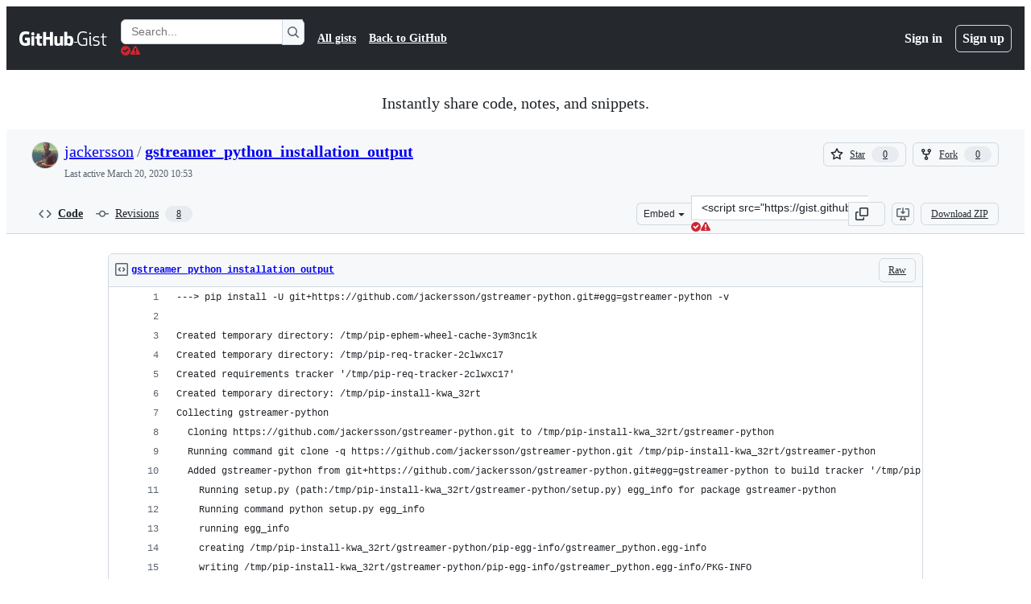

--- FILE ---
content_type: text/html; charset=utf-8
request_url: https://gist.github.com/jackersson/03e27db151fd7a03d57f48514d30a1bd
body_size: 34964
content:






<!DOCTYPE html>
<html
  lang="en"
  
  data-color-mode="auto" data-light-theme="light" data-dark-theme="dark"
  data-a11y-animated-images="system" data-a11y-link-underlines="true"
  
  >




  <head>
    <meta charset="utf-8">
  <link rel="dns-prefetch" href="https://github.githubassets.com">
  <link rel="dns-prefetch" href="https://avatars.githubusercontent.com">
  <link rel="dns-prefetch" href="https://github-cloud.s3.amazonaws.com">
  <link rel="dns-prefetch" href="https://user-images.githubusercontent.com/">
  <link rel="preconnect" href="https://github.githubassets.com" crossorigin>
  <link rel="preconnect" href="https://avatars.githubusercontent.com">

  

  <link crossorigin="anonymous" media="all" rel="stylesheet" href="https://github.githubassets.com/assets/light-dac525bbd821.css" /><link crossorigin="anonymous" media="all" rel="stylesheet" href="https://github.githubassets.com/assets/light_high_contrast-56ccf4057897.css" /><link crossorigin="anonymous" media="all" rel="stylesheet" href="https://github.githubassets.com/assets/dark-784387e86ac0.css" /><link crossorigin="anonymous" media="all" rel="stylesheet" href="https://github.githubassets.com/assets/dark_high_contrast-79bd5fd84a86.css" /><link data-color-theme="light" crossorigin="anonymous" media="all" rel="stylesheet" data-href="https://github.githubassets.com/assets/light-dac525bbd821.css" /><link data-color-theme="light_high_contrast" crossorigin="anonymous" media="all" rel="stylesheet" data-href="https://github.githubassets.com/assets/light_high_contrast-56ccf4057897.css" /><link data-color-theme="light_colorblind" crossorigin="anonymous" media="all" rel="stylesheet" data-href="https://github.githubassets.com/assets/light_colorblind-0e24752a7d2b.css" /><link data-color-theme="light_colorblind_high_contrast" crossorigin="anonymous" media="all" rel="stylesheet" data-href="https://github.githubassets.com/assets/light_colorblind_high_contrast-412af2517363.css" /><link data-color-theme="light_tritanopia" crossorigin="anonymous" media="all" rel="stylesheet" data-href="https://github.githubassets.com/assets/light_tritanopia-6186e83663dc.css" /><link data-color-theme="light_tritanopia_high_contrast" crossorigin="anonymous" media="all" rel="stylesheet" data-href="https://github.githubassets.com/assets/light_tritanopia_high_contrast-9d33c7aea2e7.css" /><link data-color-theme="dark" crossorigin="anonymous" media="all" rel="stylesheet" data-href="https://github.githubassets.com/assets/dark-784387e86ac0.css" /><link data-color-theme="dark_high_contrast" crossorigin="anonymous" media="all" rel="stylesheet" data-href="https://github.githubassets.com/assets/dark_high_contrast-79bd5fd84a86.css" /><link data-color-theme="dark_colorblind" crossorigin="anonymous" media="all" rel="stylesheet" data-href="https://github.githubassets.com/assets/dark_colorblind-75db11311555.css" /><link data-color-theme="dark_colorblind_high_contrast" crossorigin="anonymous" media="all" rel="stylesheet" data-href="https://github.githubassets.com/assets/dark_colorblind_high_contrast-f2c1045899a2.css" /><link data-color-theme="dark_tritanopia" crossorigin="anonymous" media="all" rel="stylesheet" data-href="https://github.githubassets.com/assets/dark_tritanopia-f46d293c6ff3.css" /><link data-color-theme="dark_tritanopia_high_contrast" crossorigin="anonymous" media="all" rel="stylesheet" data-href="https://github.githubassets.com/assets/dark_tritanopia_high_contrast-e4b5684db29d.css" /><link data-color-theme="dark_dimmed" crossorigin="anonymous" media="all" rel="stylesheet" data-href="https://github.githubassets.com/assets/dark_dimmed-72c58078e707.css" /><link data-color-theme="dark_dimmed_high_contrast" crossorigin="anonymous" media="all" rel="stylesheet" data-href="https://github.githubassets.com/assets/dark_dimmed_high_contrast-956cb5dfcb85.css" />

  <style type="text/css">
    :root {
      --tab-size-preference: 4;
    }

    pre, code {
      tab-size: var(--tab-size-preference);
    }
  </style>

    <link crossorigin="anonymous" media="all" rel="stylesheet" href="https://github.githubassets.com/assets/primer-primitives-c37d781e2da5.css" />
    <link crossorigin="anonymous" media="all" rel="stylesheet" href="https://github.githubassets.com/assets/primer-dc3bfaf4b78e.css" />
    <link crossorigin="anonymous" media="all" rel="stylesheet" href="https://github.githubassets.com/assets/global-b0ea6cebe9c5.css" />
    <link crossorigin="anonymous" media="all" rel="stylesheet" href="https://github.githubassets.com/assets/github-7b2c79a47cf5.css" />
  

  

  <script type="application/json" id="client-env">{"locale":"en","featureFlags":["a11y_status_checks_ruleset","actions_custom_images_public_preview_visibility","actions_custom_images_storage_billing_ui_visibility","actions_enable_snapshot_keyword","actions_image_version_event","actions_workflow_language_service","allow_react_navs_in_turbo","alternate_user_config_repo","api_insights_show_missing_data_banner","arianotify_comprehensive_migration","codespaces_prebuild_region_target_update","coding_agent_model_selection","consolidated_custom_properties_values_table","contentful_lp_footnotes","copilot_3p_agent_hovercards","copilot_agent_cli_public_preview","copilot_agent_sessions_alive_updates","copilot_agent_task_list_v2","copilot_agent_tasks_btn_code_nav","copilot_agent_tasks_btn_code_view","copilot_agent_tasks_btn_code_view_lines","copilot_agent_tasks_btn_repo","copilot_api_agentic_issue_marshal_yaml","copilot_byok_extended_capabilities","copilot_chat_agents_empty_state","copilot_chat_attach_multiple_images","copilot_chat_clear_model_selection_for_default_change","copilot_chat_file_redirect","copilot_chat_input_commands","copilot_chat_opening_thread_switch","copilot_chat_reduce_quota_checks","copilot_chat_search_bar_redirect","copilot_chat_selection_attachments","copilot_chat_vision_in_claude","copilot_chat_vision_preview_gate","copilot_coding_agent_task_response","copilot_custom_copilots","copilot_custom_copilots_feature_preview","copilot_duplicate_thread","copilot_extensions_hide_in_dotcom_chat","copilot_extensions_removal_on_marketplace","copilot_features_raycast_logo","copilot_file_block_ref_matching","copilot_ftp_hyperspace_upgrade_prompt","copilot_icebreakers_experiment_dashboard","copilot_icebreakers_experiment_hyperspace","copilot_immersive_generate_thread_name_async","copilot_immersive_job_result_preview","copilot_immersive_structured_model_picker","copilot_immersive_task_hyperlinking","copilot_immersive_task_within_chat_thread","copilot_org_policy_page_focus_mode","copilot_redirect_header_button_to_agents","copilot_security_alert_assignee_options","copilot_share_active_subthread","copilot_spaces_ga","copilot_spaces_individual_policies_ga","copilot_spaces_public_access_to_user_owned_spaces","copilot_spaces_read_access_to_user_owned_spaces","copilot_spaces_report_abuse","copilot_spark_empty_state","copilot_spark_handle_nil_friendly_name","copilot_stable_conversation_view","copilot_swe_agent_progress_commands","copilot_swe_agent_use_subagents","copilot_unconfigured_is_inherited","dashboard_lists_max_age_filter","dashboard_universe_2025_feedback_dialog","dom_node_counts","enterprise_ai_controls","failbot_report_error_react_apps_on_page","fetch_graphql_ignore_fetch_network_errors","flex_cta_groups_mvp","global_nav_react_edit_status_dialog","global_nav_react_feature_preview","global_nav_react_teams_settings_page","global_nav_react_top_repos_api_caching","global_nav_repo_picker_debounce","hyperspace_2025_logged_out_batch_1","initial_per_page_pagination_updates","issue_fields_global_search","issue_fields_report_usage","issue_fields_timeline_events","issues_cache_operation_timeout","issues_cca_assign_actor_with_agent","issues_check_is_repository_writable","issues_expanded_file_types","issues_lazy_load_comment_box_suggestions","issues_preheating_dependency_issues","issues_preheating_issue_row","issues_preheating_memex","issues_preheating_parent_issue","issues_preheating_secondary","issues_preheating_sub_issues","issues_preheating_timeline_issues","issues_react_bots_timeline_pagination","issues_react_chrome_container_query_fix","issues_react_client_side_caching_analytics","issues_react_extended_preheat_analytics","issues_react_label_picker_debounce_filter","issues_react_labelpicker_patch","issues_react_prohibit_title_fallback","issues_react_safari_scroll_preservation","issues_react_turbo_cache_navigation","issues_react_use_turbo_for_cross_repo_navigation","issues_report_sidebar_interactions","lifecycle_label_name_updates","marketing_pages_search_explore_provider","memex_default_issue_create_repository","memex_display_button_config_menu","memex_grouped_by_edit_route","memex_live_update_hovercard","memex_mwl_filter_field_delimiter","mission_control_retry_on_401","mission_control_safe_token_clearing","mission_control_use_body_html","open_agent_session_in_vscode_insiders","open_agent_session_in_vscode_stable","primer_react_css_has_selector_perf","projects_assignee_max_limit","prs_conversations_react_split","react_profile_user_status_dialog_enabled","react_quality_profiling","repo_insights_all_traffic_endpoint","repos_insights_remove_new_url","ruleset_deletion_confirmation","sample_network_conn_type","site_calculator_actions_2025","site_features_copilot_universe","site_homepage_collaborate_video","site_homepage_contentful","site_homepage_eyebrow_banner","site_homepage_universe_animations","site_msbuild_webgl_hero","spark_prompt_secret_scanning","spark_server_connection_status","swe_agent_member_requests","viewscreen_sandbox","webp_support","workbench_store_readonly"],"copilotApiOverrideUrl":"https://api.githubcopilot.com"}</script>
<script crossorigin="anonymous" type="application/javascript" src="https://github.githubassets.com/assets/high-contrast-cookie-ff2c933fbe48.js"></script>
<script crossorigin="anonymous" type="application/javascript" src="https://github.githubassets.com/assets/wp-runtime-1f2cc8d0dcae.js" defer="defer"></script>
<script crossorigin="anonymous" type="application/javascript" src="https://github.githubassets.com/assets/78298-e2b301acbc0e.js" defer="defer"></script>
<script crossorigin="anonymous" type="application/javascript" src="https://github.githubassets.com/assets/6488-de87864e6818.js" defer="defer"></script>
<script crossorigin="anonymous" type="application/javascript" src="https://github.githubassets.com/assets/82075-0a62077d7865.js" defer="defer"></script>
<script crossorigin="anonymous" type="application/javascript" src="https://github.githubassets.com/assets/environment-4b1518f5fbee.js" defer="defer"></script>
<script crossorigin="anonymous" type="application/javascript" src="https://github.githubassets.com/assets/97068-2c8e697c6e8c.js" defer="defer"></script>
<script crossorigin="anonymous" type="application/javascript" src="https://github.githubassets.com/assets/43784-4652ae97a661.js" defer="defer"></script>
<script crossorigin="anonymous" type="application/javascript" src="https://github.githubassets.com/assets/4712-6fc930a63a4b.js" defer="defer"></script>
<script crossorigin="anonymous" type="application/javascript" src="https://github.githubassets.com/assets/81028-4fa90b716172.js" defer="defer"></script>
<script crossorigin="anonymous" type="application/javascript" src="https://github.githubassets.com/assets/74911-313e1ea8beda.js" defer="defer"></script>
<script crossorigin="anonymous" type="application/javascript" src="https://github.githubassets.com/assets/91853-448038d8f9ef.js" defer="defer"></script>
<script crossorigin="anonymous" type="application/javascript" src="https://github.githubassets.com/assets/78143-31968346cf4c.js" defer="defer"></script>
<script crossorigin="anonymous" type="application/javascript" src="https://github.githubassets.com/assets/78954-eeadcb8a29db.js" defer="defer"></script>
<script crossorigin="anonymous" type="application/javascript" src="https://github.githubassets.com/assets/github-elements-c96932270531.js" defer="defer"></script>
<script crossorigin="anonymous" type="application/javascript" src="https://github.githubassets.com/assets/element-registry-6dc66e4ce1b2.js" defer="defer"></script>
<script crossorigin="anonymous" type="application/javascript" src="https://github.githubassets.com/assets/react-core-fbb7101a5e29.js" defer="defer"></script>
<script crossorigin="anonymous" type="application/javascript" src="https://github.githubassets.com/assets/react-lib-b492ee0e2c35.js" defer="defer"></script>
<script crossorigin="anonymous" type="application/javascript" src="https://github.githubassets.com/assets/90780-1a0f3d593ff0.js" defer="defer"></script>
<script crossorigin="anonymous" type="application/javascript" src="https://github.githubassets.com/assets/28546-ee41c9313871.js" defer="defer"></script>
<script crossorigin="anonymous" type="application/javascript" src="https://github.githubassets.com/assets/17688-a9e16fb5ed13.js" defer="defer"></script>
<script crossorigin="anonymous" type="application/javascript" src="https://github.githubassets.com/assets/15938-1bc2c363d5ed.js" defer="defer"></script>
<script crossorigin="anonymous" type="application/javascript" src="https://github.githubassets.com/assets/70191-36bdeb9f5eb6.js" defer="defer"></script>
<script crossorigin="anonymous" type="application/javascript" src="https://github.githubassets.com/assets/7332-5ea4ccf72018.js" defer="defer"></script>
<script crossorigin="anonymous" type="application/javascript" src="https://github.githubassets.com/assets/66721-c03c0d8e4fbe.js" defer="defer"></script>
<script crossorigin="anonymous" type="application/javascript" src="https://github.githubassets.com/assets/51519-d05cf6658c87.js" defer="defer"></script>
<script crossorigin="anonymous" type="application/javascript" src="https://github.githubassets.com/assets/27376-1e4a947f926f.js" defer="defer"></script>
<script crossorigin="anonymous" type="application/javascript" src="https://github.githubassets.com/assets/96384-750ef5263abe.js" defer="defer"></script>
<script crossorigin="anonymous" type="application/javascript" src="https://github.githubassets.com/assets/19718-302da6273821.js" defer="defer"></script>
<script crossorigin="anonymous" type="application/javascript" src="https://github.githubassets.com/assets/behaviors-b1be3c8dda2b.js" defer="defer"></script>
<script crossorigin="anonymous" type="application/javascript" src="https://github.githubassets.com/assets/37911-38a50fdf7d79.js" defer="defer"></script>
<script crossorigin="anonymous" type="application/javascript" src="https://github.githubassets.com/assets/notifications-global-945a9cf8a11b.js" defer="defer"></script>
  
  <script crossorigin="anonymous" type="application/javascript" src="https://github.githubassets.com/assets/5017-b9a13cdd0074.js" defer="defer"></script>
<script crossorigin="anonymous" type="application/javascript" src="https://github.githubassets.com/assets/55526-cc4799be07b0.js" defer="defer"></script>
<script crossorigin="anonymous" type="application/javascript" src="https://github.githubassets.com/assets/gist-a905c0ac0931.js" defer="defer"></script>


  <title>gstreamer_python_installation_output · GitHub</title>



  <meta name="route-pattern" content="/:user_id/:gist_id(.:format)" data-turbo-transient>
  <meta name="route-controller" content="gists_gists" data-turbo-transient>
  <meta name="route-action" content="show" data-turbo-transient>
  <meta name="fetch-nonce" content="v2:361d57e8-4cb8-fd8f-65a4-767e26de2442">

    
  <meta name="current-catalog-service-hash" content="56253a530ab9027b25719525dcbe6007461a3202218f6f5dfce5a601c121cbcb">


  <meta name="request-id" content="961A:2AC810:1B11526:2280D7C:696C71FD" data-pjax-transient="true"/><meta name="html-safe-nonce" content="8f19930bc1982574b6e1e3c114f2ffc93d2c350ebbfc1c683636f6ea3a74b628" data-pjax-transient="true"/><meta name="visitor-payload" content="eyJyZWZlcnJlciI6IiIsInJlcXVlc3RfaWQiOiI5NjFBOjJBQzgxMDoxQjExNTI2OjIyODBEN0M6Njk2QzcxRkQiLCJ2aXNpdG9yX2lkIjoiNDAwNDI0NDcxNTMwMzg5MTQ1MyIsInJlZ2lvbl9lZGdlIjoiaWFkIiwicmVnaW9uX3JlbmRlciI6ImlhZCJ9" data-pjax-transient="true"/><meta name="visitor-hmac" content="ff7174c2a0f6800d986b55e93571afb7beefe75f3c983f4fc7ec3df81583face" data-pjax-transient="true"/>




  <meta name="github-keyboard-shortcuts" content="copilot" data-turbo-transient="true" />
  

  <meta name="selected-link" value="gist_code" data-turbo-transient>
  <link rel="assets" href="https://github.githubassets.com/">

    <meta name="google-site-verification" content="Apib7-x98H0j5cPqHWwSMm6dNU4GmODRoqxLiDzdx9I">

<meta name="octolytics-url" content="https://collector.github.com/github/collect" />

  <meta name="analytics-location" content="/&lt;user-name&gt;/&lt;gist-id&gt;" data-turbo-transient="true" />

  




    <meta name="user-login" content="">

  

    <meta name="viewport" content="width=device-width">

    

      <meta name="description" content="GitHub Gist: instantly share code, notes, and snippets.">

      <link rel="search" type="application/opensearchdescription+xml" href="/opensearch-gist.xml" title="Gist">

    <link rel="fluid-icon" href="https://gist.github.com/fluidicon.png" title="GitHub">
    <meta property="fb:app_id" content="1401488693436528">
    <meta name="apple-itunes-app" content="app-id=1477376905, app-argument=https://gist.github.com/jackersson/03e27db151fd7a03d57f48514d30a1bd" />

      <meta name="twitter:image" content="https://github.githubassets.com/assets/gist-og-image-54fd7dc0713e.png" /><meta name="twitter:site" content="@github" /><meta name="twitter:card" content="summary_large_image" /><meta name="twitter:title" content="gstreamer_python_installation_output" /><meta name="twitter:description" content="GitHub Gist: instantly share code, notes, and snippets." />
  <meta property="og:image" content="https://github.githubassets.com/assets/gist-og-image-54fd7dc0713e.png" /><meta property="og:image:alt" content="GitHub Gist: instantly share code, notes, and snippets." /><meta property="og:site_name" content="Gist" /><meta property="og:type" content="article" /><meta property="og:title" content="gstreamer_python_installation_output" /><meta property="og:url" content="https://gist.github.com/jackersson/03e27db151fd7a03d57f48514d30a1bd" /><meta property="og:description" content="GitHub Gist: instantly share code, notes, and snippets." /><meta property="article:author" content="262588213843476" /><meta property="article:publisher" content="262588213843476" />
  




      <meta name="hostname" content="gist.github.com">



        <meta name="expected-hostname" content="gist.github.com">


  <meta http-equiv="x-pjax-version" content="3581e4945ff8c1c9f4f04f4754a98e461afd48de58b94da42d40434abbc400da" data-turbo-track="reload">
  <meta http-equiv="x-pjax-csp-version" content="21a43568025709b66240454fc92d4f09335a96863f8ab1c46b4a07f6a5b67102" data-turbo-track="reload">
  <meta http-equiv="x-pjax-css-version" content="55b0505ced03db2ce471b1617daeace5e7a81657042cfd93a3d10d1fb8695d21" data-turbo-track="reload">
  <meta http-equiv="x-pjax-js-version" content="5f99f7c1d70f01da5b93e5ca90303359738944d8ab470e396496262c66e60b8d" data-turbo-track="reload">

  <meta name="turbo-cache-control" content="no-preview" data-turbo-transient="">

      <link href="/jackersson.atom" rel="alternate" title="atom" type="application/atom+xml">


  <link crossorigin="anonymous" media="all" rel="stylesheet" href="https://github.githubassets.com/assets/gist-8058c9745533.css" />




    <meta name="turbo-body-classes" content="logged-out env-production page-responsive">
  <meta name="disable-turbo" content="false">


  <meta name="browser-stats-url" content="https://api.github.com/_private/browser/stats">

  <meta name="browser-errors-url" content="https://api.github.com/_private/browser/errors">

  <meta name="release" content="38f4d3209478aaeff3ef254f1919defede86af41">
  <meta name="ui-target" content="full">

  <link rel="mask-icon" href="https://github.githubassets.com/assets/pinned-octocat-093da3e6fa40.svg" color="#000000">
  <link rel="alternate icon" class="js-site-favicon" type="image/png" href="https://github.githubassets.com/favicons/favicon.png">
  <link rel="icon" class="js-site-favicon" type="image/svg+xml" href="https://github.githubassets.com/favicons/favicon.svg" data-base-href="https://github.githubassets.com/favicons/favicon">

<meta name="theme-color" content="#1e2327">
<meta name="color-scheme" content="light dark" />



  </head>

  <body class="logged-out env-production page-responsive" style="word-wrap: break-word;" >
    <div data-turbo-body class="logged-out env-production page-responsive" style="word-wrap: break-word;" >
      <div id="__primerPortalRoot__" role="region" style="z-index: 1000; position: absolute; width: 100%;" data-turbo-permanent></div>
      



    <div class="position-relative header-wrapper js-header-wrapper ">
      <a href="#start-of-content" data-skip-target-assigned="false" class="px-2 py-4 color-bg-accent-emphasis color-fg-on-emphasis show-on-focus js-skip-to-content">Skip to content</a>

      <span data-view-component="true" class="progress-pjax-loader Progress position-fixed width-full">
    <span style="width: 0%;" data-view-component="true" class="Progress-item progress-pjax-loader-bar left-0 top-0 color-bg-accent-emphasis"></span>
</span>      
      
      <link crossorigin="anonymous" media="all" rel="stylesheet" href="https://github.githubassets.com/assets/primer-react.7d74e12fb6d12081c276.module.css" />
<link crossorigin="anonymous" media="all" rel="stylesheet" href="https://github.githubassets.com/assets/keyboard-shortcuts-dialog.29aaeaafa90f007c6f61.module.css" />

<react-partial
  partial-name="keyboard-shortcuts-dialog"
  data-ssr="false"
  data-attempted-ssr="false"
  data-react-profiling="true"
>
  
  <script type="application/json" data-target="react-partial.embeddedData">{"props":{"docsUrl":"https://docs.github.com/get-started/accessibility/keyboard-shortcuts"}}</script>
  <div data-target="react-partial.reactRoot"></div>
</react-partial>





      

            <div class="Header js-details-container Details flex-wrap flex-md-nowrap p-responsive" role="banner" >
  <div class="Header-item d-none d-md-flex">
    <a class="Header-link" data-hotkey="g d" aria-label="Gist Homepage " style="--focus-outlineColor: #fff;" href="/">
  <svg aria-hidden="true" height="24" viewBox="0 0 24 24" version="1.1" width="24" data-view-component="true" class="octicon octicon-mark-github v-align-middle d-inline-block d-md-none">
    <path d="M12 1C5.923 1 1 5.923 1 12c0 4.867 3.149 8.979 7.521 10.436.55.096.756-.233.756-.522 0-.262-.013-1.128-.013-2.049-2.764.509-3.479-.674-3.699-1.292-.124-.317-.66-1.293-1.127-1.554-.385-.207-.936-.715-.014-.729.866-.014 1.485.797 1.691 1.128.99 1.663 2.571 1.196 3.204.907.096-.715.385-1.196.701-1.471-2.448-.275-5.005-1.224-5.005-5.432 0-1.196.426-2.186 1.128-2.956-.111-.275-.496-1.402.11-2.915 0 0 .921-.288 3.024 1.128a10.193 10.193 0 0 1 2.75-.371c.936 0 1.871.123 2.75.371 2.104-1.43 3.025-1.128 3.025-1.128.605 1.513.221 2.64.111 2.915.701.77 1.127 1.747 1.127 2.956 0 4.222-2.571 5.157-5.019 5.432.399.344.743 1.004.743 2.035 0 1.471-.014 2.654-.014 3.025 0 .289.206.632.756.522C19.851 20.979 23 16.854 23 12c0-6.077-4.922-11-11-11Z"></path>
</svg>
  <svg aria-hidden="true" height="24" viewBox="0 0 68 24" version="1.1" width="68" data-view-component="true" class="octicon octicon-logo-github v-align-middle d-none d-md-inline-block">
    <path d="M27.8 17.908h-.03c.013 0 .022.014.035.017l.01-.002-.016-.015Zm.005.017c-.14.001-.49.073-.861.073-1.17 0-1.575-.536-1.575-1.234v-4.652h2.385c.135 0 .24-.12.24-.283V9.302c0-.133-.12-.252-.24-.252H25.37V5.913c0-.119-.075-.193-.21-.193h-3.24c-.136 0-.21.074-.21.193V9.14s-1.636.401-1.741.416a.255.255 0 0 0-.195.253v2.021c0 .164.12.282.255.282h1.665v4.876c0 3.627 2.55 3.998 4.29 3.998.796 0 1.756-.252 1.906-.327.09-.03.135-.134.135-.238v-2.23a.264.264 0 0 0-.219-.265Zm35.549-3.272c0-2.69-1.095-3.047-2.25-2.928-.9.06-1.62.505-1.62.505v5.232s.735.506 1.83.536c1.545.044 2.04-.506 2.04-3.345ZM67 14.415c0 5.099-1.665 6.555-4.576 6.555-2.46 0-3.78-1.233-3.78-1.233s-.06.683-.135.773c-.045.089-.12.118-.21.118h-2.22c-.15 0-.286-.119-.286-.252l.03-16.514a.26.26 0 0 1 .255-.252h3.196a.26.26 0 0 1 .255.252v5.604s1.23-.788 3.03-.788l-.015-.03c1.8 0 4.456.67 4.456 5.767ZM53.918 9.05h-3.15c-.165 0-.255.119-.255.282v8.086s-.826.58-1.95.58c-1.126 0-1.456-.506-1.456-1.62v-7.06a.262.262 0 0 0-.255-.254h-3.21a.262.262 0 0 0-.256.253v7.596c0 3.27 1.846 4.087 4.381 4.087 2.085 0 3.78-1.145 3.78-1.145s.076.58.12.67c.03.074.136.133.24.133h2.011a.243.243 0 0 0 .255-.253l.03-11.103c0-.133-.12-.252-.285-.252Zm-35.556-.015h-3.195c-.135 0-.255.134-.255.297v10.91c0 .297.195.401.45.401h2.88c.3 0 .375-.134.375-.401V9.287a.262.262 0 0 0-.255-.252ZM16.787 4.01c-1.155 0-2.07.907-2.07 2.051 0 1.145.915 2.051 2.07 2.051a2.04 2.04 0 0 0 2.04-2.05 2.04 2.04 0 0 0-2.04-2.052Zm24.74-.372H38.36a.262.262 0 0 0-.255.253v6.08H33.14v-6.08a.262.262 0 0 0-.255-.253h-3.196a.262.262 0 0 0-.255.253v16.514c0 .133.135.252.255.252h3.196a.262.262 0 0 0 .255-.253v-7.06h4.966l-.03 7.06c0 .134.12.253.255.253h3.195a.262.262 0 0 0 .255-.253V3.892a.262.262 0 0 0-.255-.253Zm-28.31 7.313v8.532c0 .06-.015.163-.09.193 0 0-1.875 1.323-4.966 1.323C4.426 21 0 19.84 0 12.2S3.87 2.986 7.651 3c3.27 0 4.59.728 4.8.862.06.075.09.134.09.208l-.63 2.646c0 .134-.134.297-.3.253-.54-.164-1.35-.49-3.255-.49-2.205 0-4.575.623-4.575 5.543s2.25 5.5 3.87 5.5c1.38 0 1.875-.164 1.875-.164V13.94H7.321c-.165 0-.285-.12-.285-.253v-2.735c0-.134.12-.252.285-.252h5.61c.166 0 .286.118.286.252Z"></path>
</svg>
  <svg aria-hidden="true" height="24" viewBox="0 0 38 24" version="1.1" width="38" data-view-component="true" class="octicon octicon-logo-gist v-align-middle d-none d-md-inline-block">
    <path d="M7.05 13.095v-1.5h5.28v8.535c-1.17.555-2.925.96-5.385.96C1.665 21.09 0 17.055 0 12.045S1.695 3 6.945 3c2.43 0 3.96.495 4.92.99v1.575c-1.83-.75-3-1.095-4.92-1.095-3.855 0-5.22 3.315-5.22 7.59s1.365 7.575 5.205 7.575c1.335 0 2.97-.105 3.795-.51v-6.03H7.05Zm16.47 1.035h.045c3.33.3 4.125 1.425 4.125 3.345 0 1.815-1.14 3.615-4.71 3.615-1.125 0-2.745-.285-3.495-.585v-1.41c.705.255 1.83.54 3.495.54 2.43 0 3.09-1.035 3.09-2.13 0-1.065-.33-1.815-2.655-2.01-3.39-.3-4.095-1.5-4.095-3.12 0-1.665 1.08-3.465 4.38-3.465 1.095 0 2.34.135 3.375.585v1.41c-.915-.3-1.83-.54-3.405-.54-2.325 0-2.82.855-2.82 2.01 0 1.035.42 1.56 2.67 1.755Zm12.87-4.995v1.275h-3.63v7.305c0 1.425.795 2.01 2.25 2.01.3 0 .63 0 .915-.045v1.335c-.255.045-.75.075-1.035.075-1.965 0-3.75-.9-3.75-3.195v-7.5H28.8v-.72l2.34-.66V5.85l1.62-.465v3.75h3.63ZM16.635 9.09v9.615c0 .81.285 1.05 1.005 1.05v1.335c-1.71 0-2.58-.705-2.58-2.58V9.09h1.575Zm.375-3.495c0 .66-.51 1.17-1.17 1.17a1.14 1.14 0 0 1-1.155-1.17c0-.66.48-1.17 1.155-1.17s1.17.51 1.17 1.17Z"></path>
</svg>
</a>


  </div>

  <div class="Header-item d-md-none">
      <button aria-label="Toggle navigation" aria-expanded="false" type="button" data-view-component="true" class="Header-link js-details-target btn-link">    <svg aria-hidden="true" height="24" viewBox="0 0 24 24" version="1.1" width="24" data-view-component="true" class="octicon octicon-three-bars">
    <path d="M3.75 5.25a.75.75 0 0 0 0 1.5h16.5a.75.75 0 0 0 0-1.5H3.75Zm0 6a.75.75 0 0 0 0 1.5h16.5a.75.75 0 0 0 0-1.5H3.75Zm0 6a.75.75 0 0 0 0 1.5h16.5a.75.75 0 0 0 0-1.5H3.75Z"></path>
</svg>
</button>  </div>

  <div class="Header-item Header-item--full js-site-search flex-column flex-md-row width-full flex-order-2 flex-md-order-none mr-0 mr-md-3 mt-3 mt-md-0 Details-content--hidden-not-important d-md-flex">
      <div class="header-search flex-self-stretch flex-md-self-auto mr-0 mr-md-3 mb-3 mb-md-0">
  <!-- '"` --><!-- </textarea></xmp> --></option></form><form data-turbo="false" action="/search" accept-charset="UTF-8" method="get">
    <div class="d-flex">
        <primer-text-field class="FormControl width-full FormControl--fullWidth">
      <label class="sr-only FormControl-label" for="q">
        Search Gists
</label>    
  <div class="FormControl-input-wrap">
    
      <input placeholder="Search..." aria-describedby="validation-cc8f0a39-710f-426b-b086-f6ca111148b5" data-target="primer-text-field.inputElement " class="form-control FormControl-input FormControl-medium rounded-right-0" type="text" name="q" id="q" />
</div>
      <div class="FormControl-inlineValidation" id="validation-cc8f0a39-710f-426b-b086-f6ca111148b5" hidden="hidden">
  <span class="FormControl-inlineValidation--visual" data-target="primer-text-field.validationSuccessIcon" hidden><svg aria-hidden="true" height="12" viewBox="0 0 12 12" version="1.1" width="12" data-view-component="true" class="octicon octicon-check-circle-fill">
    <path d="M6 0a6 6 0 1 1 0 12A6 6 0 0 1 6 0Zm-.705 8.737L9.63 4.403 8.392 3.166 5.295 6.263l-1.7-1.702L2.356 5.8l2.938 2.938Z"></path>
</svg></span>
  <span class=" FormControl-inlineValidation--visual" data-target="primer-text-field.validationErrorIcon"><svg aria-hidden="true" height="12" viewBox="0 0 12 12" version="1.1" width="12" data-view-component="true" class="octicon octicon-alert-fill">
    <path d="M4.855.708c.5-.896 1.79-.896 2.29 0l4.675 8.351a1.312 1.312 0 0 1-1.146 1.954H1.33A1.313 1.313 0 0 1 .183 9.058ZM7 7V3H5v4Zm-1 3a1 1 0 1 0 0-2 1 1 0 0 0 0 2Z"></path>
</svg></span>
  <span></span>
</div>
    
</primer-text-field>
      <button id="icon-button-893fba5a-be1c-4ec8-8f00-119997fd192d" aria-labelledby="tooltip-3a1ca1cd-7f7f-4df4-9008-c5aebe65e6b4" type="submit" data-view-component="true" class="Button Button--iconOnly Button--secondary Button--medium rounded-left-0">  <svg aria-hidden="true" height="16" viewBox="0 0 16 16" version="1.1" width="16" data-view-component="true" class="octicon octicon-search Button-visual">
    <path d="M10.68 11.74a6 6 0 0 1-7.922-8.982 6 6 0 0 1 8.982 7.922l3.04 3.04a.749.749 0 0 1-.326 1.275.749.749 0 0 1-.734-.215ZM11.5 7a4.499 4.499 0 1 0-8.997 0A4.499 4.499 0 0 0 11.5 7Z"></path>
</svg>
</button><tool-tip id="tooltip-3a1ca1cd-7f7f-4df4-9008-c5aebe65e6b4" for="icon-button-893fba5a-be1c-4ec8-8f00-119997fd192d" popover="manual" data-direction="s" data-type="label" data-view-component="true" class="sr-only position-absolute">Search Gists</tool-tip>

    </div>
</form></div>


    <nav aria-label="Global" class="d-flex flex-column flex-md-row flex-self-stretch flex-md-self-auto">
  <a class="Header-link mr-0 mr-md-3 py-2 py-md-0 border-top border-md-top-0 border-white-fade" data-ga-click="Header, go to all gists, text:all gists" href="/discover">All gists</a>

  <a class="Header-link mr-0 mr-md-3 py-2 py-md-0 border-top border-md-top-0 border-white-fade" data-ga-click="Header, go to GitHub, text:Back to GitHub" href="https://github.com">Back to GitHub</a>

    <a class="Header-link d-block d-md-none mr-0 mr-md-3 py-2 py-md-0 border-top border-md-top-0 border-white-fade" data-ga-click="Header, sign in" data-hydro-click="{&quot;event_type&quot;:&quot;authentication.click&quot;,&quot;payload&quot;:{&quot;location_in_page&quot;:&quot;gist header&quot;,&quot;repository_id&quot;:null,&quot;auth_type&quot;:&quot;LOG_IN&quot;,&quot;originating_url&quot;:&quot;https://gist.github.com/jackersson/03e27db151fd7a03d57f48514d30a1bd&quot;,&quot;user_id&quot;:null}}" data-hydro-click-hmac="3f1e71d436e336612849526eedbc9975618b171ee8f45de91ae1682312bfd125" href="https://gist.github.com/auth/github?return_to=https%3A%2F%2Fgist.github.com%2Fjackersson%2F03e27db151fd7a03d57f48514d30a1bd">
      Sign in
</a>
      <a class="Header-link d-block d-md-none mr-0 mr-md-3 py-2 py-md-0 border-top border-md-top-0 border-white-fade" data-ga-click="Header, sign up" data-hydro-click="{&quot;event_type&quot;:&quot;authentication.click&quot;,&quot;payload&quot;:{&quot;location_in_page&quot;:&quot;gist header&quot;,&quot;repository_id&quot;:null,&quot;auth_type&quot;:&quot;SIGN_UP&quot;,&quot;originating_url&quot;:&quot;https://gist.github.com/jackersson/03e27db151fd7a03d57f48514d30a1bd&quot;,&quot;user_id&quot;:null}}" data-hydro-click-hmac="60a6031656b04005a8849da672e109fce962ef5b2eb6c4a99c5be9d94e158291" href="/join?return_to=https%3A%2F%2Fgist.github.com%2Fjackersson%2F03e27db151fd7a03d57f48514d30a1bd&amp;source=header-gist">
        Sign up
</a></nav>

  </div>

  <div class="Header-item Header-item--full flex-justify-center d-md-none position-relative">
    <a class="Header-link" data-hotkey="g d" aria-label="Gist Homepage " style="--focus-outlineColor: #fff;" href="/">
  <svg aria-hidden="true" height="24" viewBox="0 0 24 24" version="1.1" width="24" data-view-component="true" class="octicon octicon-mark-github v-align-middle d-inline-block d-md-none">
    <path d="M12 1C5.923 1 1 5.923 1 12c0 4.867 3.149 8.979 7.521 10.436.55.096.756-.233.756-.522 0-.262-.013-1.128-.013-2.049-2.764.509-3.479-.674-3.699-1.292-.124-.317-.66-1.293-1.127-1.554-.385-.207-.936-.715-.014-.729.866-.014 1.485.797 1.691 1.128.99 1.663 2.571 1.196 3.204.907.096-.715.385-1.196.701-1.471-2.448-.275-5.005-1.224-5.005-5.432 0-1.196.426-2.186 1.128-2.956-.111-.275-.496-1.402.11-2.915 0 0 .921-.288 3.024 1.128a10.193 10.193 0 0 1 2.75-.371c.936 0 1.871.123 2.75.371 2.104-1.43 3.025-1.128 3.025-1.128.605 1.513.221 2.64.111 2.915.701.77 1.127 1.747 1.127 2.956 0 4.222-2.571 5.157-5.019 5.432.399.344.743 1.004.743 2.035 0 1.471-.014 2.654-.014 3.025 0 .289.206.632.756.522C19.851 20.979 23 16.854 23 12c0-6.077-4.922-11-11-11Z"></path>
</svg>
  <svg aria-hidden="true" height="24" viewBox="0 0 68 24" version="1.1" width="68" data-view-component="true" class="octicon octicon-logo-github v-align-middle d-none d-md-inline-block">
    <path d="M27.8 17.908h-.03c.013 0 .022.014.035.017l.01-.002-.016-.015Zm.005.017c-.14.001-.49.073-.861.073-1.17 0-1.575-.536-1.575-1.234v-4.652h2.385c.135 0 .24-.12.24-.283V9.302c0-.133-.12-.252-.24-.252H25.37V5.913c0-.119-.075-.193-.21-.193h-3.24c-.136 0-.21.074-.21.193V9.14s-1.636.401-1.741.416a.255.255 0 0 0-.195.253v2.021c0 .164.12.282.255.282h1.665v4.876c0 3.627 2.55 3.998 4.29 3.998.796 0 1.756-.252 1.906-.327.09-.03.135-.134.135-.238v-2.23a.264.264 0 0 0-.219-.265Zm35.549-3.272c0-2.69-1.095-3.047-2.25-2.928-.9.06-1.62.505-1.62.505v5.232s.735.506 1.83.536c1.545.044 2.04-.506 2.04-3.345ZM67 14.415c0 5.099-1.665 6.555-4.576 6.555-2.46 0-3.78-1.233-3.78-1.233s-.06.683-.135.773c-.045.089-.12.118-.21.118h-2.22c-.15 0-.286-.119-.286-.252l.03-16.514a.26.26 0 0 1 .255-.252h3.196a.26.26 0 0 1 .255.252v5.604s1.23-.788 3.03-.788l-.015-.03c1.8 0 4.456.67 4.456 5.767ZM53.918 9.05h-3.15c-.165 0-.255.119-.255.282v8.086s-.826.58-1.95.58c-1.126 0-1.456-.506-1.456-1.62v-7.06a.262.262 0 0 0-.255-.254h-3.21a.262.262 0 0 0-.256.253v7.596c0 3.27 1.846 4.087 4.381 4.087 2.085 0 3.78-1.145 3.78-1.145s.076.58.12.67c.03.074.136.133.24.133h2.011a.243.243 0 0 0 .255-.253l.03-11.103c0-.133-.12-.252-.285-.252Zm-35.556-.015h-3.195c-.135 0-.255.134-.255.297v10.91c0 .297.195.401.45.401h2.88c.3 0 .375-.134.375-.401V9.287a.262.262 0 0 0-.255-.252ZM16.787 4.01c-1.155 0-2.07.907-2.07 2.051 0 1.145.915 2.051 2.07 2.051a2.04 2.04 0 0 0 2.04-2.05 2.04 2.04 0 0 0-2.04-2.052Zm24.74-.372H38.36a.262.262 0 0 0-.255.253v6.08H33.14v-6.08a.262.262 0 0 0-.255-.253h-3.196a.262.262 0 0 0-.255.253v16.514c0 .133.135.252.255.252h3.196a.262.262 0 0 0 .255-.253v-7.06h4.966l-.03 7.06c0 .134.12.253.255.253h3.195a.262.262 0 0 0 .255-.253V3.892a.262.262 0 0 0-.255-.253Zm-28.31 7.313v8.532c0 .06-.015.163-.09.193 0 0-1.875 1.323-4.966 1.323C4.426 21 0 19.84 0 12.2S3.87 2.986 7.651 3c3.27 0 4.59.728 4.8.862.06.075.09.134.09.208l-.63 2.646c0 .134-.134.297-.3.253-.54-.164-1.35-.49-3.255-.49-2.205 0-4.575.623-4.575 5.543s2.25 5.5 3.87 5.5c1.38 0 1.875-.164 1.875-.164V13.94H7.321c-.165 0-.285-.12-.285-.253v-2.735c0-.134.12-.252.285-.252h5.61c.166 0 .286.118.286.252Z"></path>
</svg>
  <svg aria-hidden="true" height="24" viewBox="0 0 38 24" version="1.1" width="38" data-view-component="true" class="octicon octicon-logo-gist v-align-middle d-none d-md-inline-block">
    <path d="M7.05 13.095v-1.5h5.28v8.535c-1.17.555-2.925.96-5.385.96C1.665 21.09 0 17.055 0 12.045S1.695 3 6.945 3c2.43 0 3.96.495 4.92.99v1.575c-1.83-.75-3-1.095-4.92-1.095-3.855 0-5.22 3.315-5.22 7.59s1.365 7.575 5.205 7.575c1.335 0 2.97-.105 3.795-.51v-6.03H7.05Zm16.47 1.035h.045c3.33.3 4.125 1.425 4.125 3.345 0 1.815-1.14 3.615-4.71 3.615-1.125 0-2.745-.285-3.495-.585v-1.41c.705.255 1.83.54 3.495.54 2.43 0 3.09-1.035 3.09-2.13 0-1.065-.33-1.815-2.655-2.01-3.39-.3-4.095-1.5-4.095-3.12 0-1.665 1.08-3.465 4.38-3.465 1.095 0 2.34.135 3.375.585v1.41c-.915-.3-1.83-.54-3.405-.54-2.325 0-2.82.855-2.82 2.01 0 1.035.42 1.56 2.67 1.755Zm12.87-4.995v1.275h-3.63v7.305c0 1.425.795 2.01 2.25 2.01.3 0 .63 0 .915-.045v1.335c-.255.045-.75.075-1.035.075-1.965 0-3.75-.9-3.75-3.195v-7.5H28.8v-.72l2.34-.66V5.85l1.62-.465v3.75h3.63ZM16.635 9.09v9.615c0 .81.285 1.05 1.005 1.05v1.335c-1.71 0-2.58-.705-2.58-2.58V9.09h1.575Zm.375-3.495c0 .66-.51 1.17-1.17 1.17a1.14 1.14 0 0 1-1.155-1.17c0-.66.48-1.17 1.155-1.17s1.17.51 1.17 1.17Z"></path>
</svg>
</a>


  </div>

    <div class="Header-item f4 mr-0" role="navigation" aria-label="Sign in or sign up">
      <a class="Header-link no-underline mr-3" data-ga-click="Header, sign in" data-hydro-click="{&quot;event_type&quot;:&quot;authentication.click&quot;,&quot;payload&quot;:{&quot;location_in_page&quot;:&quot;gist header&quot;,&quot;repository_id&quot;:null,&quot;auth_type&quot;:&quot;LOG_IN&quot;,&quot;originating_url&quot;:&quot;https://gist.github.com/jackersson/03e27db151fd7a03d57f48514d30a1bd&quot;,&quot;user_id&quot;:null}}" data-hydro-click-hmac="3f1e71d436e336612849526eedbc9975618b171ee8f45de91ae1682312bfd125" href="https://gist.github.com/auth/github?return_to=https%3A%2F%2Fgist.github.com%2Fjackersson%2F03e27db151fd7a03d57f48514d30a1bd">
        Sign&nbsp;in
</a>        <a class="Header-link d-inline-block no-underline border color-border-default rounded px-2 py-1" data-ga-click="Header, sign up" data-hydro-click="{&quot;event_type&quot;:&quot;authentication.click&quot;,&quot;payload&quot;:{&quot;location_in_page&quot;:&quot;gist header&quot;,&quot;repository_id&quot;:null,&quot;auth_type&quot;:&quot;SIGN_UP&quot;,&quot;originating_url&quot;:&quot;https://gist.github.com/jackersson/03e27db151fd7a03d57f48514d30a1bd&quot;,&quot;user_id&quot;:null}}" data-hydro-click-hmac="60a6031656b04005a8849da672e109fce962ef5b2eb6c4a99c5be9d94e158291" href="/join?return_to=https%3A%2F%2Fgist.github.com%2Fjackersson%2F03e27db151fd7a03d57f48514d30a1bd&amp;source=header-gist">
          Sign&nbsp;up
</a>    </div>
</div>



      <div hidden="hidden" data-view-component="true" class="js-stale-session-flash stale-session-flash flash flash-warn flash-full">
  
        <svg aria-hidden="true" height="16" viewBox="0 0 16 16" version="1.1" width="16" data-view-component="true" class="octicon octicon-alert">
    <path d="M6.457 1.047c.659-1.234 2.427-1.234 3.086 0l6.082 11.378A1.75 1.75 0 0 1 14.082 15H1.918a1.75 1.75 0 0 1-1.543-2.575Zm1.763.707a.25.25 0 0 0-.44 0L1.698 13.132a.25.25 0 0 0 .22.368h12.164a.25.25 0 0 0 .22-.368Zm.53 3.996v2.5a.75.75 0 0 1-1.5 0v-2.5a.75.75 0 0 1 1.5 0ZM9 11a1 1 0 1 1-2 0 1 1 0 0 1 2 0Z"></path>
</svg>
        <span class="js-stale-session-flash-signed-in" hidden>You signed in with another tab or window. <a class="Link--inTextBlock" href="">Reload</a> to refresh your session.</span>
        <span class="js-stale-session-flash-signed-out" hidden>You signed out in another tab or window. <a class="Link--inTextBlock" href="">Reload</a> to refresh your session.</span>
        <span class="js-stale-session-flash-switched" hidden>You switched accounts on another tab or window. <a class="Link--inTextBlock" href="">Reload</a> to refresh your session.</span>

    <button id="icon-button-53934ae8-25ee-47f1-91e2-826e2fb3b655" aria-labelledby="tooltip-61cbaa34-e1a7-46c8-8dec-2598f784283a" type="button" data-view-component="true" class="Button Button--iconOnly Button--invisible Button--medium flash-close js-flash-close">  <svg aria-hidden="true" height="16" viewBox="0 0 16 16" version="1.1" width="16" data-view-component="true" class="octicon octicon-x Button-visual">
    <path d="M3.72 3.72a.75.75 0 0 1 1.06 0L8 6.94l3.22-3.22a.749.749 0 0 1 1.275.326.749.749 0 0 1-.215.734L9.06 8l3.22 3.22a.749.749 0 0 1-.326 1.275.749.749 0 0 1-.734-.215L8 9.06l-3.22 3.22a.751.751 0 0 1-1.042-.018.751.751 0 0 1-.018-1.042L6.94 8 3.72 4.78a.75.75 0 0 1 0-1.06Z"></path>
</svg>
</button><tool-tip id="tooltip-61cbaa34-e1a7-46c8-8dec-2598f784283a" for="icon-button-53934ae8-25ee-47f1-91e2-826e2fb3b655" popover="manual" data-direction="s" data-type="label" data-view-component="true" class="sr-only position-absolute">Dismiss alert</tool-tip>


  
</div>
    </div>

  <div id="start-of-content" class="show-on-focus"></div>








    <div id="js-flash-container" class="flash-container" data-turbo-replace>




  <template class="js-flash-template">
    
<div class="flash flash-full   {{ className }}">
  <div >
    <button autofocus class="flash-close js-flash-close" type="button" aria-label="Dismiss this message">
      <svg aria-hidden="true" height="16" viewBox="0 0 16 16" version="1.1" width="16" data-view-component="true" class="octicon octicon-x">
    <path d="M3.72 3.72a.75.75 0 0 1 1.06 0L8 6.94l3.22-3.22a.749.749 0 0 1 1.275.326.749.749 0 0 1-.215.734L9.06 8l3.22 3.22a.749.749 0 0 1-.326 1.275.749.749 0 0 1-.734-.215L8 9.06l-3.22 3.22a.751.751 0 0 1-1.042-.018.751.751 0 0 1-.018-1.042L6.94 8 3.72 4.78a.75.75 0 0 1 0-1.06Z"></path>
</svg>
    </button>
    <div aria-atomic="true" role="alert" class="js-flash-alert">
      
      <div>{{ message }}</div>

    </div>
  </div>
</div>
  </template>
</div>


    






  <div
    class="application-main "
    data-commit-hovercards-enabled
    data-discussion-hovercards-enabled
    data-issue-and-pr-hovercards-enabled
    data-project-hovercards-enabled
  >
        <div itemscope itemtype="http://schema.org/Code">
    <main id="gist-pjax-container">
      

  <div class="gist-detail-intro gist-banner pb-3">
    <div class="text-center container-lg px-3">
      <p class="lead">
        Instantly share code, notes, and snippets.
      </p>
    </div>
  </div>


<div class="gisthead pagehead pb-0 pt-3 mb-4">
  <div class="px-0">
    
  
<div class="mb-3 d-flex px-3 px-md-3 px-lg-5">
  <div class="flex-auto min-width-0 width-fit mr-3">
    <div class="d-flex">
      <div class="d-none d-md-block">
        <a class="mr-2 flex-shrink-0" data-hovercard-type="user" data-hovercard-url="/users/jackersson/hovercard" data-octo-click="hovercard-link-click" data-octo-dimensions="link_type:self" href="/jackersson"><img class="avatar avatar-user" src="https://avatars.githubusercontent.com/u/7926415?s=64&amp;v=4" width="32" height="32" alt="@jackersson" /></a>
      </div>
      <div class="d-flex flex-column width-full">
        <div class="d-flex flex-row width-full">
          <h1 class="wb-break-word f3 text-normal mb-md-0 mb-1">
            <span class="author"><a data-hovercard-type="user" data-hovercard-url="/users/jackersson/hovercard" data-octo-click="hovercard-link-click" data-octo-dimensions="link_type:self" href="/jackersson">jackersson</a></span><!--
                --><span class="mx-1 color-fg-muted">/</span><!--
                --><strong itemprop="name" class="css-truncate-target mr-1" style="max-width: 410px"><a href="/jackersson/03e27db151fd7a03d57f48514d30a1bd">gstreamer_python_installation_output</a></strong>
          </h1>
        </div>

        <div class="note m-0">
          Last active
          <relative-time tense="past" datetime="2020-03-20T10:53:53Z" data-view-component="true">March 20, 2020 10:53</relative-time>
        </div>
      </div>
    </div>
  </div>
  <ul class="d-md-flex pagehead-actions float-none mr-2">
  </ul>
  <div class="d-inline-block d-md-none ml-auto">
    <action-menu data-select-variant="none" data-view-component="true" class="flex-self-start ml-auto d-inline-block">
  <focus-group direction="vertical" mnemonics retain>
    <button id="gist_options-button" popovertarget="gist_options-overlay" aria-controls="gist_options-list" aria-haspopup="true" aria-labelledby="tooltip-8b5bc2ce-5240-4eb8-bb6c-190ad747e02c" type="button" data-view-component="true" class="Button Button--iconOnly Button--secondary Button--small">  <svg aria-hidden="true" height="16" viewBox="0 0 16 16" version="1.1" width="16" data-view-component="true" class="octicon octicon-kebab-horizontal Button-visual">
    <path d="M8 9a1.5 1.5 0 1 0 0-3 1.5 1.5 0 0 0 0 3ZM1.5 9a1.5 1.5 0 1 0 0-3 1.5 1.5 0 0 0 0 3Zm13 0a1.5 1.5 0 1 0 0-3 1.5 1.5 0 0 0 0 3Z"></path>
</svg>
</button><tool-tip id="tooltip-8b5bc2ce-5240-4eb8-bb6c-190ad747e02c" for="gist_options-button" popover="manual" data-direction="s" data-type="label" data-view-component="true" class="sr-only position-absolute">Show Gist options</tool-tip>


<anchored-position data-target="action-menu.overlay" id="gist_options-overlay" anchor="gist_options-button" align="start" side="outside-bottom" anchor-offset="normal" popover="auto" data-view-component="true">
  <div data-view-component="true" class="Overlay Overlay--size-auto">
    
      <div data-view-component="true" class="Overlay-body Overlay-body--paddingNone">          <action-list>
  <div data-view-component="true">
    <ul aria-labelledby="gist_options-button" id="gist_options-list" role="menu" data-view-component="true" class="ActionListWrap--inset ActionListWrap">
        <li rel="nofollow" data-hydro-click="{&quot;event_type&quot;:&quot;clone_or_download.click&quot;,&quot;payload&quot;:{&quot;feature_clicked&quot;:&quot;DOWNLOAD_ZIP&quot;,&quot;git_repository_type&quot;:&quot;GIST&quot;,&quot;gist_id&quot;:101903393,&quot;originating_url&quot;:&quot;https://gist.github.com/jackersson/03e27db151fd7a03d57f48514d30a1bd&quot;,&quot;user_id&quot;:null}}" data-hydro-click-hmac="1cc42b73a885a04ea2bbc73128f0b20f073262c129a2479c69d0387fd41f6db4" data-ga-click="Gist, download zip, location:gist overview" data-targets="action-list.items" data-item-id="download_from_gist_options" role="none" data-view-component="true" class="ActionListItem">
    
    
    <a tabindex="-1" id="item-1f6b815f-bac6-428b-830f-609dc5707769" href="/jackersson/03e27db151fd7a03d57f48514d30a1bd/archive/bd29bfcd916e8052dc161fca640b4694f0d2ba3e.zip" role="menuitem" data-view-component="true" class="ActionListContent ActionListContent--visual16">
        <span class="ActionListItem-visual ActionListItem-visual--leading">
          <svg aria-hidden="true" height="16" viewBox="0 0 16 16" version="1.1" width="16" data-view-component="true" class="octicon octicon-download">
    <path d="M2.75 14A1.75 1.75 0 0 1 1 12.25v-2.5a.75.75 0 0 1 1.5 0v2.5c0 .138.112.25.25.25h10.5a.25.25 0 0 0 .25-.25v-2.5a.75.75 0 0 1 1.5 0v2.5A1.75 1.75 0 0 1 13.25 14Z"></path><path d="M7.25 7.689V2a.75.75 0 0 1 1.5 0v5.689l1.97-1.969a.749.749 0 1 1 1.06 1.06l-3.25 3.25a.749.749 0 0 1-1.06 0L4.22 6.78a.749.749 0 1 1 1.06-1.06l1.97 1.969Z"></path>
</svg>
        </span>
      
        <span data-view-component="true" class="ActionListItem-label">
          Download ZIP
</span>      
</a>
  
</li>
</ul>    
</div></action-list>


</div>
      
</div></anchored-position>  </focus-group>
</action-menu>  </div>
  <ul class="d-md-flex d-none pagehead-actions float-none">


      <li>
          <a id="gist-star-button" href="/login?return_to=https%3A%2F%2Fgist.github.com%2Fjackersson%2F03e27db151fd7a03d57f48514d30a1bd" rel="nofollow" data-hydro-click="{&quot;event_type&quot;:&quot;authentication.click&quot;,&quot;payload&quot;:{&quot;location_in_page&quot;:&quot;gist star button&quot;,&quot;repository_id&quot;:null,&quot;auth_type&quot;:&quot;LOG_IN&quot;,&quot;originating_url&quot;:&quot;https://gist.github.com/jackersson/03e27db151fd7a03d57f48514d30a1bd&quot;,&quot;user_id&quot;:null}}" data-hydro-click-hmac="57e48a60ff2cb141abf36fa4fbec9f4e23b05a656fbd59ce00819269c7253b2b" aria-label="You must be signed in to star a gist" data-view-component="true" class="btn-with-count Button--secondary Button--small Button">  <span class="Button-content">
      <span class="Button-visual Button-leadingVisual">
        <svg aria-hidden="true" height="16" viewBox="0 0 16 16" version="1.1" width="16" data-view-component="true" class="octicon octicon-star">
    <path d="M8 .25a.75.75 0 0 1 .673.418l1.882 3.815 4.21.612a.75.75 0 0 1 .416 1.279l-3.046 2.97.719 4.192a.751.751 0 0 1-1.088.791L8 12.347l-3.766 1.98a.75.75 0 0 1-1.088-.79l.72-4.194L.818 6.374a.75.75 0 0 1 .416-1.28l4.21-.611L7.327.668A.75.75 0 0 1 8 .25Zm0 2.445L6.615 5.5a.75.75 0 0 1-.564.41l-3.097.45 2.24 2.184a.75.75 0 0 1 .216.664l-.528 3.084 2.769-1.456a.75.75 0 0 1 .698 0l2.77 1.456-.53-3.084a.75.75 0 0 1 .216-.664l2.24-2.183-3.096-.45a.75.75 0 0 1-.564-.41L8 2.694Z"></path>
</svg>
      </span>
    <span class="Button-label">Star</span>
      <span class="Button-visual Button-trailingVisual">
          <span class="d-flex" aria-hidden="true"><span title="0" data-view-component="true" class="Counter">0</span></span>
          <span class="sr-only">(<span title="0" data-view-component="true" class="Counter">0</span>)</span>
      </span>
  </span>
</a><tool-tip id="tooltip-d18e967d-85ce-4643-9794-7eb3ab8b88e8" for="gist-star-button" popover="manual" data-direction="n" data-type="description" data-view-component="true" class="sr-only position-absolute">You must be signed in to star a gist</tool-tip>

      </li>
        <li>
            <a id="gist-fork-button" href="/login?return_to=https%3A%2F%2Fgist.github.com%2Fjackersson%2F03e27db151fd7a03d57f48514d30a1bd" rel="nofollow" data-hydro-click="{&quot;event_type&quot;:&quot;authentication.click&quot;,&quot;payload&quot;:{&quot;location_in_page&quot;:&quot;gist fork button&quot;,&quot;repository_id&quot;:null,&quot;auth_type&quot;:&quot;LOG_IN&quot;,&quot;originating_url&quot;:&quot;https://gist.github.com/jackersson/03e27db151fd7a03d57f48514d30a1bd&quot;,&quot;user_id&quot;:null}}" data-hydro-click-hmac="04d8e2a49c2149122988734cd6d26ddd7a62ceba68efe666222de4d770d8efb9" aria-label="You must be signed in to fork a gist" data-view-component="true" class="btn-with-count Button--secondary Button--small Button">  <span class="Button-content">
      <span class="Button-visual Button-leadingVisual">
        <svg aria-hidden="true" height="16" viewBox="0 0 16 16" version="1.1" width="16" data-view-component="true" class="octicon octicon-repo-forked">
    <path d="M5 5.372v.878c0 .414.336.75.75.75h4.5a.75.75 0 0 0 .75-.75v-.878a2.25 2.25 0 1 1 1.5 0v.878a2.25 2.25 0 0 1-2.25 2.25h-1.5v2.128a2.251 2.251 0 1 1-1.5 0V8.5h-1.5A2.25 2.25 0 0 1 3.5 6.25v-.878a2.25 2.25 0 1 1 1.5 0ZM5 3.25a.75.75 0 1 0-1.5 0 .75.75 0 0 0 1.5 0Zm6.75.75a.75.75 0 1 0 0-1.5.75.75 0 0 0 0 1.5Zm-3 8.75a.75.75 0 1 0-1.5 0 .75.75 0 0 0 1.5 0Z"></path>
</svg>
      </span>
    <span class="Button-label">Fork</span>
      <span class="Button-visual Button-trailingVisual">
          <span class="d-flex" aria-hidden="true"><span title="0" data-view-component="true" class="Counter">0</span></span>
          <span class="sr-only">(<span title="0" data-view-component="true" class="Counter">0</span>)</span>
      </span>
  </span>
</a><tool-tip id="tooltip-de12775b-a558-41cc-b018-ce3ed593d910" for="gist-fork-button" popover="manual" data-direction="n" data-type="description" data-view-component="true" class="sr-only position-absolute">You must be signed in to fork a gist</tool-tip>

        </li>
  </ul>
</div>

  <ul class="d-flex d-md-none px-3 mb-2 pagehead-actions float-none" >
    <li>
      
<div data-view-component="true" class="flex-items-center d-inline-flex">
    <select-panel data-menu-input="gist-share-url-sized-down" id="select-panel-51511512-10dd-4021-84bc-7f7e74885d57" anchor-align="start" anchor-side="outside-bottom" data-menu-input="gist-share-url-sized-down" data-select-variant="single" data-fetch-strategy="local" data-open-on-load="false" data-dynamic-label="true" data-view-component="true" class="flex-shrink-0">
  <dialog-helper>
    <button id="select-panel-51511512-10dd-4021-84bc-7f7e74885d57-button" aria-controls="select-panel-51511512-10dd-4021-84bc-7f7e74885d57-dialog" aria-haspopup="dialog" aria-expanded="false" type="button" data-view-component="true" class="rounded-right-0 border-right-0 Button--secondary Button--small Button">  <span class="Button-content">
    <span class="Button-label">Embed</span>
  </span>
    <span class="Button-visual Button-trailingAction">
      <svg aria-hidden="true" height="16" viewBox="0 0 16 16" version="1.1" width="16" data-view-component="true" class="octicon octicon-triangle-down">
    <path d="m4.427 7.427 3.396 3.396a.25.25 0 0 0 .354 0l3.396-3.396A.25.25 0 0 0 11.396 7H4.604a.25.25 0 0 0-.177.427Z"></path>
</svg>
    </span>
</button>

    <dialog id="select-panel-51511512-10dd-4021-84bc-7f7e74885d57-dialog" aria-labelledby="select-panel-51511512-10dd-4021-84bc-7f7e74885d57-dialog-title" data-target="select-panel.dialog" style="position: absolute;" data-view-component="true" class="Overlay Overlay-whenNarrow Overlay--size-small-portrait">
      <div data-view-component="true" class="Overlay-header">
  <div class="Overlay-headerContentWrap">
    <div class="Overlay-titleWrap">
      <h1 class="Overlay-title " id="select-panel-51511512-10dd-4021-84bc-7f7e74885d57-dialog-title">
        Select an option
      </h1>
        
    </div>
    <div class="Overlay-actionWrap">
      <button data-close-dialog-id="select-panel-51511512-10dd-4021-84bc-7f7e74885d57-dialog" aria-label="Close" aria-label="Close" type="button" data-view-component="true" class="close-button Overlay-closeButton"><svg aria-hidden="true" height="16" viewBox="0 0 16 16" version="1.1" width="16" data-view-component="true" class="octicon octicon-x">
    <path d="M3.72 3.72a.75.75 0 0 1 1.06 0L8 6.94l3.22-3.22a.749.749 0 0 1 1.275.326.749.749 0 0 1-.215.734L9.06 8l3.22 3.22a.749.749 0 0 1-.326 1.275.749.749 0 0 1-.734-.215L8 9.06l-3.22 3.22a.751.751 0 0 1-1.042-.018.751.751 0 0 1-.018-1.042L6.94 8 3.72 4.78a.75.75 0 0 1 0-1.06Z"></path>
</svg></button>
    </div>
  </div>
  
</div>      <div data-view-component="true" class="Overlay-body p-0">
        <focus-group direction="vertical" mnemonics retain>
          <live-region data-target="select-panel.liveRegion"></live-region>
          <div data-fetch-strategy="local" data-target="select-panel.list" data-view-component="true">
            <div id="select-panel-51511512-10dd-4021-84bc-7f7e74885d57-body">
                <action-list>
  <div data-view-component="true">
    <ul aria-label="Select an option options" id="select-panel-51511512-10dd-4021-84bc-7f7e74885d57-list" role="listbox" data-view-component="true" class="ActionListWrap p-2">
        <li data-targets="action-list.items" role="none" data-view-component="true" class="ActionListItem">
    
    
    <button value="&lt;script src=&quot;https://gist.github.com/jackersson/03e27db151fd7a03d57f48514d30a1bd.js&quot;&gt;&lt;/script&gt;" data-hydro-click="{&quot;event_type&quot;:&quot;clone_or_download.click&quot;,&quot;payload&quot;:{&quot;feature_clicked&quot;:&quot;EMBED&quot;,&quot;git_repository_type&quot;:&quot;GIST&quot;,&quot;gist_id&quot;:101903393,&quot;originating_url&quot;:&quot;https://gist.github.com/jackersson/03e27db151fd7a03d57f48514d30a1bd&quot;,&quot;user_id&quot;:null}}" data-hydro-click-hmac="92de09828f6d91892973e5ae63887bddfa093e874f196da22bf6d9482e77949e" id="item-5c29c8da-169c-46a5-a35b-3f83b7e7213c" type="button" role="option" aria-selected="true" data-view-component="true" class="ActionListContent">
        <span class="ActionListItem-visual ActionListItem-action--leading">
          <svg aria-hidden="true" height="16" viewBox="0 0 16 16" version="1.1" width="16" data-view-component="true" class="octicon octicon-check ActionListItem-singleSelectCheckmark">
    <path d="M13.78 4.22a.75.75 0 0 1 0 1.06l-7.25 7.25a.75.75 0 0 1-1.06 0L2.22 9.28a.751.751 0 0 1 .018-1.042.751.751 0 0 1 1.042-.018L6 10.94l6.72-6.72a.75.75 0 0 1 1.06 0Z"></path>
</svg>
        </span>
      <span data-view-component="true" class="ActionListItem-descriptionWrap">
        <span data-view-component="true" class="ActionListItem-label">
           Embed
</span>      <span data-view-component="true" class="ActionListItem-description">Embed this gist in your website.</span>
</span></button>
  
</li>
        <li data-targets="action-list.items" role="none" data-view-component="true" class="ActionListItem">
    
    
    <button value="https://gist.github.com/jackersson/03e27db151fd7a03d57f48514d30a1bd" data-hydro-click="{&quot;event_type&quot;:&quot;clone_or_download.click&quot;,&quot;payload&quot;:{&quot;feature_clicked&quot;:&quot;SHARE&quot;,&quot;git_repository_type&quot;:&quot;GIST&quot;,&quot;gist_id&quot;:101903393,&quot;originating_url&quot;:&quot;https://gist.github.com/jackersson/03e27db151fd7a03d57f48514d30a1bd&quot;,&quot;user_id&quot;:null}}" data-hydro-click-hmac="9762c57c212711d5297572f100180ba00b5466b3f341aaea0236ccfd84cb7090" id="item-fa11cfe1-5dd1-432b-8015-d95f892d1f2a" type="button" role="option" aria-selected="false" data-view-component="true" class="ActionListContent">
        <span class="ActionListItem-visual ActionListItem-action--leading">
          <svg aria-hidden="true" height="16" viewBox="0 0 16 16" version="1.1" width="16" data-view-component="true" class="octicon octicon-check ActionListItem-singleSelectCheckmark">
    <path d="M13.78 4.22a.75.75 0 0 1 0 1.06l-7.25 7.25a.75.75 0 0 1-1.06 0L2.22 9.28a.751.751 0 0 1 .018-1.042.751.751 0 0 1 1.042-.018L6 10.94l6.72-6.72a.75.75 0 0 1 1.06 0Z"></path>
</svg>
        </span>
      <span data-view-component="true" class="ActionListItem-descriptionWrap">
        <span data-view-component="true" class="ActionListItem-label">
           Share
</span>      <span data-view-component="true" class="ActionListItem-description">Copy sharable link for this gist.</span>
</span></button>
  
</li>
        <li data-targets="action-list.items" role="none" data-view-component="true" class="ActionListItem">
    
    
    <button value="https://gist.github.com/03e27db151fd7a03d57f48514d30a1bd.git" data-hydro-click="{&quot;event_type&quot;:&quot;clone_or_download.click&quot;,&quot;payload&quot;:{&quot;feature_clicked&quot;:&quot;USE_HTTPS&quot;,&quot;git_repository_type&quot;:&quot;GIST&quot;,&quot;gist_id&quot;:101903393,&quot;originating_url&quot;:&quot;https://gist.github.com/jackersson/03e27db151fd7a03d57f48514d30a1bd&quot;,&quot;user_id&quot;:null}}" data-hydro-click-hmac="5d9e3f9d74dd62eeba2c67e768e363a2d5711475a74ff14b393403f12d10b62f" id="item-2a48f064-d568-484d-9e42-bee6eef322f3" type="button" role="option" aria-selected="false" data-view-component="true" class="ActionListContent">
        <span class="ActionListItem-visual ActionListItem-action--leading">
          <svg aria-hidden="true" height="16" viewBox="0 0 16 16" version="1.1" width="16" data-view-component="true" class="octicon octicon-check ActionListItem-singleSelectCheckmark">
    <path d="M13.78 4.22a.75.75 0 0 1 0 1.06l-7.25 7.25a.75.75 0 0 1-1.06 0L2.22 9.28a.751.751 0 0 1 .018-1.042.751.751 0 0 1 1.042-.018L6 10.94l6.72-6.72a.75.75 0 0 1 1.06 0Z"></path>
</svg>
        </span>
      <span data-view-component="true" class="ActionListItem-descriptionWrap">
        <span data-view-component="true" class="ActionListItem-label">
          Clone via HTTPS
</span>      <span data-view-component="true" class="ActionListItem-description">Clone using the web URL.</span>
</span></button>
  
</li>
</ul>    
</div></action-list>

            </div>
            <div data-target="select-panel.noResults" class="SelectPanel-emptyPanel" hidden>
              <h2 class="v-align-middle m-3 f5">No results found</h2>
            </div>
</div>        </focus-group>
</div>      <div data-view-component="true" class="Overlay-footer Overlay-footer--alignEnd Overlay-footer--divided">        <a target="_blank" rel="noopener noreferrer" href="https://docs.github.com/articles/which-remote-url-should-i-use">Learn more about clone URLs</a>
</div>
</dialog>  </dialog-helper>
</select-panel>    <primer-text-field class="FormControl width-full FormControl--fullWidth">
      <label for="gist-share-url-sized-down" class="sr-only FormControl-label">
        Clone this repository at &amp;lt;script src=&amp;quot;https://gist.github.com/jackersson/03e27db151fd7a03d57f48514d30a1bd.js&amp;quot;&amp;gt;&amp;lt;/script&amp;gt;
</label>    
  <div class="FormControl-input-wrap FormControl-input-wrap--small">
    
      <input id="gist-share-url-sized-down" aria-label="Clone this repository at &amp;lt;script src=&amp;quot;https://gist.github.com/jackersson/03e27db151fd7a03d57f48514d30a1bd.js&amp;quot;&amp;gt;&amp;lt;/script&amp;gt;" value="&lt;script src=&quot;https://gist.github.com/jackersson/03e27db151fd7a03d57f48514d30a1bd.js&quot;&gt;&lt;/script&gt;" readonly="readonly" data-autoselect="true" data-target="primer-text-field.inputElement " aria-describedby="validation-b9c5ebf4-4f5a-46aa-824e-8e38cf4a4ba3" class="form-control FormControl-monospace FormControl-input FormControl-small rounded-left-0 rounded-right-0 border-right-0" type="text" name="gist-share-url-sized-down" />
</div>
      <div class="FormControl-inlineValidation" id="validation-b9c5ebf4-4f5a-46aa-824e-8e38cf4a4ba3" hidden="hidden">
  <span class="FormControl-inlineValidation--visual" data-target="primer-text-field.validationSuccessIcon" hidden><svg aria-hidden="true" height="12" viewBox="0 0 12 12" version="1.1" width="12" data-view-component="true" class="octicon octicon-check-circle-fill">
    <path d="M6 0a6 6 0 1 1 0 12A6 6 0 0 1 6 0Zm-.705 8.737L9.63 4.403 8.392 3.166 5.295 6.263l-1.7-1.702L2.356 5.8l2.938 2.938Z"></path>
</svg></span>
  <span class=" FormControl-inlineValidation--visual" data-target="primer-text-field.validationErrorIcon"><svg aria-hidden="true" height="12" viewBox="0 0 12 12" version="1.1" width="12" data-view-component="true" class="octicon octicon-alert-fill">
    <path d="M4.855.708c.5-.896 1.79-.896 2.29 0l4.675 8.351a1.312 1.312 0 0 1-1.146 1.954H1.33A1.313 1.313 0 0 1 .183 9.058ZM7 7V3H5v4Zm-1 3a1 1 0 1 0 0-2 1 1 0 0 0 0 2Z"></path>
</svg></span>
  <span></span>
</div>
    
</primer-text-field>
  <span data-view-component="true">
  <clipboard-copy id="clipboard-button" aria-label="Copy" for="gist-share-url-sized-down" data-hydro-click="{&quot;event_type&quot;:&quot;clone_or_download.click&quot;,&quot;payload&quot;:{&quot;feature_clicked&quot;:&quot;COPY_URL&quot;,&quot;git_repository_type&quot;:&quot;GIST&quot;,&quot;gist_id&quot;:101903393,&quot;originating_url&quot;:&quot;https://gist.github.com/jackersson/03e27db151fd7a03d57f48514d30a1bd&quot;,&quot;user_id&quot;:null}}" data-hydro-click-hmac="5518f29868e28b1ddeb32dc65d2f18f16f3f60bb2f6eeed0e516a6901d72ed0e" type="button" data-view-component="true" class="rounded-left-0 Button--secondary Button--small Button">
      <svg aria-hidden="true" height="16" viewBox="0 0 16 16" version="1.1" width="16" data-view-component="true" class="octicon octicon-copy">
    <path d="M0 6.75C0 5.784.784 5 1.75 5h1.5a.75.75 0 0 1 0 1.5h-1.5a.25.25 0 0 0-.25.25v7.5c0 .138.112.25.25.25h7.5a.25.25 0 0 0 .25-.25v-1.5a.75.75 0 0 1 1.5 0v1.5A1.75 1.75 0 0 1 9.25 16h-7.5A1.75 1.75 0 0 1 0 14.25Z"></path><path d="M5 1.75C5 .784 5.784 0 6.75 0h7.5C15.216 0 16 .784 16 1.75v7.5A1.75 1.75 0 0 1 14.25 11h-7.5A1.75 1.75 0 0 1 5 9.25Zm1.75-.25a.25.25 0 0 0-.25.25v7.5c0 .138.112.25.25.25h7.5a.25.25 0 0 0 .25-.25v-7.5a.25.25 0 0 0-.25-.25Z"></path>
</svg>
      <svg style="display: none;" aria-hidden="true" height="16" viewBox="0 0 16 16" version="1.1" width="16" data-view-component="true" class="octicon octicon-check color-fg-success">
    <path d="M13.78 4.22a.75.75 0 0 1 0 1.06l-7.25 7.25a.75.75 0 0 1-1.06 0L2.22 9.28a.751.751 0 0 1 .018-1.042.751.751 0 0 1 1.042-.018L6 10.94l6.72-6.72a.75.75 0 0 1 1.06 0Z"></path>
</svg>
</clipboard-copy>  <div aria-live="polite" aria-atomic="true" class="sr-only" data-clipboard-copy-feedback></div>
</span>

</div>
    </li>
    <li>
        <button href="https://desktop.github.com" data-hydro-click="{&quot;event_type&quot;:&quot;clone_or_download.click&quot;,&quot;payload&quot;:{&quot;feature_clicked&quot;:&quot;OPEN_IN_DESKTOP&quot;,&quot;git_repository_type&quot;:&quot;GIST&quot;,&quot;gist_id&quot;:101903393,&quot;originating_url&quot;:&quot;https://gist.github.com/jackersson/03e27db151fd7a03d57f48514d30a1bd&quot;,&quot;user_id&quot;:null}}" data-hydro-click-hmac="76e7e412e59976f4d8833ec67ed6c0cbdf1f2d439b5b1a5ea64937d11855e80c" data-platforms="windows,mac" id="icon-button-e0e23ae2-ed0a-4594-a811-80eb1716e6a6" aria-labelledby="tooltip-aa15ada3-b8c2-46a3-8784-bb37328a657c" type="button" data-view-component="true" class="Button Button--iconOnly Button--secondary Button--small js-remove-unless-platform">  <svg aria-hidden="true" height="16" viewBox="0 0 16 16" version="1.1" width="16" data-view-component="true" class="octicon octicon-desktop-download Button-visual">
    <path d="m4.927 5.427 2.896 2.896a.25.25 0 0 0 .354 0l2.896-2.896A.25.25 0 0 0 10.896 5H8.75V.75a.75.75 0 1 0-1.5 0V5H5.104a.25.25 0 0 0-.177.427Z"></path><path d="M1.573 2.573a.25.25 0 0 0-.073.177v7.5a.25.25 0 0 0 .25.25h12.5a.25.25 0 0 0 .25-.25v-7.5a.25.25 0 0 0-.25-.25h-3a.75.75 0 1 1 0-1.5h3A1.75 1.75 0 0 1 16 2.75v7.5A1.75 1.75 0 0 1 14.25 12h-3.727c.099 1.041.52 1.872 1.292 2.757A.75.75 0 0 1 11.25 16h-6.5a.75.75 0 0 1-.565-1.243c.772-.885 1.192-1.716 1.292-2.757H1.75A1.75 1.75 0 0 1 0 10.25v-7.5A1.75 1.75 0 0 1 1.75 1h3a.75.75 0 0 1 0 1.5h-3a.25.25 0 0 0-.177.073ZM6.982 12a5.72 5.72 0 0 1-.765 2.5h3.566a5.72 5.72 0 0 1-.765-2.5H6.982Z"></path>
</svg>
</button><tool-tip id="tooltip-aa15ada3-b8c2-46a3-8784-bb37328a657c" for="icon-button-e0e23ae2-ed0a-4594-a811-80eb1716e6a6" popover="manual" data-direction="s" data-type="label" data-view-component="true" class="sr-only position-absolute">Save jackersson/03e27db151fd7a03d57f48514d30a1bd to your computer and use it in GitHub Desktop.</tool-tip>


    </li>
  </ul>

<div class="d-flex flex-md-row flex-column px-0 pr-md-3 px-lg-5">
  <div class="flex-md-order-1 flex-order-2 flex-auto">
    <nav class="UnderlineNav box-shadow-none px-3 px-lg-0"
     aria-label="Gist"
     data-pjax="#gist-pjax-container">

  <div class="UnderlineNav-body">
    <a class="js-selected-navigation-item selected UnderlineNav-item" data-pjax="true" data-hotkey="g c" aria-current="page" data-selected-links="gist_code /jackersson/03e27db151fd7a03d57f48514d30a1bd" href="/jackersson/03e27db151fd7a03d57f48514d30a1bd">
      <svg aria-hidden="true" height="16" viewBox="0 0 16 16" version="1.1" width="16" data-view-component="true" class="octicon octicon-code UnderlineNav-octicon">
    <path d="m11.28 3.22 4.25 4.25a.75.75 0 0 1 0 1.06l-4.25 4.25a.749.749 0 0 1-1.275-.326.749.749 0 0 1 .215-.734L13.94 8l-3.72-3.72a.749.749 0 0 1 .326-1.275.749.749 0 0 1 .734.215Zm-6.56 0a.751.751 0 0 1 1.042.018.751.751 0 0 1 .018 1.042L2.06 8l3.72 3.72a.749.749 0 0 1-.326 1.275.749.749 0 0 1-.734-.215L.47 8.53a.75.75 0 0 1 0-1.06Z"></path>
</svg>
      Code
</a>
      <a class="js-selected-navigation-item UnderlineNav-item" data-pjax="true" data-hotkey="g r" data-selected-links="gist_revisions /jackersson/03e27db151fd7a03d57f48514d30a1bd/revisions" href="/jackersson/03e27db151fd7a03d57f48514d30a1bd/revisions">
        <svg aria-hidden="true" height="16" viewBox="0 0 16 16" version="1.1" width="16" data-view-component="true" class="octicon octicon-git-commit UnderlineNav-octicon">
    <path d="M11.93 8.5a4.002 4.002 0 0 1-7.86 0H.75a.75.75 0 0 1 0-1.5h3.32a4.002 4.002 0 0 1 7.86 0h3.32a.75.75 0 0 1 0 1.5Zm-1.43-.75a2.5 2.5 0 1 0-5 0 2.5 2.5 0 0 0 5 0Z"></path>
</svg>
        Revisions
        <span title="8" data-view-component="true" class="Counter">8</span>
</a>

  </div>
</nav>

  </div>

  <div class="d-md-flex d-none flex-items-center flex-md-order-2 flex-order-1" data-multiple>
    
<div data-view-component="true" class="flex-items-center d-inline-flex">
    <select-panel data-menu-input="gist-share-url-original" id="select-panel-f2c8c9f7-ec01-40af-8b15-0b43346023f7" anchor-align="start" anchor-side="outside-bottom" data-menu-input="gist-share-url-original" data-select-variant="single" data-fetch-strategy="local" data-open-on-load="false" data-dynamic-label="true" data-view-component="true" class="flex-shrink-0">
  <dialog-helper>
    <button id="select-panel-f2c8c9f7-ec01-40af-8b15-0b43346023f7-button" aria-controls="select-panel-f2c8c9f7-ec01-40af-8b15-0b43346023f7-dialog" aria-haspopup="dialog" aria-expanded="false" type="button" data-view-component="true" class="rounded-right-0 border-right-0 Button--secondary Button--small Button">  <span class="Button-content">
    <span class="Button-label">Embed</span>
  </span>
    <span class="Button-visual Button-trailingAction">
      <svg aria-hidden="true" height="16" viewBox="0 0 16 16" version="1.1" width="16" data-view-component="true" class="octicon octicon-triangle-down">
    <path d="m4.427 7.427 3.396 3.396a.25.25 0 0 0 .354 0l3.396-3.396A.25.25 0 0 0 11.396 7H4.604a.25.25 0 0 0-.177.427Z"></path>
</svg>
    </span>
</button>

    <dialog id="select-panel-f2c8c9f7-ec01-40af-8b15-0b43346023f7-dialog" aria-labelledby="select-panel-f2c8c9f7-ec01-40af-8b15-0b43346023f7-dialog-title" data-target="select-panel.dialog" style="position: absolute;" data-view-component="true" class="Overlay Overlay-whenNarrow Overlay--size-small-portrait">
      <div data-view-component="true" class="Overlay-header">
  <div class="Overlay-headerContentWrap">
    <div class="Overlay-titleWrap">
      <h1 class="Overlay-title " id="select-panel-f2c8c9f7-ec01-40af-8b15-0b43346023f7-dialog-title">
        Select an option
      </h1>
        
    </div>
    <div class="Overlay-actionWrap">
      <button data-close-dialog-id="select-panel-f2c8c9f7-ec01-40af-8b15-0b43346023f7-dialog" aria-label="Close" aria-label="Close" type="button" data-view-component="true" class="close-button Overlay-closeButton"><svg aria-hidden="true" height="16" viewBox="0 0 16 16" version="1.1" width="16" data-view-component="true" class="octicon octicon-x">
    <path d="M3.72 3.72a.75.75 0 0 1 1.06 0L8 6.94l3.22-3.22a.749.749 0 0 1 1.275.326.749.749 0 0 1-.215.734L9.06 8l3.22 3.22a.749.749 0 0 1-.326 1.275.749.749 0 0 1-.734-.215L8 9.06l-3.22 3.22a.751.751 0 0 1-1.042-.018.751.751 0 0 1-.018-1.042L6.94 8 3.72 4.78a.75.75 0 0 1 0-1.06Z"></path>
</svg></button>
    </div>
  </div>
  
</div>      <div data-view-component="true" class="Overlay-body p-0">
        <focus-group direction="vertical" mnemonics retain>
          <live-region data-target="select-panel.liveRegion"></live-region>
          <div data-fetch-strategy="local" data-target="select-panel.list" data-view-component="true">
            <div id="select-panel-f2c8c9f7-ec01-40af-8b15-0b43346023f7-body">
                <action-list>
  <div data-view-component="true">
    <ul aria-label="Select an option options" id="select-panel-f2c8c9f7-ec01-40af-8b15-0b43346023f7-list" role="listbox" data-view-component="true" class="ActionListWrap p-2">
        <li data-targets="action-list.items" role="none" data-view-component="true" class="ActionListItem">
    
    
    <button value="&lt;script src=&quot;https://gist.github.com/jackersson/03e27db151fd7a03d57f48514d30a1bd.js&quot;&gt;&lt;/script&gt;" data-hydro-click="{&quot;event_type&quot;:&quot;clone_or_download.click&quot;,&quot;payload&quot;:{&quot;feature_clicked&quot;:&quot;EMBED&quot;,&quot;git_repository_type&quot;:&quot;GIST&quot;,&quot;gist_id&quot;:101903393,&quot;originating_url&quot;:&quot;https://gist.github.com/jackersson/03e27db151fd7a03d57f48514d30a1bd&quot;,&quot;user_id&quot;:null}}" data-hydro-click-hmac="92de09828f6d91892973e5ae63887bddfa093e874f196da22bf6d9482e77949e" id="item-18f56b7d-b5f4-416a-842b-456c897f56d1" type="button" role="option" aria-selected="true" data-view-component="true" class="ActionListContent">
        <span class="ActionListItem-visual ActionListItem-action--leading">
          <svg aria-hidden="true" height="16" viewBox="0 0 16 16" version="1.1" width="16" data-view-component="true" class="octicon octicon-check ActionListItem-singleSelectCheckmark">
    <path d="M13.78 4.22a.75.75 0 0 1 0 1.06l-7.25 7.25a.75.75 0 0 1-1.06 0L2.22 9.28a.751.751 0 0 1 .018-1.042.751.751 0 0 1 1.042-.018L6 10.94l6.72-6.72a.75.75 0 0 1 1.06 0Z"></path>
</svg>
        </span>
      <span data-view-component="true" class="ActionListItem-descriptionWrap">
        <span data-view-component="true" class="ActionListItem-label">
           Embed
</span>      <span data-view-component="true" class="ActionListItem-description">Embed this gist in your website.</span>
</span></button>
  
</li>
        <li data-targets="action-list.items" role="none" data-view-component="true" class="ActionListItem">
    
    
    <button value="https://gist.github.com/jackersson/03e27db151fd7a03d57f48514d30a1bd" data-hydro-click="{&quot;event_type&quot;:&quot;clone_or_download.click&quot;,&quot;payload&quot;:{&quot;feature_clicked&quot;:&quot;SHARE&quot;,&quot;git_repository_type&quot;:&quot;GIST&quot;,&quot;gist_id&quot;:101903393,&quot;originating_url&quot;:&quot;https://gist.github.com/jackersson/03e27db151fd7a03d57f48514d30a1bd&quot;,&quot;user_id&quot;:null}}" data-hydro-click-hmac="9762c57c212711d5297572f100180ba00b5466b3f341aaea0236ccfd84cb7090" id="item-9504f253-fc5e-4ae5-ba38-52bf7d24bee4" type="button" role="option" aria-selected="false" data-view-component="true" class="ActionListContent">
        <span class="ActionListItem-visual ActionListItem-action--leading">
          <svg aria-hidden="true" height="16" viewBox="0 0 16 16" version="1.1" width="16" data-view-component="true" class="octicon octicon-check ActionListItem-singleSelectCheckmark">
    <path d="M13.78 4.22a.75.75 0 0 1 0 1.06l-7.25 7.25a.75.75 0 0 1-1.06 0L2.22 9.28a.751.751 0 0 1 .018-1.042.751.751 0 0 1 1.042-.018L6 10.94l6.72-6.72a.75.75 0 0 1 1.06 0Z"></path>
</svg>
        </span>
      <span data-view-component="true" class="ActionListItem-descriptionWrap">
        <span data-view-component="true" class="ActionListItem-label">
           Share
</span>      <span data-view-component="true" class="ActionListItem-description">Copy sharable link for this gist.</span>
</span></button>
  
</li>
        <li data-targets="action-list.items" role="none" data-view-component="true" class="ActionListItem">
    
    
    <button value="https://gist.github.com/03e27db151fd7a03d57f48514d30a1bd.git" data-hydro-click="{&quot;event_type&quot;:&quot;clone_or_download.click&quot;,&quot;payload&quot;:{&quot;feature_clicked&quot;:&quot;USE_HTTPS&quot;,&quot;git_repository_type&quot;:&quot;GIST&quot;,&quot;gist_id&quot;:101903393,&quot;originating_url&quot;:&quot;https://gist.github.com/jackersson/03e27db151fd7a03d57f48514d30a1bd&quot;,&quot;user_id&quot;:null}}" data-hydro-click-hmac="5d9e3f9d74dd62eeba2c67e768e363a2d5711475a74ff14b393403f12d10b62f" id="item-c3d80dab-437b-4cdd-9540-fccea37c8129" type="button" role="option" aria-selected="false" data-view-component="true" class="ActionListContent">
        <span class="ActionListItem-visual ActionListItem-action--leading">
          <svg aria-hidden="true" height="16" viewBox="0 0 16 16" version="1.1" width="16" data-view-component="true" class="octicon octicon-check ActionListItem-singleSelectCheckmark">
    <path d="M13.78 4.22a.75.75 0 0 1 0 1.06l-7.25 7.25a.75.75 0 0 1-1.06 0L2.22 9.28a.751.751 0 0 1 .018-1.042.751.751 0 0 1 1.042-.018L6 10.94l6.72-6.72a.75.75 0 0 1 1.06 0Z"></path>
</svg>
        </span>
      <span data-view-component="true" class="ActionListItem-descriptionWrap">
        <span data-view-component="true" class="ActionListItem-label">
          Clone via HTTPS
</span>      <span data-view-component="true" class="ActionListItem-description">Clone using the web URL.</span>
</span></button>
  
</li>
</ul>    
</div></action-list>

            </div>
            <div data-target="select-panel.noResults" class="SelectPanel-emptyPanel" hidden>
              <h2 class="v-align-middle m-3 f5">No results found</h2>
            </div>
</div>        </focus-group>
</div>      <div data-view-component="true" class="Overlay-footer Overlay-footer--alignEnd Overlay-footer--divided">        <a target="_blank" rel="noopener noreferrer" href="https://docs.github.com/articles/which-remote-url-should-i-use">Learn more about clone URLs</a>
</div>
</dialog>  </dialog-helper>
</select-panel>    <primer-text-field class="FormControl width-full FormControl--fullWidth">
      <label for="gist-share-url-original" class="sr-only FormControl-label">
        Clone this repository at &amp;lt;script src=&amp;quot;https://gist.github.com/jackersson/03e27db151fd7a03d57f48514d30a1bd.js&amp;quot;&amp;gt;&amp;lt;/script&amp;gt;
</label>    
  <div class="FormControl-input-wrap FormControl-input-wrap--small">
    
      <input id="gist-share-url-original" aria-label="Clone this repository at &amp;lt;script src=&amp;quot;https://gist.github.com/jackersson/03e27db151fd7a03d57f48514d30a1bd.js&amp;quot;&amp;gt;&amp;lt;/script&amp;gt;" value="&lt;script src=&quot;https://gist.github.com/jackersson/03e27db151fd7a03d57f48514d30a1bd.js&quot;&gt;&lt;/script&gt;" readonly="readonly" data-autoselect="true" data-target="primer-text-field.inputElement " aria-describedby="validation-41bbc20a-bc6a-4778-8db4-7f7d14f6ca5c" class="form-control FormControl-monospace FormControl-input FormControl-small rounded-left-0 rounded-right-0 border-right-0" type="text" name="gist-share-url-original" />
</div>
      <div class="FormControl-inlineValidation" id="validation-41bbc20a-bc6a-4778-8db4-7f7d14f6ca5c" hidden="hidden">
  <span class="FormControl-inlineValidation--visual" data-target="primer-text-field.validationSuccessIcon" hidden><svg aria-hidden="true" height="12" viewBox="0 0 12 12" version="1.1" width="12" data-view-component="true" class="octicon octicon-check-circle-fill">
    <path d="M6 0a6 6 0 1 1 0 12A6 6 0 0 1 6 0Zm-.705 8.737L9.63 4.403 8.392 3.166 5.295 6.263l-1.7-1.702L2.356 5.8l2.938 2.938Z"></path>
</svg></span>
  <span class=" FormControl-inlineValidation--visual" data-target="primer-text-field.validationErrorIcon"><svg aria-hidden="true" height="12" viewBox="0 0 12 12" version="1.1" width="12" data-view-component="true" class="octicon octicon-alert-fill">
    <path d="M4.855.708c.5-.896 1.79-.896 2.29 0l4.675 8.351a1.312 1.312 0 0 1-1.146 1.954H1.33A1.313 1.313 0 0 1 .183 9.058ZM7 7V3H5v4Zm-1 3a1 1 0 1 0 0-2 1 1 0 0 0 0 2Z"></path>
</svg></span>
  <span></span>
</div>
    
</primer-text-field>
  <span data-view-component="true">
  <clipboard-copy id="clipboard-button" aria-label="Copy" for="gist-share-url-original" data-hydro-click="{&quot;event_type&quot;:&quot;clone_or_download.click&quot;,&quot;payload&quot;:{&quot;feature_clicked&quot;:&quot;COPY_URL&quot;,&quot;git_repository_type&quot;:&quot;GIST&quot;,&quot;gist_id&quot;:101903393,&quot;originating_url&quot;:&quot;https://gist.github.com/jackersson/03e27db151fd7a03d57f48514d30a1bd&quot;,&quot;user_id&quot;:null}}" data-hydro-click-hmac="5518f29868e28b1ddeb32dc65d2f18f16f3f60bb2f6eeed0e516a6901d72ed0e" type="button" data-view-component="true" class="rounded-left-0 Button--secondary Button--small Button">
      <svg aria-hidden="true" height="16" viewBox="0 0 16 16" version="1.1" width="16" data-view-component="true" class="octicon octicon-copy">
    <path d="M0 6.75C0 5.784.784 5 1.75 5h1.5a.75.75 0 0 1 0 1.5h-1.5a.25.25 0 0 0-.25.25v7.5c0 .138.112.25.25.25h7.5a.25.25 0 0 0 .25-.25v-1.5a.75.75 0 0 1 1.5 0v1.5A1.75 1.75 0 0 1 9.25 16h-7.5A1.75 1.75 0 0 1 0 14.25Z"></path><path d="M5 1.75C5 .784 5.784 0 6.75 0h7.5C15.216 0 16 .784 16 1.75v7.5A1.75 1.75 0 0 1 14.25 11h-7.5A1.75 1.75 0 0 1 5 9.25Zm1.75-.25a.25.25 0 0 0-.25.25v7.5c0 .138.112.25.25.25h7.5a.25.25 0 0 0 .25-.25v-7.5a.25.25 0 0 0-.25-.25Z"></path>
</svg>
      <svg style="display: none;" aria-hidden="true" height="16" viewBox="0 0 16 16" version="1.1" width="16" data-view-component="true" class="octicon octicon-check color-fg-success">
    <path d="M13.78 4.22a.75.75 0 0 1 0 1.06l-7.25 7.25a.75.75 0 0 1-1.06 0L2.22 9.28a.751.751 0 0 1 .018-1.042.751.751 0 0 1 1.042-.018L6 10.94l6.72-6.72a.75.75 0 0 1 1.06 0Z"></path>
</svg>
</clipboard-copy>  <div aria-live="polite" aria-atomic="true" class="sr-only" data-clipboard-copy-feedback></div>
</span>

</div>

    <div class="ml-2">
        <button href="https://desktop.github.com" data-hydro-click="{&quot;event_type&quot;:&quot;clone_or_download.click&quot;,&quot;payload&quot;:{&quot;feature_clicked&quot;:&quot;OPEN_IN_DESKTOP&quot;,&quot;git_repository_type&quot;:&quot;GIST&quot;,&quot;gist_id&quot;:101903393,&quot;originating_url&quot;:&quot;https://gist.github.com/jackersson/03e27db151fd7a03d57f48514d30a1bd&quot;,&quot;user_id&quot;:null}}" data-hydro-click-hmac="76e7e412e59976f4d8833ec67ed6c0cbdf1f2d439b5b1a5ea64937d11855e80c" data-platforms="windows,mac" id="icon-button-4db63e48-6b87-4e12-b258-0c0584f6a903" aria-labelledby="tooltip-c48ebc81-d1dc-4885-97a1-257bd47a2f5d" type="button" data-view-component="true" class="Button Button--iconOnly Button--secondary Button--small js-remove-unless-platform">  <svg aria-hidden="true" height="16" viewBox="0 0 16 16" version="1.1" width="16" data-view-component="true" class="octicon octicon-desktop-download Button-visual">
    <path d="m4.927 5.427 2.896 2.896a.25.25 0 0 0 .354 0l2.896-2.896A.25.25 0 0 0 10.896 5H8.75V.75a.75.75 0 1 0-1.5 0V5H5.104a.25.25 0 0 0-.177.427Z"></path><path d="M1.573 2.573a.25.25 0 0 0-.073.177v7.5a.25.25 0 0 0 .25.25h12.5a.25.25 0 0 0 .25-.25v-7.5a.25.25 0 0 0-.25-.25h-3a.75.75 0 1 1 0-1.5h3A1.75 1.75 0 0 1 16 2.75v7.5A1.75 1.75 0 0 1 14.25 12h-3.727c.099 1.041.52 1.872 1.292 2.757A.75.75 0 0 1 11.25 16h-6.5a.75.75 0 0 1-.565-1.243c.772-.885 1.192-1.716 1.292-2.757H1.75A1.75 1.75 0 0 1 0 10.25v-7.5A1.75 1.75 0 0 1 1.75 1h3a.75.75 0 0 1 0 1.5h-3a.25.25 0 0 0-.177.073ZM6.982 12a5.72 5.72 0 0 1-.765 2.5h3.566a5.72 5.72 0 0 1-.765-2.5H6.982Z"></path>
</svg>
</button><tool-tip id="tooltip-c48ebc81-d1dc-4885-97a1-257bd47a2f5d" for="icon-button-4db63e48-6b87-4e12-b258-0c0584f6a903" popover="manual" data-direction="s" data-type="label" data-view-component="true" class="sr-only position-absolute">Save jackersson/03e27db151fd7a03d57f48514d30a1bd to your computer and use it in GitHub Desktop.</tool-tip>


    </div>

    <div class="ml-2">
      <a class="btn btn-sm" rel="nofollow" data-hydro-click="{&quot;event_type&quot;:&quot;clone_or_download.click&quot;,&quot;payload&quot;:{&quot;feature_clicked&quot;:&quot;DOWNLOAD_ZIP&quot;,&quot;git_repository_type&quot;:&quot;GIST&quot;,&quot;gist_id&quot;:101903393,&quot;originating_url&quot;:&quot;https://gist.github.com/jackersson/03e27db151fd7a03d57f48514d30a1bd&quot;,&quot;user_id&quot;:null}}" data-hydro-click-hmac="1cc42b73a885a04ea2bbc73128f0b20f073262c129a2479c69d0387fd41f6db4" data-ga-click="Gist, download zip, location:gist overview" href="/jackersson/03e27db151fd7a03d57f48514d30a1bd/archive/bd29bfcd916e8052dc161fca640b4694f0d2ba3e.zip">Download ZIP</a>
    </div>
  </div>
</div>


  </div>
</div>

<div class="container-lg px-3">
  <div class="repository-content gist-content" >
    
  <div>
    
        <div class="js-gist-file-update-container js-task-list-container">
  <div id="file-gstreamer_python_installation_output" class="file my-2">
      <div class="file-header d-flex flex-md-items-center flex-items-start">
        <div class="file-actions flex-order-2 pt-0">
          <a href="/jackersson/03e27db151fd7a03d57f48514d30a1bd/raw/bd29bfcd916e8052dc161fca640b4694f0d2ba3e/gstreamer_python_installation_output" data-view-component="true" class="Button--secondary Button--small Button">  <span class="Button-content">
    <span class="Button-label">Raw</span>
  </span>
</a>

        </div>
        <div class="file-info pr-4 d-flex flex-md-items-center flex-items-start flex-order-1 flex-auto">
          <span class="mr-1">
            <svg aria-hidden="true" height="16" viewBox="0 0 16 16" version="1.1" width="16" data-view-component="true" class="octicon octicon-code-square color-fg-muted">
    <path d="M0 1.75C0 .784.784 0 1.75 0h12.5C15.216 0 16 .784 16 1.75v12.5A1.75 1.75 0 0 1 14.25 16H1.75A1.75 1.75 0 0 1 0 14.25Zm1.75-.25a.25.25 0 0 0-.25.25v12.5c0 .138.112.25.25.25h12.5a.25.25 0 0 0 .25-.25V1.75a.25.25 0 0 0-.25-.25Zm7.47 3.97a.75.75 0 0 1 1.06 0l2 2a.75.75 0 0 1 0 1.06l-2 2a.749.749 0 0 1-1.275-.326.749.749 0 0 1 .215-.734L10.69 8 9.22 6.53a.75.75 0 0 1 0-1.06ZM6.78 6.53 5.31 8l1.47 1.47a.749.749 0 0 1-.326 1.275.749.749 0 0 1-.734-.215l-2-2a.75.75 0 0 1 0-1.06l2-2a.751.751 0 0 1 1.042.018.751.751 0 0 1 .018 1.042Z"></path>
</svg>
          </span>
          <a class="wb-break-all" href="#file-gstreamer_python_installation_output">
            <strong class="user-select-contain gist-blob-name css-truncate-target">
              gstreamer_python_installation_output
            </strong>
          </a>
        </div>
      </div>
    
    <div itemprop="text"
      class="Box-body p-0 blob-wrapper data type-text  gist-border-0"
      style="overflow: auto" tabindex="0" role="region"
      aria-label="gstreamer_python_installation_output content, created by jackersson on 10:44AM on March 20, 2020."
    >

        
<div class="js-check-hidden-unicode js-blob-code-container blob-code-content">

  <template class="js-file-alert-template">
  <div data-view-component="true" class="flash flash-warn flash-full d-flex flex-items-center">
  <svg aria-hidden="true" height="16" viewBox="0 0 16 16" version="1.1" width="16" data-view-component="true" class="octicon octicon-alert">
    <path d="M6.457 1.047c.659-1.234 2.427-1.234 3.086 0l6.082 11.378A1.75 1.75 0 0 1 14.082 15H1.918a1.75 1.75 0 0 1-1.543-2.575Zm1.763.707a.25.25 0 0 0-.44 0L1.698 13.132a.25.25 0 0 0 .22.368h12.164a.25.25 0 0 0 .22-.368Zm.53 3.996v2.5a.75.75 0 0 1-1.5 0v-2.5a.75.75 0 0 1 1.5 0ZM9 11a1 1 0 1 1-2 0 1 1 0 0 1 2 0Z"></path>
</svg>
    <span>
      This file contains hidden or bidirectional Unicode text that may be interpreted or compiled differently than what appears below. To review, open the file in an editor that reveals hidden Unicode characters.
      <a class="Link--inTextBlock" href="https://github.co/hiddenchars" target="_blank">Learn more about bidirectional Unicode characters</a>
    </span>


  <div data-view-component="true" class="flash-action">        <a href="{{ revealButtonHref }}" data-view-component="true" class="btn-sm btn">    Show hidden characters
</a>
</div>
</div></template>
<template class="js-line-alert-template">
  <span aria-label="This line has hidden Unicode characters" data-view-component="true" class="line-alert tooltipped tooltipped-e">
    <svg aria-hidden="true" height="16" viewBox="0 0 16 16" version="1.1" width="16" data-view-component="true" class="octicon octicon-alert">
    <path d="M6.457 1.047c.659-1.234 2.427-1.234 3.086 0l6.082 11.378A1.75 1.75 0 0 1 14.082 15H1.918a1.75 1.75 0 0 1-1.543-2.575Zm1.763.707a.25.25 0 0 0-.44 0L1.698 13.132a.25.25 0 0 0 .22.368h12.164a.25.25 0 0 0 .22-.368Zm.53 3.996v2.5a.75.75 0 0 1-1.5 0v-2.5a.75.75 0 0 1 1.5 0ZM9 11a1 1 0 1 1-2 0 1 1 0 0 1 2 0Z"></path>
</svg>
</span></template>

  <table data-hpc class="highlight tab-size js-file-line-container" data-tab-size="4" data-paste-markdown-skip data-tagsearch-path="gstreamer_python_installation_output">
        <tr>
          <td id="file-gstreamer_python_installation_output-L1" class="blob-num js-line-number js-blob-rnum" data-line-number="1"></td>
          <td id="file-gstreamer_python_installation_output-LC1" class="blob-code blob-code-inner js-file-line">---&gt; pip install -U git+https://github.com/jackersson/gstreamer-python.git#egg=gstreamer-python -v</td>
        </tr>
        <tr>
          <td id="file-gstreamer_python_installation_output-L2" class="blob-num js-line-number js-blob-rnum" data-line-number="2"></td>
          <td id="file-gstreamer_python_installation_output-LC2" class="blob-code blob-code-inner js-file-line">
</td>
        </tr>
        <tr>
          <td id="file-gstreamer_python_installation_output-L3" class="blob-num js-line-number js-blob-rnum" data-line-number="3"></td>
          <td id="file-gstreamer_python_installation_output-LC3" class="blob-code blob-code-inner js-file-line">Created temporary directory: /tmp/pip-ephem-wheel-cache-3ym3nc1k</td>
        </tr>
        <tr>
          <td id="file-gstreamer_python_installation_output-L4" class="blob-num js-line-number js-blob-rnum" data-line-number="4"></td>
          <td id="file-gstreamer_python_installation_output-LC4" class="blob-code blob-code-inner js-file-line">Created temporary directory: /tmp/pip-req-tracker-2clwxc17</td>
        </tr>
        <tr>
          <td id="file-gstreamer_python_installation_output-L5" class="blob-num js-line-number js-blob-rnum" data-line-number="5"></td>
          <td id="file-gstreamer_python_installation_output-LC5" class="blob-code blob-code-inner js-file-line">Created requirements tracker &#39;/tmp/pip-req-tracker-2clwxc17&#39;</td>
        </tr>
        <tr>
          <td id="file-gstreamer_python_installation_output-L6" class="blob-num js-line-number js-blob-rnum" data-line-number="6"></td>
          <td id="file-gstreamer_python_installation_output-LC6" class="blob-code blob-code-inner js-file-line">Created temporary directory: /tmp/pip-install-kwa_32rt</td>
        </tr>
        <tr>
          <td id="file-gstreamer_python_installation_output-L7" class="blob-num js-line-number js-blob-rnum" data-line-number="7"></td>
          <td id="file-gstreamer_python_installation_output-LC7" class="blob-code blob-code-inner js-file-line">Collecting gstreamer-python</td>
        </tr>
        <tr>
          <td id="file-gstreamer_python_installation_output-L8" class="blob-num js-line-number js-blob-rnum" data-line-number="8"></td>
          <td id="file-gstreamer_python_installation_output-LC8" class="blob-code blob-code-inner js-file-line">  Cloning https://github.com/jackersson/gstreamer-python.git to /tmp/pip-install-kwa_32rt/gstreamer-python</td>
        </tr>
        <tr>
          <td id="file-gstreamer_python_installation_output-L9" class="blob-num js-line-number js-blob-rnum" data-line-number="9"></td>
          <td id="file-gstreamer_python_installation_output-LC9" class="blob-code blob-code-inner js-file-line">  Running command git clone -q https://github.com/jackersson/gstreamer-python.git /tmp/pip-install-kwa_32rt/gstreamer-python</td>
        </tr>
        <tr>
          <td id="file-gstreamer_python_installation_output-L10" class="blob-num js-line-number js-blob-rnum" data-line-number="10"></td>
          <td id="file-gstreamer_python_installation_output-LC10" class="blob-code blob-code-inner js-file-line">  Added gstreamer-python from git+https://github.com/jackersson/gstreamer-python.git#egg=gstreamer-python to build tracker &#39;/tmp/pip-req-tracker-2clwxc17&#39;</td>
        </tr>
        <tr>
          <td id="file-gstreamer_python_installation_output-L11" class="blob-num js-line-number js-blob-rnum" data-line-number="11"></td>
          <td id="file-gstreamer_python_installation_output-LC11" class="blob-code blob-code-inner js-file-line">    Running setup.py (path:/tmp/pip-install-kwa_32rt/gstreamer-python/setup.py) egg_info for package gstreamer-python</td>
        </tr>
        <tr>
          <td id="file-gstreamer_python_installation_output-L12" class="blob-num js-line-number js-blob-rnum" data-line-number="12"></td>
          <td id="file-gstreamer_python_installation_output-LC12" class="blob-code blob-code-inner js-file-line">    Running command python setup.py egg_info</td>
        </tr>
        <tr>
          <td id="file-gstreamer_python_installation_output-L13" class="blob-num js-line-number js-blob-rnum" data-line-number="13"></td>
          <td id="file-gstreamer_python_installation_output-LC13" class="blob-code blob-code-inner js-file-line">    running egg_info</td>
        </tr>
        <tr>
          <td id="file-gstreamer_python_installation_output-L14" class="blob-num js-line-number js-blob-rnum" data-line-number="14"></td>
          <td id="file-gstreamer_python_installation_output-LC14" class="blob-code blob-code-inner js-file-line">    creating /tmp/pip-install-kwa_32rt/gstreamer-python/pip-egg-info/gstreamer_python.egg-info</td>
        </tr>
        <tr>
          <td id="file-gstreamer_python_installation_output-L15" class="blob-num js-line-number js-blob-rnum" data-line-number="15"></td>
          <td id="file-gstreamer_python_installation_output-LC15" class="blob-code blob-code-inner js-file-line">    writing /tmp/pip-install-kwa_32rt/gstreamer-python/pip-egg-info/gstreamer_python.egg-info/PKG-INFO</td>
        </tr>
        <tr>
          <td id="file-gstreamer_python_installation_output-L16" class="blob-num js-line-number js-blob-rnum" data-line-number="16"></td>
          <td id="file-gstreamer_python_installation_output-LC16" class="blob-code blob-code-inner js-file-line">    writing dependency_links to /tmp/pip-install-kwa_32rt/gstreamer-python/pip-egg-info/gstreamer_python.egg-info/dependency_links.txt</td>
        </tr>
        <tr>
          <td id="file-gstreamer_python_installation_output-L17" class="blob-num js-line-number js-blob-rnum" data-line-number="17"></td>
          <td id="file-gstreamer_python_installation_output-LC17" class="blob-code blob-code-inner js-file-line">    writing requirements to /tmp/pip-install-kwa_32rt/gstreamer-python/pip-egg-info/gstreamer_python.egg-info/requires.txt</td>
        </tr>
        <tr>
          <td id="file-gstreamer_python_installation_output-L18" class="blob-num js-line-number js-blob-rnum" data-line-number="18"></td>
          <td id="file-gstreamer_python_installation_output-LC18" class="blob-code blob-code-inner js-file-line">    writing top-level names to /tmp/pip-install-kwa_32rt/gstreamer-python/pip-egg-info/gstreamer_python.egg-info/top_level.txt</td>
        </tr>
        <tr>
          <td id="file-gstreamer_python_installation_output-L19" class="blob-num js-line-number js-blob-rnum" data-line-number="19"></td>
          <td id="file-gstreamer_python_installation_output-LC19" class="blob-code blob-code-inner js-file-line">    writing manifest file &#39;/tmp/pip-install-kwa_32rt/gstreamer-python/pip-egg-info/gstreamer_python.egg-info/SOURCES.txt&#39;</td>
        </tr>
        <tr>
          <td id="file-gstreamer_python_installation_output-L20" class="blob-num js-line-number js-blob-rnum" data-line-number="20"></td>
          <td id="file-gstreamer_python_installation_output-LC20" class="blob-code blob-code-inner js-file-line">    reading manifest template &#39;MANIFEST.in&#39;</td>
        </tr>
        <tr>
          <td id="file-gstreamer_python_installation_output-L21" class="blob-num js-line-number js-blob-rnum" data-line-number="21"></td>
          <td id="file-gstreamer_python_installation_output-LC21" class="blob-code blob-code-inner js-file-line">    warning: no files found matching &#39;*.so&#39;</td>
        </tr>
        <tr>
          <td id="file-gstreamer_python_installation_output-L22" class="blob-num js-line-number js-blob-rnum" data-line-number="22"></td>
          <td id="file-gstreamer_python_installation_output-LC22" class="blob-code blob-code-inner js-file-line">    warning: no files found matching &#39;gstreamer/3rd_party/gstreamer/build/*.so&#39;</td>
        </tr>
        <tr>
          <td id="file-gstreamer_python_installation_output-L23" class="blob-num js-line-number js-blob-rnum" data-line-number="23"></td>
          <td id="file-gstreamer_python_installation_output-LC23" class="blob-code blob-code-inner js-file-line">    warning: manifest_maker: MANIFEST.in, line 4: &#39;recursive-include&#39; expects &lt;dir&gt; &lt;pattern1&gt; &lt;pattern2&gt; ...</td>
        </tr>
        <tr>
          <td id="file-gstreamer_python_installation_output-L24" class="blob-num js-line-number js-blob-rnum" data-line-number="24"></td>
          <td id="file-gstreamer_python_installation_output-LC24" class="blob-code blob-code-inner js-file-line">
</td>
        </tr>
        <tr>
          <td id="file-gstreamer_python_installation_output-L25" class="blob-num js-line-number js-blob-rnum" data-line-number="25"></td>
          <td id="file-gstreamer_python_installation_output-LC25" class="blob-code blob-code-inner js-file-line">    writing manifest file &#39;/tmp/pip-install-kwa_32rt/gstreamer-python/pip-egg-info/gstreamer_python.egg-info/SOURCES.txt&#39;</td>
        </tr>
        <tr>
          <td id="file-gstreamer_python_installation_output-L26" class="blob-num js-line-number js-blob-rnum" data-line-number="26"></td>
          <td id="file-gstreamer_python_installation_output-LC26" class="blob-code blob-code-inner js-file-line">  Source in /tmp/pip-install-kwa_32rt/gstreamer-python has version 0.0.2.dev3+gded27ae, which satisfies requirement gstreamer-python from git+https://github.com/jackersson/gstreamer-python.git#egg=gstreamer-python</td>
        </tr>
        <tr>
          <td id="file-gstreamer_python_installation_output-L27" class="blob-num js-line-number js-blob-rnum" data-line-number="27"></td>
          <td id="file-gstreamer_python_installation_output-LC27" class="blob-code blob-code-inner js-file-line">  Removed gstreamer-python from git+https://github.com/jackersson/gstreamer-python.git#egg=gstreamer-python from build tracker &#39;/tmp/pip-req-tracker-2clwxc17&#39;</td>
        </tr>
        <tr>
          <td id="file-gstreamer_python_installation_output-L28" class="blob-num js-line-number js-blob-rnum" data-line-number="28"></td>
          <td id="file-gstreamer_python_installation_output-LC28" class="blob-code blob-code-inner js-file-line">Requirement already satisfied, skipping upgrade: numpy&gt;=1.14.3 in ./venv/lib/python3.6/site-packages (from gstreamer-python) (1.18.0)</td>
        </tr>
        <tr>
          <td id="file-gstreamer_python_installation_output-L29" class="blob-num js-line-number js-blob-rnum" data-line-number="29"></td>
          <td id="file-gstreamer_python_installation_output-LC29" class="blob-code blob-code-inner js-file-line">Requirement already satisfied, skipping upgrade: pycairo&gt;=1.18.2 in ./venv/lib/python3.6/site-packages (from gstreamer-python) (1.18.2)</td>
        </tr>
        <tr>
          <td id="file-gstreamer_python_installation_output-L30" class="blob-num js-line-number js-blob-rnum" data-line-number="30"></td>
          <td id="file-gstreamer_python_installation_output-LC30" class="blob-code blob-code-inner js-file-line">Requirement already satisfied, skipping upgrade: PyGObject&gt;=3.34.0 in ./venv/lib/python3.6/site-packages (from gstreamer-python) (3.34.0)</td>
        </tr>
        <tr>
          <td id="file-gstreamer_python_installation_output-L31" class="blob-num js-line-number js-blob-rnum" data-line-number="31"></td>
          <td id="file-gstreamer_python_installation_output-LC31" class="blob-code blob-code-inner js-file-line">Requirement already satisfied, skipping upgrade: pytest&gt;=5.3.2 in ./venv/lib/python3.6/site-packages (from gstreamer-python) (5.3.2)</td>
        </tr>
        <tr>
          <td id="file-gstreamer_python_installation_output-L32" class="blob-num js-line-number js-blob-rnum" data-line-number="32"></td>
          <td id="file-gstreamer_python_installation_output-LC32" class="blob-code blob-code-inner js-file-line">Requirement already satisfied, skipping upgrade: pytest-benchmark&gt;=3.2.2 in ./venv/lib/python3.6/site-packages (from gstreamer-python) (3.2.2)</td>
        </tr>
        <tr>
          <td id="file-gstreamer_python_installation_output-L33" class="blob-num js-line-number js-blob-rnum" data-line-number="33"></td>
          <td id="file-gstreamer_python_installation_output-LC33" class="blob-code blob-code-inner js-file-line">Requirement already satisfied, skipping upgrade: attrs&gt;=19.3.0 in ./venv/lib/python3.6/site-packages (from gstreamer-python) (19.3.0)</td>
        </tr>
        <tr>
          <td id="file-gstreamer_python_installation_output-L34" class="blob-num js-line-number js-blob-rnum" data-line-number="34"></td>
          <td id="file-gstreamer_python_installation_output-LC34" class="blob-code blob-code-inner js-file-line">Requirement already satisfied, skipping upgrade: autopep8&gt;=1.4.4 in ./venv/lib/python3.6/site-packages (from gstreamer-python) (1.4.4)</td>
        </tr>
        <tr>
          <td id="file-gstreamer_python_installation_output-L35" class="blob-num js-line-number js-blob-rnum" data-line-number="35"></td>
          <td id="file-gstreamer_python_installation_output-LC35" class="blob-code blob-code-inner js-file-line">Requirement already satisfied, skipping upgrade: flake8&gt;=3.7.9 in ./venv/lib/python3.6/site-packages (from gstreamer-python) (3.7.9)</td>
        </tr>
        <tr>
          <td id="file-gstreamer_python_installation_output-L36" class="blob-num js-line-number js-blob-rnum" data-line-number="36"></td>
          <td id="file-gstreamer_python_installation_output-LC36" class="blob-code blob-code-inner js-file-line">Requirement already satisfied, skipping upgrade: wcwidth in ./venv/lib/python3.6/site-packages (from pytest&gt;=5.3.2-&gt;gstreamer-python) (0.1.8)</td>
        </tr>
        <tr>
          <td id="file-gstreamer_python_installation_output-L37" class="blob-num js-line-number js-blob-rnum" data-line-number="37"></td>
          <td id="file-gstreamer_python_installation_output-LC37" class="blob-code blob-code-inner js-file-line">Requirement already satisfied, skipping upgrade: more-itertools&gt;=4.0.0 in ./venv/lib/python3.6/site-packages (from pytest&gt;=5.3.2-&gt;gstreamer-python) (8.0.2)</td>
        </tr>
        <tr>
          <td id="file-gstreamer_python_installation_output-L38" class="blob-num js-line-number js-blob-rnum" data-line-number="38"></td>
          <td id="file-gstreamer_python_installation_output-LC38" class="blob-code blob-code-inner js-file-line">Requirement already satisfied, skipping upgrade: pluggy&lt;1.0,&gt;=0.12 in ./venv/lib/python3.6/site-packages (from pytest&gt;=5.3.2-&gt;gstreamer-python) (0.13.1)</td>
        </tr>
        <tr>
          <td id="file-gstreamer_python_installation_output-L39" class="blob-num js-line-number js-blob-rnum" data-line-number="39"></td>
          <td id="file-gstreamer_python_installation_output-LC39" class="blob-code blob-code-inner js-file-line">Requirement already satisfied, skipping upgrade: packaging in ./venv/lib/python3.6/site-packages (from pytest&gt;=5.3.2-&gt;gstreamer-python) (19.2)</td>
        </tr>
        <tr>
          <td id="file-gstreamer_python_installation_output-L40" class="blob-num js-line-number js-blob-rnum" data-line-number="40"></td>
          <td id="file-gstreamer_python_installation_output-LC40" class="blob-code blob-code-inner js-file-line">Requirement already satisfied, skipping upgrade: importlib-metadata&gt;=0.12; python_version &lt; &quot;3.8&quot; in ./venv/lib/python3.6/site-packages (from pytest&gt;=5.3.2-&gt;gstreamer-python) (1.3.0)</td>
        </tr>
        <tr>
          <td id="file-gstreamer_python_installation_output-L41" class="blob-num js-line-number js-blob-rnum" data-line-number="41"></td>
          <td id="file-gstreamer_python_installation_output-LC41" class="blob-code blob-code-inner js-file-line">Requirement already satisfied, skipping upgrade: py&gt;=1.5.0 in ./venv/lib/python3.6/site-packages (from pytest&gt;=5.3.2-&gt;gstreamer-python) (1.8.1)</td>
        </tr>
        <tr>
          <td id="file-gstreamer_python_installation_output-L42" class="blob-num js-line-number js-blob-rnum" data-line-number="42"></td>
          <td id="file-gstreamer_python_installation_output-LC42" class="blob-code blob-code-inner js-file-line">Requirement already satisfied, skipping upgrade: py-cpuinfo in ./venv/lib/python3.6/site-packages (from pytest-benchmark&gt;=3.2.2-&gt;gstreamer-python) (5.0.0)</td>
        </tr>
        <tr>
          <td id="file-gstreamer_python_installation_output-L43" class="blob-num js-line-number js-blob-rnum" data-line-number="43"></td>
          <td id="file-gstreamer_python_installation_output-LC43" class="blob-code blob-code-inner js-file-line">Requirement already satisfied, skipping upgrade: pycodestyle&gt;=2.4.0 in ./venv/lib/python3.6/site-packages (from autopep8&gt;=1.4.4-&gt;gstreamer-python) (2.5.0)</td>
        </tr>
        <tr>
          <td id="file-gstreamer_python_installation_output-L44" class="blob-num js-line-number js-blob-rnum" data-line-number="44"></td>
          <td id="file-gstreamer_python_installation_output-LC44" class="blob-code blob-code-inner js-file-line">Requirement already satisfied, skipping upgrade: entrypoints&lt;0.4.0,&gt;=0.3.0 in ./venv/lib/python3.6/site-packages (from flake8&gt;=3.7.9-&gt;gstreamer-python) (0.3)</td>
        </tr>
        <tr>
          <td id="file-gstreamer_python_installation_output-L45" class="blob-num js-line-number js-blob-rnum" data-line-number="45"></td>
          <td id="file-gstreamer_python_installation_output-LC45" class="blob-code blob-code-inner js-file-line">Requirement already satisfied, skipping upgrade: pyflakes&lt;2.2.0,&gt;=2.1.0 in ./venv/lib/python3.6/site-packages (from flake8&gt;=3.7.9-&gt;gstreamer-python) (2.1.1)</td>
        </tr>
        <tr>
          <td id="file-gstreamer_python_installation_output-L46" class="blob-num js-line-number js-blob-rnum" data-line-number="46"></td>
          <td id="file-gstreamer_python_installation_output-LC46" class="blob-code blob-code-inner js-file-line">Requirement already satisfied, skipping upgrade: mccabe&lt;0.7.0,&gt;=0.6.0 in ./venv/lib/python3.6/site-packages (from flake8&gt;=3.7.9-&gt;gstreamer-python) (0.6.1)</td>
        </tr>
        <tr>
          <td id="file-gstreamer_python_installation_output-L47" class="blob-num js-line-number js-blob-rnum" data-line-number="47"></td>
          <td id="file-gstreamer_python_installation_output-LC47" class="blob-code blob-code-inner js-file-line">Requirement already satisfied, skipping upgrade: six in ./venv/lib/python3.6/site-packages (from packaging-&gt;pytest&gt;=5.3.2-&gt;gstreamer-python) (1.13.0)</td>
        </tr>
        <tr>
          <td id="file-gstreamer_python_installation_output-L48" class="blob-num js-line-number js-blob-rnum" data-line-number="48"></td>
          <td id="file-gstreamer_python_installation_output-LC48" class="blob-code blob-code-inner js-file-line">Requirement already satisfied, skipping upgrade: pyparsing&gt;=2.0.2 in ./venv/lib/python3.6/site-packages (from packaging-&gt;pytest&gt;=5.3.2-&gt;gstreamer-python) (2.4.6)</td>
        </tr>
        <tr>
          <td id="file-gstreamer_python_installation_output-L49" class="blob-num js-line-number js-blob-rnum" data-line-number="49"></td>
          <td id="file-gstreamer_python_installation_output-LC49" class="blob-code blob-code-inner js-file-line">Requirement already satisfied, skipping upgrade: zipp&gt;=0.5 in ./venv/lib/python3.6/site-packages (from importlib-metadata&gt;=0.12; python_version &lt; &quot;3.8&quot;-&gt;pytest&gt;=5.3.2-&gt;gstreamer-python) (0.6.0)</td>
        </tr>
        <tr>
          <td id="file-gstreamer_python_installation_output-L50" class="blob-num js-line-number js-blob-rnum" data-line-number="50"></td>
          <td id="file-gstreamer_python_installation_output-LC50" class="blob-code blob-code-inner js-file-line">Building wheels for collected packages: gstreamer-python</td>
        </tr>
        <tr>
          <td id="file-gstreamer_python_installation_output-L51" class="blob-num js-line-number js-blob-rnum" data-line-number="51"></td>
          <td id="file-gstreamer_python_installation_output-LC51" class="blob-code blob-code-inner js-file-line">  Created temporary directory: /tmp/pip-wheel-pf9k4lkf</td>
        </tr>
        <tr>
          <td id="file-gstreamer_python_installation_output-L52" class="blob-num js-line-number js-blob-rnum" data-line-number="52"></td>
          <td id="file-gstreamer_python_installation_output-LC52" class="blob-code blob-code-inner js-file-line">  Building wheel for gstreamer-python (setup.py) ...   Destination directory: /tmp/pip-wheel-pf9k4lkf</td>
        </tr>
        <tr>
          <td id="file-gstreamer_python_installation_output-L53" class="blob-num js-line-number js-blob-rnum" data-line-number="53"></td>
          <td id="file-gstreamer_python_installation_output-LC53" class="blob-code blob-code-inner js-file-line">  Running command /home/taras/coder/lifestyletransfer/gst-python-tutorials/venv/bin/python3 -u -c &#39;import sys, setuptools, tokenize; sys.argv[0] = &#39;&quot;&#39;&quot;&#39;/tmp/pip-install-kwa_32rt/gstreamer-python/setup.py&#39;&quot;&#39;&quot;&#39;; __file__=&#39;&quot;&#39;&quot;&#39;/tmp/pip-install-kwa_32rt/gstreamer-python/setup.py&#39;&quot;&#39;&quot;&#39;;f=getattr(tokenize, &#39;&quot;&#39;&quot;&#39;open&#39;&quot;&#39;&quot;&#39;, open)(__file__);code=f.read().replace(&#39;&quot;&#39;&quot;&#39;\r\n&#39;&quot;&#39;&quot;&#39;, &#39;&quot;&#39;&quot;&#39;\n&#39;&quot;&#39;&quot;&#39;);f.close();exec(compile(code, __file__, &#39;&quot;&#39;&quot;&#39;exec&#39;&quot;&#39;&quot;&#39;))&#39; bdist_wheel -d /tmp/pip-wheel-pf9k4lkf --python-tag cp36</td>
        </tr>
        <tr>
          <td id="file-gstreamer_python_installation_output-L54" class="blob-num js-line-number js-blob-rnum" data-line-number="54"></td>
          <td id="file-gstreamer_python_installation_output-LC54" class="blob-code blob-code-inner js-file-line">  running bdist_wheel</td>
        </tr>
        <tr>
          <td id="file-gstreamer_python_installation_output-L55" class="blob-num js-line-number js-blob-rnum" data-line-number="55"></td>
          <td id="file-gstreamer_python_installation_output-LC55" class="blob-code blob-code-inner js-file-line">  running build</td>
        </tr>
        <tr>
          <td id="file-gstreamer_python_installation_output-L56" class="blob-num js-line-number js-blob-rnum" data-line-number="56"></td>
          <td id="file-gstreamer_python_installation_output-LC56" class="blob-code blob-code-inner js-file-line">  running build_py</td>
        </tr>
        <tr>
          <td id="file-gstreamer_python_installation_output-L57" class="blob-num js-line-number js-blob-rnum" data-line-number="57"></td>
          <td id="file-gstreamer_python_installation_output-LC57" class="blob-code blob-code-inner js-file-line">  Running ...  /tmp/pip-install-kwa_32rt/gstreamer-python/build-gst-python.sh</td>
        </tr>
        <tr>
          <td id="file-gstreamer_python_installation_output-L58" class="blob-num js-line-number js-blob-rnum" data-line-number="58"></td>
          <td id="file-gstreamer_python_installation_output-LC58" class="blob-code blob-code-inner js-file-line">  Python Executable: /usr/bin/python3</td>
        </tr>
        <tr>
          <td id="file-gstreamer_python_installation_output-L59" class="blob-num js-line-number js-blob-rnum" data-line-number="59"></td>
          <td id="file-gstreamer_python_installation_output-LC59" class="blob-code blob-code-inner js-file-line">  Python Library Path: /usr/lib/x86_64-linux-gnu</td>
        </tr>
        <tr>
          <td id="file-gstreamer_python_installation_output-L60" class="blob-num js-line-number js-blob-rnum" data-line-number="60"></td>
          <td id="file-gstreamer_python_installation_output-LC60" class="blob-code blob-code-inner js-file-line">  Current Python Path /home/taras/coder/lifestyletransfer/gst-python-tutorials/venv</td>
        </tr>
        <tr>
          <td id="file-gstreamer_python_installation_output-L61" class="blob-num js-line-number js-blob-rnum" data-line-number="61"></td>
          <td id="file-gstreamer_python_installation_output-LC61" class="blob-code blob-code-inner js-file-line">
</td>
        </tr>
        <tr>
          <td id="file-gstreamer_python_installation_output-L62" class="blob-num js-line-number js-blob-rnum" data-line-number="62"></td>
          <td id="file-gstreamer_python_installation_output-LC62" class="blob-code blob-code-inner js-file-line">---&gt; git clone gst-python</td>
        </tr>
        <tr>
          <td id="file-gstreamer_python_installation_output-L63" class="blob-num js-line-number js-blob-rnum" data-line-number="63"></td>
          <td id="file-gstreamer_python_installation_output-LC63" class="blob-code blob-code-inner js-file-line">  **Gstreamer Version: 1.14.5**</td>
        </tr>
        <tr>
          <td id="file-gstreamer_python_installation_output-L64" class="blob-num js-line-number js-blob-rnum" data-line-number="64"></td>
          <td id="file-gstreamer_python_installation_output-LC64" class="blob-code blob-code-inner js-file-line">  Cloning into &#39;gst-python&#39;...</td>
        </tr>
        <tr>
          <td id="file-gstreamer_python_installation_output-L65" class="blob-num js-line-number js-blob-rnum" data-line-number="65"></td>
          <td id="file-gstreamer_python_installation_output-LC65" class="blob-code blob-code-inner js-file-line">  </td>
        </tr>
        <tr>
          <td id="file-gstreamer_python_installation_output-L66" class="blob-num js-line-number js-blob-rnum" data-line-number="66"></td>
          <td id="file-gstreamer_python_installation_output-LC66" class="blob-code blob-code-inner js-file-line">---&gt;  Checking out branch</td>
        </tr>
        <tr>
          <td id="file-gstreamer_python_installation_output-L67" class="blob-num js-line-number js-blob-rnum" data-line-number="67"></td>
          <td id="file-gstreamer_python_installation_output-LC67" class="blob-code blob-code-inner js-file-line">   Note: checking out &#39;1.14.5&#39;.</td>
        </tr>
        <tr>
          <td id="file-gstreamer_python_installation_output-L68" class="blob-num js-line-number js-blob-rnum" data-line-number="68"></td>
          <td id="file-gstreamer_python_installation_output-LC68" class="blob-code blob-code-inner js-file-line">
</td>
        </tr>
        <tr>
          <td id="file-gstreamer_python_installation_output-L69" class="blob-num js-line-number js-blob-rnum" data-line-number="69"></td>
          <td id="file-gstreamer_python_installation_output-LC69" class="blob-code blob-code-inner js-file-line">  You are in &#39;detached HEAD&#39; state. You can look around, make experimental</td>
        </tr>
        <tr>
          <td id="file-gstreamer_python_installation_output-L70" class="blob-num js-line-number js-blob-rnum" data-line-number="70"></td>
          <td id="file-gstreamer_python_installation_output-LC70" class="blob-code blob-code-inner js-file-line">  changes and commit them, and you can discard any commits you make in this</td>
        </tr>
        <tr>
          <td id="file-gstreamer_python_installation_output-L71" class="blob-num js-line-number js-blob-rnum" data-line-number="71"></td>
          <td id="file-gstreamer_python_installation_output-LC71" class="blob-code blob-code-inner js-file-line">  state without impacting any branches by performing another checkout.</td>
        </tr>
        <tr>
          <td id="file-gstreamer_python_installation_output-L72" class="blob-num js-line-number js-blob-rnum" data-line-number="72"></td>
          <td id="file-gstreamer_python_installation_output-LC72" class="blob-code blob-code-inner js-file-line">
</td>
        </tr>
        <tr>
          <td id="file-gstreamer_python_installation_output-L73" class="blob-num js-line-number js-blob-rnum" data-line-number="73"></td>
          <td id="file-gstreamer_python_installation_output-LC73" class="blob-code blob-code-inner js-file-line">  If you want to create a new branch to retain commits you create, you may</td>
        </tr>
        <tr>
          <td id="file-gstreamer_python_installation_output-L74" class="blob-num js-line-number js-blob-rnum" data-line-number="74"></td>
          <td id="file-gstreamer_python_installation_output-LC74" class="blob-code blob-code-inner js-file-line">  do so (now or later) by using -b with the checkout command again. Example:</td>
        </tr>
        <tr>
          <td id="file-gstreamer_python_installation_output-L75" class="blob-num js-line-number js-blob-rnum" data-line-number="75"></td>
          <td id="file-gstreamer_python_installation_output-LC75" class="blob-code blob-code-inner js-file-line">
</td>
        </tr>
        <tr>
          <td id="file-gstreamer_python_installation_output-L76" class="blob-num js-line-number js-blob-rnum" data-line-number="76"></td>
          <td id="file-gstreamer_python_installation_output-LC76" class="blob-code blob-code-inner js-file-line">    git checkout -b &lt;new-branch-name&gt;</td>
        </tr>
        <tr>
          <td id="file-gstreamer_python_installation_output-L77" class="blob-num js-line-number js-blob-rnum" data-line-number="77"></td>
          <td id="file-gstreamer_python_installation_output-LC77" class="blob-code blob-code-inner js-file-line">
</td>
        </tr>
        <tr>
          <td id="file-gstreamer_python_installation_output-L78" class="blob-num js-line-number js-blob-rnum" data-line-number="78"></td>
          <td id="file-gstreamer_python_installation_output-LC78" class="blob-code blob-code-inner js-file-line">  HEAD is now at 1a8f48a Release 1.14.5</td>
        </tr>
        <tr>
          <td id="file-gstreamer_python_installation_output-L79" class="blob-num js-line-number js-blob-rnum" data-line-number="79"></td>
          <td id="file-gstreamer_python_installation_output-LC79" class="blob-code blob-code-inner js-file-line">  </td>
        </tr>
        <tr>
          <td id="file-gstreamer_python_installation_output-L80" class="blob-num js-line-number js-blob-rnum" data-line-number="80"></td>
          <td id="file-gstreamer_python_installation_output-LC80" class="blob-code blob-code-inner js-file-line">--&gt; ./autogen.sh</td>
        </tr>
        <tr>
          <td id="file-gstreamer_python_installation_output-L81" class="blob-num js-line-number js-blob-rnum" data-line-number="81"></td>
          <td id="file-gstreamer_python_installation_output-LC81" class="blob-code blob-code-inner js-file-line">  + Setting up common submodule</td>
        </tr>
        <tr>
          <td id="file-gstreamer_python_installation_output-L82" class="blob-num js-line-number js-blob-rnum" data-line-number="82"></td>
          <td id="file-gstreamer_python_installation_output-LC82" class="blob-code blob-code-inner js-file-line">  Submodule &#39;common&#39; (https://gitlab.freedesktop.org/gstreamer/common.git) registered for path &#39;common&#39;</td>
        </tr>
        <tr>
          <td id="file-gstreamer_python_installation_output-L83" class="blob-num js-line-number js-blob-rnum" data-line-number="83"></td>
          <td id="file-gstreamer_python_installation_output-LC83" class="blob-code blob-code-inner js-file-line">  Cloning into &#39;/tmp/pip-install-kwa_32rt/gstreamer-python/temp/gst-python/common&#39;...</td>
        </tr>
        <tr>
          <td id="file-gstreamer_python_installation_output-L84" class="blob-num js-line-number js-blob-rnum" data-line-number="84"></td>
          <td id="file-gstreamer_python_installation_output-LC84" class="blob-code blob-code-inner js-file-line">  Submodule path &#39;common&#39;: checked out &#39;d7ecca16114e443dab9d6f8cbc47a1554e3d4b30&#39;</td>
        </tr>
        <tr>
          <td id="file-gstreamer_python_installation_output-L85" class="blob-num js-line-number js-blob-rnum" data-line-number="85"></td>
          <td id="file-gstreamer_python_installation_output-LC85" class="blob-code blob-code-inner js-file-line">  + passing argument --disable-gtk-doc to configure</td>
        </tr>
        <tr>
          <td id="file-gstreamer_python_installation_output-L86" class="blob-num js-line-number js-blob-rnum" data-line-number="86"></td>
          <td id="file-gstreamer_python_installation_output-LC86" class="blob-code blob-code-inner js-file-line">  + configure run disabled</td>
        </tr>
        <tr>
          <td id="file-gstreamer_python_installation_output-L87" class="blob-num js-line-number js-blob-rnum" data-line-number="87"></td>
          <td id="file-gstreamer_python_installation_output-LC87" class="blob-code blob-code-inner js-file-line">  + options passed to configure:  --disable-gtk-doc</td>
        </tr>
        <tr>
          <td id="file-gstreamer_python_installation_output-L88" class="blob-num js-line-number js-blob-rnum" data-line-number="88"></td>
          <td id="file-gstreamer_python_installation_output-LC88" class="blob-code blob-code-inner js-file-line">  + check for build tools</td>
        </tr>
        <tr>
          <td id="file-gstreamer_python_installation_output-L89" class="blob-num js-line-number js-blob-rnum" data-line-number="89"></td>
          <td id="file-gstreamer_python_installation_output-LC89" class="blob-code blob-code-inner js-file-line">    checking for autoconf &gt;= 2.60 ... found 2.69, ok.</td>
        </tr>
        <tr>
          <td id="file-gstreamer_python_installation_output-L90" class="blob-num js-line-number js-blob-rnum" data-line-number="90"></td>
          <td id="file-gstreamer_python_installation_output-LC90" class="blob-code blob-code-inner js-file-line">    checking for automake &gt;= 1.10 ... found 1.15.1, ok.</td>
        </tr>
        <tr>
          <td id="file-gstreamer_python_installation_output-L91" class="blob-num js-line-number js-blob-rnum" data-line-number="91"></td>
          <td id="file-gstreamer_python_installation_output-LC91" class="blob-code blob-code-inner js-file-line">    checking for libtoolize &gt;= 1.5.0 ... found 2.4.6, ok.</td>
        </tr>
        <tr>
          <td id="file-gstreamer_python_installation_output-L92" class="blob-num js-line-number js-blob-rnum" data-line-number="92"></td>
          <td id="file-gstreamer_python_installation_output-LC92" class="blob-code blob-code-inner js-file-line">    checking for pkg-config &gt;= 0.8.0 ... found 0.29.1, ok.</td>
        </tr>
        <tr>
          <td id="file-gstreamer_python_installation_output-L93" class="blob-num js-line-number js-blob-rnum" data-line-number="93"></td>
          <td id="file-gstreamer_python_installation_output-LC93" class="blob-code blob-code-inner js-file-line">  + running libtoolize --copy --force...</td>
        </tr>
        <tr>
          <td id="file-gstreamer_python_installation_output-L94" class="blob-num js-line-number js-blob-rnum" data-line-number="94"></td>
          <td id="file-gstreamer_python_installation_output-LC94" class="blob-code blob-code-inner js-file-line">  libtoolize: putting auxiliary files in &#39;.&#39;.</td>
        </tr>
        <tr>
          <td id="file-gstreamer_python_installation_output-L95" class="blob-num js-line-number js-blob-rnum" data-line-number="95"></td>
          <td id="file-gstreamer_python_installation_output-LC95" class="blob-code blob-code-inner js-file-line">  libtoolize: copying file &#39;./ltmain.sh&#39;</td>
        </tr>
        <tr>
          <td id="file-gstreamer_python_installation_output-L96" class="blob-num js-line-number js-blob-rnum" data-line-number="96"></td>
          <td id="file-gstreamer_python_installation_output-LC96" class="blob-code blob-code-inner js-file-line">  libtoolize: putting macros in &#39;m4&#39;.</td>
        </tr>
        <tr>
          <td id="file-gstreamer_python_installation_output-L97" class="blob-num js-line-number js-blob-rnum" data-line-number="97"></td>
          <td id="file-gstreamer_python_installation_output-LC97" class="blob-code blob-code-inner js-file-line">  libtoolize: copying file &#39;m4/libtool.m4&#39;</td>
        </tr>
        <tr>
          <td id="file-gstreamer_python_installation_output-L98" class="blob-num js-line-number js-blob-rnum" data-line-number="98"></td>
          <td id="file-gstreamer_python_installation_output-LC98" class="blob-code blob-code-inner js-file-line">  libtoolize: copying file &#39;m4/ltoptions.m4&#39;</td>
        </tr>
        <tr>
          <td id="file-gstreamer_python_installation_output-L99" class="blob-num js-line-number js-blob-rnum" data-line-number="99"></td>
          <td id="file-gstreamer_python_installation_output-LC99" class="blob-code blob-code-inner js-file-line">  libtoolize: copying file &#39;m4/ltsugar.m4&#39;</td>
        </tr>
        <tr>
          <td id="file-gstreamer_python_installation_output-L100" class="blob-num js-line-number js-blob-rnum" data-line-number="100"></td>
          <td id="file-gstreamer_python_installation_output-LC100" class="blob-code blob-code-inner js-file-line">  libtoolize: copying file &#39;m4/ltversion.m4&#39;</td>
        </tr>
        <tr>
          <td id="file-gstreamer_python_installation_output-L101" class="blob-num js-line-number js-blob-rnum" data-line-number="101"></td>
          <td id="file-gstreamer_python_installation_output-LC101" class="blob-code blob-code-inner js-file-line">  libtoolize: copying file &#39;m4/lt~obsolete.m4&#39;</td>
        </tr>
        <tr>
          <td id="file-gstreamer_python_installation_output-L102" class="blob-num js-line-number js-blob-rnum" data-line-number="102"></td>
          <td id="file-gstreamer_python_installation_output-LC102" class="blob-code blob-code-inner js-file-line">  libtoolize: Consider adding &#39;AC_CONFIG_MACRO_DIRS([m4])&#39; to configure.ac,</td>
        </tr>
        <tr>
          <td id="file-gstreamer_python_installation_output-L103" class="blob-num js-line-number js-blob-rnum" data-line-number="103"></td>
          <td id="file-gstreamer_python_installation_output-LC103" class="blob-code blob-code-inner js-file-line">  libtoolize: and rerunning libtoolize and aclocal.</td>
        </tr>
        <tr>
          <td id="file-gstreamer_python_installation_output-L104" class="blob-num js-line-number js-blob-rnum" data-line-number="104"></td>
          <td id="file-gstreamer_python_installation_output-LC104" class="blob-code blob-code-inner js-file-line">  + running aclocal -I m4 -I common/m4 ...</td>
        </tr>
        <tr>
          <td id="file-gstreamer_python_installation_output-L105" class="blob-num js-line-number js-blob-rnum" data-line-number="105"></td>
          <td id="file-gstreamer_python_installation_output-LC105" class="blob-code blob-code-inner js-file-line">  + running autoheader ...</td>
        </tr>
        <tr>
          <td id="file-gstreamer_python_installation_output-L106" class="blob-num js-line-number js-blob-rnum" data-line-number="106"></td>
          <td id="file-gstreamer_python_installation_output-LC106" class="blob-code blob-code-inner js-file-line">  + running autoconf ...</td>
        </tr>
        <tr>
          <td id="file-gstreamer_python_installation_output-L107" class="blob-num js-line-number js-blob-rnum" data-line-number="107"></td>
          <td id="file-gstreamer_python_installation_output-LC107" class="blob-code blob-code-inner js-file-line">  + running automake -a -c -Wno-portability...</td>
        </tr>
        <tr>
          <td id="file-gstreamer_python_installation_output-L108" class="blob-num js-line-number js-blob-rnum" data-line-number="108"></td>
          <td id="file-gstreamer_python_installation_output-LC108" class="blob-code blob-code-inner js-file-line">  configure.ac:47: installing &#39;./compile&#39;</td>
        </tr>
        <tr>
          <td id="file-gstreamer_python_installation_output-L109" class="blob-num js-line-number js-blob-rnum" data-line-number="109"></td>
          <td id="file-gstreamer_python_installation_output-LC109" class="blob-code blob-code-inner js-file-line">  configure.ac:10: installing &#39;./config.guess&#39;</td>
        </tr>
        <tr>
          <td id="file-gstreamer_python_installation_output-L110" class="blob-num js-line-number js-blob-rnum" data-line-number="110"></td>
          <td id="file-gstreamer_python_installation_output-LC110" class="blob-code blob-code-inner js-file-line">  configure.ac:10: installing &#39;./config.sub&#39;</td>
        </tr>
        <tr>
          <td id="file-gstreamer_python_installation_output-L111" class="blob-num js-line-number js-blob-rnum" data-line-number="111"></td>
          <td id="file-gstreamer_python_installation_output-LC111" class="blob-code blob-code-inner js-file-line">  configure.ac:13: installing &#39;./install-sh&#39;</td>
        </tr>
        <tr>
          <td id="file-gstreamer_python_installation_output-L112" class="blob-num js-line-number js-blob-rnum" data-line-number="112"></td>
          <td id="file-gstreamer_python_installation_output-LC112" class="blob-code blob-code-inner js-file-line">  configure.ac:13: installing &#39;./missing&#39;</td>
        </tr>
        <tr>
          <td id="file-gstreamer_python_installation_output-L113" class="blob-num js-line-number js-blob-rnum" data-line-number="113"></td>
          <td id="file-gstreamer_python_installation_output-LC113" class="blob-code blob-code-inner js-file-line">  Makefile.am: installing &#39;./INSTALL&#39;</td>
        </tr>
        <tr>
          <td id="file-gstreamer_python_installation_output-L114" class="blob-num js-line-number js-blob-rnum" data-line-number="114"></td>
          <td id="file-gstreamer_python_installation_output-LC114" class="blob-code blob-code-inner js-file-line">  gi/overrides/Makefile.am: installing &#39;./depcomp&#39;</td>
        </tr>
        <tr>
          <td id="file-gstreamer_python_installation_output-L115" class="blob-num js-line-number js-blob-rnum" data-line-number="115"></td>
          <td id="file-gstreamer_python_installation_output-LC115" class="blob-code blob-code-inner js-file-line">  gi/overrides/Makefile.am:7: installing &#39;./py-compile&#39;</td>
        </tr>
        <tr>
          <td id="file-gstreamer_python_installation_output-L116" class="blob-num js-line-number js-blob-rnum" data-line-number="116"></td>
          <td id="file-gstreamer_python_installation_output-LC116" class="blob-code blob-code-inner js-file-line">  plugin/Makefile.am:3: warning: &#39;INCLUDES&#39; is the old name for &#39;AM_CPPFLAGS&#39; (or &#39;*_CPPFLAGS&#39;)</td>
        </tr>
        <tr>
          <td id="file-gstreamer_python_installation_output-L117" class="blob-num js-line-number js-blob-rnum" data-line-number="117"></td>
          <td id="file-gstreamer_python_installation_output-LC117" class="blob-code blob-code-inner js-file-line">  + skipping configure stage for package gst-python, as requested.</td>
        </tr>
        <tr>
          <td id="file-gstreamer_python_installation_output-L118" class="blob-num js-line-number js-blob-rnum" data-line-number="118"></td>
          <td id="file-gstreamer_python_installation_output-LC118" class="blob-code blob-code-inner js-file-line">  + autogen.sh done.</td>
        </tr>
        <tr>
          <td id="file-gstreamer_python_installation_output-L119" class="blob-num js-line-number js-blob-rnum" data-line-number="119"></td>
          <td id="file-gstreamer_python_installation_output-LC119" class="blob-code blob-code-inner js-file-line">  checking build system type... x86_64-pc-linux-gnu</td>
        </tr>
        <tr>
          <td id="file-gstreamer_python_installation_output-L120" class="blob-num js-line-number js-blob-rnum" data-line-number="120"></td>
          <td id="file-gstreamer_python_installation_output-LC120" class="blob-code blob-code-inner js-file-line">  checking host system type... x86_64-pc-linux-gnu</td>
        </tr>
        <tr>
          <td id="file-gstreamer_python_installation_output-L121" class="blob-num js-line-number js-blob-rnum" data-line-number="121"></td>
          <td id="file-gstreamer_python_installation_output-LC121" class="blob-code blob-code-inner js-file-line">  checking target system type... x86_64-pc-linux-gnu</td>
        </tr>
        <tr>
          <td id="file-gstreamer_python_installation_output-L122" class="blob-num js-line-number js-blob-rnum" data-line-number="122"></td>
          <td id="file-gstreamer_python_installation_output-LC122" class="blob-code blob-code-inner js-file-line">  checking for a BSD-compatible install... /usr/bin/install -c</td>
        </tr>
        <tr>
          <td id="file-gstreamer_python_installation_output-L123" class="blob-num js-line-number js-blob-rnum" data-line-number="123"></td>
          <td id="file-gstreamer_python_installation_output-LC123" class="blob-code blob-code-inner js-file-line">  checking whether build environment is sane... yes</td>
        </tr>
        <tr>
          <td id="file-gstreamer_python_installation_output-L124" class="blob-num js-line-number js-blob-rnum" data-line-number="124"></td>
          <td id="file-gstreamer_python_installation_output-LC124" class="blob-code blob-code-inner js-file-line">  checking for a thread-safe mkdir -p... /bin/mkdir -p</td>
        </tr>
        <tr>
          <td id="file-gstreamer_python_installation_output-L125" class="blob-num js-line-number js-blob-rnum" data-line-number="125"></td>
          <td id="file-gstreamer_python_installation_output-LC125" class="blob-code blob-code-inner js-file-line">  checking for gawk... gawk</td>
        </tr>
        <tr>
          <td id="file-gstreamer_python_installation_output-L126" class="blob-num js-line-number js-blob-rnum" data-line-number="126"></td>
          <td id="file-gstreamer_python_installation_output-LC126" class="blob-code blob-code-inner js-file-line">  checking whether make sets $(MAKE)... yes</td>
        </tr>
        <tr>
          <td id="file-gstreamer_python_installation_output-L127" class="blob-num js-line-number js-blob-rnum" data-line-number="127"></td>
          <td id="file-gstreamer_python_installation_output-LC127" class="blob-code blob-code-inner js-file-line">  checking whether make supports nested variables... yes</td>
        </tr>
        <tr>
          <td id="file-gstreamer_python_installation_output-L128" class="blob-num js-line-number js-blob-rnum" data-line-number="128"></td>
          <td id="file-gstreamer_python_installation_output-LC128" class="blob-code blob-code-inner js-file-line">  checking whether UID &#39;1000&#39; is supported by ustar format... yes</td>
        </tr>
        <tr>
          <td id="file-gstreamer_python_installation_output-L129" class="blob-num js-line-number js-blob-rnum" data-line-number="129"></td>
          <td id="file-gstreamer_python_installation_output-LC129" class="blob-code blob-code-inner js-file-line">  checking whether GID &#39;1000&#39; is supported by ustar format... yes</td>
        </tr>
        <tr>
          <td id="file-gstreamer_python_installation_output-L130" class="blob-num js-line-number js-blob-rnum" data-line-number="130"></td>
          <td id="file-gstreamer_python_installation_output-LC130" class="blob-code blob-code-inner js-file-line">  checking how to create a ustar tar archive... gnutar</td>
        </tr>
        <tr>
          <td id="file-gstreamer_python_installation_output-L131" class="blob-num js-line-number js-blob-rnum" data-line-number="131"></td>
          <td id="file-gstreamer_python_installation_output-LC131" class="blob-code blob-code-inner js-file-line">  checking nano version... 0 (release)</td>
        </tr>
        <tr>
          <td id="file-gstreamer_python_installation_output-L132" class="blob-num js-line-number js-blob-rnum" data-line-number="132"></td>
          <td id="file-gstreamer_python_installation_output-LC132" class="blob-code blob-code-inner js-file-line">  checking whether to enable maintainer-specific portions of Makefiles... yes</td>
        </tr>
        <tr>
          <td id="file-gstreamer_python_installation_output-L133" class="blob-num js-line-number js-blob-rnum" data-line-number="133"></td>
          <td id="file-gstreamer_python_installation_output-LC133" class="blob-code blob-code-inner js-file-line">  checking whether make supports nested variables... (cached) yes</td>
        </tr>
        <tr>
          <td id="file-gstreamer_python_installation_output-L134" class="blob-num js-line-number js-blob-rnum" data-line-number="134"></td>
          <td id="file-gstreamer_python_installation_output-LC134" class="blob-code blob-code-inner js-file-line">  checking how to print strings... printf</td>
        </tr>
        <tr>
          <td id="file-gstreamer_python_installation_output-L135" class="blob-num js-line-number js-blob-rnum" data-line-number="135"></td>
          <td id="file-gstreamer_python_installation_output-LC135" class="blob-code blob-code-inner js-file-line">  checking for style of include used by make... GNU</td>
        </tr>
        <tr>
          <td id="file-gstreamer_python_installation_output-L136" class="blob-num js-line-number js-blob-rnum" data-line-number="136"></td>
          <td id="file-gstreamer_python_installation_output-LC136" class="blob-code blob-code-inner js-file-line">  checking for gcc... gcc</td>
        </tr>
        <tr>
          <td id="file-gstreamer_python_installation_output-L137" class="blob-num js-line-number js-blob-rnum" data-line-number="137"></td>
          <td id="file-gstreamer_python_installation_output-LC137" class="blob-code blob-code-inner js-file-line">  checking whether the C compiler works... yes</td>
        </tr>
        <tr>
          <td id="file-gstreamer_python_installation_output-L138" class="blob-num js-line-number js-blob-rnum" data-line-number="138"></td>
          <td id="file-gstreamer_python_installation_output-LC138" class="blob-code blob-code-inner js-file-line">  checking for C compiler default output file name... a.out</td>
        </tr>
        <tr>
          <td id="file-gstreamer_python_installation_output-L139" class="blob-num js-line-number js-blob-rnum" data-line-number="139"></td>
          <td id="file-gstreamer_python_installation_output-LC139" class="blob-code blob-code-inner js-file-line">  checking for suffix of executables...</td>
        </tr>
        <tr>
          <td id="file-gstreamer_python_installation_output-L140" class="blob-num js-line-number js-blob-rnum" data-line-number="140"></td>
          <td id="file-gstreamer_python_installation_output-LC140" class="blob-code blob-code-inner js-file-line">  checking whether we are cross compiling... no</td>
        </tr>
        <tr>
          <td id="file-gstreamer_python_installation_output-L141" class="blob-num js-line-number js-blob-rnum" data-line-number="141"></td>
          <td id="file-gstreamer_python_installation_output-LC141" class="blob-code blob-code-inner js-file-line">  checking for suffix of object files... o</td>
        </tr>
        <tr>
          <td id="file-gstreamer_python_installation_output-L142" class="blob-num js-line-number js-blob-rnum" data-line-number="142"></td>
          <td id="file-gstreamer_python_installation_output-LC142" class="blob-code blob-code-inner js-file-line">  checking whether we are using the GNU C compiler... yes</td>
        </tr>
        <tr>
          <td id="file-gstreamer_python_installation_output-L143" class="blob-num js-line-number js-blob-rnum" data-line-number="143"></td>
          <td id="file-gstreamer_python_installation_output-LC143" class="blob-code blob-code-inner js-file-line">  checking whether gcc accepts -g... yes</td>
        </tr>
        <tr>
          <td id="file-gstreamer_python_installation_output-L144" class="blob-num js-line-number js-blob-rnum" data-line-number="144"></td>
          <td id="file-gstreamer_python_installation_output-LC144" class="blob-code blob-code-inner js-file-line">  checking for gcc option to accept ISO C89... none needed</td>
        </tr>
        <tr>
          <td id="file-gstreamer_python_installation_output-L145" class="blob-num js-line-number js-blob-rnum" data-line-number="145"></td>
          <td id="file-gstreamer_python_installation_output-LC145" class="blob-code blob-code-inner js-file-line">  checking whether gcc understands -c and -o together... yes</td>
        </tr>
        <tr>
          <td id="file-gstreamer_python_installation_output-L146" class="blob-num js-line-number js-blob-rnum" data-line-number="146"></td>
          <td id="file-gstreamer_python_installation_output-LC146" class="blob-code blob-code-inner js-file-line">  checking dependency style of gcc... gcc3</td>
        </tr>
        <tr>
          <td id="file-gstreamer_python_installation_output-L147" class="blob-num js-line-number js-blob-rnum" data-line-number="147"></td>
          <td id="file-gstreamer_python_installation_output-LC147" class="blob-code blob-code-inner js-file-line">  checking for a sed that does not truncate output... /bin/sed</td>
        </tr>
        <tr>
          <td id="file-gstreamer_python_installation_output-L148" class="blob-num js-line-number js-blob-rnum" data-line-number="148"></td>
          <td id="file-gstreamer_python_installation_output-LC148" class="blob-code blob-code-inner js-file-line">  checking for grep that handles long lines and -e... /bin/grep</td>
        </tr>
        <tr>
          <td id="file-gstreamer_python_installation_output-L149" class="blob-num js-line-number js-blob-rnum" data-line-number="149"></td>
          <td id="file-gstreamer_python_installation_output-LC149" class="blob-code blob-code-inner js-file-line">  checking for egrep... /bin/grep -E</td>
        </tr>
        <tr>
          <td id="file-gstreamer_python_installation_output-L150" class="blob-num js-line-number js-blob-rnum" data-line-number="150"></td>
          <td id="file-gstreamer_python_installation_output-LC150" class="blob-code blob-code-inner js-file-line">  checking for fgrep... /bin/grep -F</td>
        </tr>
        <tr>
          <td id="file-gstreamer_python_installation_output-L151" class="blob-num js-line-number js-blob-rnum" data-line-number="151"></td>
          <td id="file-gstreamer_python_installation_output-LC151" class="blob-code blob-code-inner js-file-line">  checking for ld used by gcc... /usr/bin/ld</td>
        </tr>
        <tr>
          <td id="file-gstreamer_python_installation_output-L152" class="blob-num js-line-number js-blob-rnum" data-line-number="152"></td>
          <td id="file-gstreamer_python_installation_output-LC152" class="blob-code blob-code-inner js-file-line">  checking if the linker (/usr/bin/ld) is GNU ld... yes</td>
        </tr>
        <tr>
          <td id="file-gstreamer_python_installation_output-L153" class="blob-num js-line-number js-blob-rnum" data-line-number="153"></td>
          <td id="file-gstreamer_python_installation_output-LC153" class="blob-code blob-code-inner js-file-line">  checking for BSD- or MS-compatible name lister (nm)... /usr/bin/nm -B</td>
        </tr>
        <tr>
          <td id="file-gstreamer_python_installation_output-L154" class="blob-num js-line-number js-blob-rnum" data-line-number="154"></td>
          <td id="file-gstreamer_python_installation_output-LC154" class="blob-code blob-code-inner js-file-line">  checking the name lister (/usr/bin/nm -B) interface... BSD nm</td>
        </tr>
        <tr>
          <td id="file-gstreamer_python_installation_output-L155" class="blob-num js-line-number js-blob-rnum" data-line-number="155"></td>
          <td id="file-gstreamer_python_installation_output-LC155" class="blob-code blob-code-inner js-file-line">  checking whether ln -s works... yes</td>
        </tr>
        <tr>
          <td id="file-gstreamer_python_installation_output-L156" class="blob-num js-line-number js-blob-rnum" data-line-number="156"></td>
          <td id="file-gstreamer_python_installation_output-LC156" class="blob-code blob-code-inner js-file-line">  checking the maximum length of command line arguments... 1572864</td>
        </tr>
        <tr>
          <td id="file-gstreamer_python_installation_output-L157" class="blob-num js-line-number js-blob-rnum" data-line-number="157"></td>
          <td id="file-gstreamer_python_installation_output-LC157" class="blob-code blob-code-inner js-file-line">  checking how to convert x86_64-pc-linux-gnu file names to x86_64-pc-linux-gnu format... func_convert_file_noop</td>
        </tr>
        <tr>
          <td id="file-gstreamer_python_installation_output-L158" class="blob-num js-line-number js-blob-rnum" data-line-number="158"></td>
          <td id="file-gstreamer_python_installation_output-LC158" class="blob-code blob-code-inner js-file-line">  checking how to convert x86_64-pc-linux-gnu file names to toolchain format... func_convert_file_noop</td>
        </tr>
        <tr>
          <td id="file-gstreamer_python_installation_output-L159" class="blob-num js-line-number js-blob-rnum" data-line-number="159"></td>
          <td id="file-gstreamer_python_installation_output-LC159" class="blob-code blob-code-inner js-file-line">  checking for /usr/bin/ld option to reload object files... -r</td>
        </tr>
        <tr>
          <td id="file-gstreamer_python_installation_output-L160" class="blob-num js-line-number js-blob-rnum" data-line-number="160"></td>
          <td id="file-gstreamer_python_installation_output-LC160" class="blob-code blob-code-inner js-file-line">  checking for objdump... objdump</td>
        </tr>
        <tr>
          <td id="file-gstreamer_python_installation_output-L161" class="blob-num js-line-number js-blob-rnum" data-line-number="161"></td>
          <td id="file-gstreamer_python_installation_output-LC161" class="blob-code blob-code-inner js-file-line">  checking how to recognize dependent libraries... pass_all</td>
        </tr>
        <tr>
          <td id="file-gstreamer_python_installation_output-L162" class="blob-num js-line-number js-blob-rnum" data-line-number="162"></td>
          <td id="file-gstreamer_python_installation_output-LC162" class="blob-code blob-code-inner js-file-line">  checking for dlltool... no</td>
        </tr>
        <tr>
          <td id="file-gstreamer_python_installation_output-L163" class="blob-num js-line-number js-blob-rnum" data-line-number="163"></td>
          <td id="file-gstreamer_python_installation_output-LC163" class="blob-code blob-code-inner js-file-line">  checking how to associate runtime and link libraries... printf %s\n</td>
        </tr>
        <tr>
          <td id="file-gstreamer_python_installation_output-L164" class="blob-num js-line-number js-blob-rnum" data-line-number="164"></td>
          <td id="file-gstreamer_python_installation_output-LC164" class="blob-code blob-code-inner js-file-line">  checking for ar... ar</td>
        </tr>
        <tr>
          <td id="file-gstreamer_python_installation_output-L165" class="blob-num js-line-number js-blob-rnum" data-line-number="165"></td>
          <td id="file-gstreamer_python_installation_output-LC165" class="blob-code blob-code-inner js-file-line">  checking for archiver @FILE support... @</td>
        </tr>
        <tr>
          <td id="file-gstreamer_python_installation_output-L166" class="blob-num js-line-number js-blob-rnum" data-line-number="166"></td>
          <td id="file-gstreamer_python_installation_output-LC166" class="blob-code blob-code-inner js-file-line">  checking for strip... strip</td>
        </tr>
        <tr>
          <td id="file-gstreamer_python_installation_output-L167" class="blob-num js-line-number js-blob-rnum" data-line-number="167"></td>
          <td id="file-gstreamer_python_installation_output-LC167" class="blob-code blob-code-inner js-file-line">  checking for ranlib... ranlib</td>
        </tr>
        <tr>
          <td id="file-gstreamer_python_installation_output-L168" class="blob-num js-line-number js-blob-rnum" data-line-number="168"></td>
          <td id="file-gstreamer_python_installation_output-LC168" class="blob-code blob-code-inner js-file-line">  checking command to parse /usr/bin/nm -B output from gcc object... ok</td>
        </tr>
        <tr>
          <td id="file-gstreamer_python_installation_output-L169" class="blob-num js-line-number js-blob-rnum" data-line-number="169"></td>
          <td id="file-gstreamer_python_installation_output-LC169" class="blob-code blob-code-inner js-file-line">  checking for sysroot... no</td>
        </tr>
        <tr>
          <td id="file-gstreamer_python_installation_output-L170" class="blob-num js-line-number js-blob-rnum" data-line-number="170"></td>
          <td id="file-gstreamer_python_installation_output-LC170" class="blob-code blob-code-inner js-file-line">  checking for a working dd... /bin/dd</td>
        </tr>
        <tr>
          <td id="file-gstreamer_python_installation_output-L171" class="blob-num js-line-number js-blob-rnum" data-line-number="171"></td>
          <td id="file-gstreamer_python_installation_output-LC171" class="blob-code blob-code-inner js-file-line">  checking how to truncate binary pipes... /bin/dd bs=4096 count=1</td>
        </tr>
        <tr>
          <td id="file-gstreamer_python_installation_output-L172" class="blob-num js-line-number js-blob-rnum" data-line-number="172"></td>
          <td id="file-gstreamer_python_installation_output-LC172" class="blob-code blob-code-inner js-file-line">  checking for mt... mt</td>
        </tr>
        <tr>
          <td id="file-gstreamer_python_installation_output-L173" class="blob-num js-line-number js-blob-rnum" data-line-number="173"></td>
          <td id="file-gstreamer_python_installation_output-LC173" class="blob-code blob-code-inner js-file-line">  checking if mt is a manifest tool... no</td>
        </tr>
        <tr>
          <td id="file-gstreamer_python_installation_output-L174" class="blob-num js-line-number js-blob-rnum" data-line-number="174"></td>
          <td id="file-gstreamer_python_installation_output-LC174" class="blob-code blob-code-inner js-file-line">  checking how to run the C preprocessor... gcc -E</td>
        </tr>
        <tr>
          <td id="file-gstreamer_python_installation_output-L175" class="blob-num js-line-number js-blob-rnum" data-line-number="175"></td>
          <td id="file-gstreamer_python_installation_output-LC175" class="blob-code blob-code-inner js-file-line">  checking for ANSI C header files... yes</td>
        </tr>
        <tr>
          <td id="file-gstreamer_python_installation_output-L176" class="blob-num js-line-number js-blob-rnum" data-line-number="176"></td>
          <td id="file-gstreamer_python_installation_output-LC176" class="blob-code blob-code-inner js-file-line">  checking for sys/types.h... yes</td>
        </tr>
        <tr>
          <td id="file-gstreamer_python_installation_output-L177" class="blob-num js-line-number js-blob-rnum" data-line-number="177"></td>
          <td id="file-gstreamer_python_installation_output-LC177" class="blob-code blob-code-inner js-file-line">  checking for sys/stat.h... yes</td>
        </tr>
        <tr>
          <td id="file-gstreamer_python_installation_output-L178" class="blob-num js-line-number js-blob-rnum" data-line-number="178"></td>
          <td id="file-gstreamer_python_installation_output-LC178" class="blob-code blob-code-inner js-file-line">  checking for stdlib.h... yes</td>
        </tr>
        <tr>
          <td id="file-gstreamer_python_installation_output-L179" class="blob-num js-line-number js-blob-rnum" data-line-number="179"></td>
          <td id="file-gstreamer_python_installation_output-LC179" class="blob-code blob-code-inner js-file-line">  checking for string.h... yes</td>
        </tr>
        <tr>
          <td id="file-gstreamer_python_installation_output-L180" class="blob-num js-line-number js-blob-rnum" data-line-number="180"></td>
          <td id="file-gstreamer_python_installation_output-LC180" class="blob-code blob-code-inner js-file-line">  checking for memory.h... yes</td>
        </tr>
        <tr>
          <td id="file-gstreamer_python_installation_output-L181" class="blob-num js-line-number js-blob-rnum" data-line-number="181"></td>
          <td id="file-gstreamer_python_installation_output-LC181" class="blob-code blob-code-inner js-file-line">  checking for strings.h... yes</td>
        </tr>
        <tr>
          <td id="file-gstreamer_python_installation_output-L182" class="blob-num js-line-number js-blob-rnum" data-line-number="182"></td>
          <td id="file-gstreamer_python_installation_output-LC182" class="blob-code blob-code-inner js-file-line">  checking for inttypes.h... yes</td>
        </tr>
        <tr>
          <td id="file-gstreamer_python_installation_output-L183" class="blob-num js-line-number js-blob-rnum" data-line-number="183"></td>
          <td id="file-gstreamer_python_installation_output-LC183" class="blob-code blob-code-inner js-file-line">  checking for stdint.h... yes</td>
        </tr>
        <tr>
          <td id="file-gstreamer_python_installation_output-L184" class="blob-num js-line-number js-blob-rnum" data-line-number="184"></td>
          <td id="file-gstreamer_python_installation_output-LC184" class="blob-code blob-code-inner js-file-line">  checking for unistd.h... yes</td>
        </tr>
        <tr>
          <td id="file-gstreamer_python_installation_output-L185" class="blob-num js-line-number js-blob-rnum" data-line-number="185"></td>
          <td id="file-gstreamer_python_installation_output-LC185" class="blob-code blob-code-inner js-file-line">  checking for dlfcn.h... yes</td>
        </tr>
        <tr>
          <td id="file-gstreamer_python_installation_output-L186" class="blob-num js-line-number js-blob-rnum" data-line-number="186"></td>
          <td id="file-gstreamer_python_installation_output-LC186" class="blob-code blob-code-inner js-file-line">  checking for objdir... .libs</td>
        </tr>
        <tr>
          <td id="file-gstreamer_python_installation_output-L187" class="blob-num js-line-number js-blob-rnum" data-line-number="187"></td>
          <td id="file-gstreamer_python_installation_output-LC187" class="blob-code blob-code-inner js-file-line">  checking if gcc supports -fno-rtti -fno-exceptions... no</td>
        </tr>
        <tr>
          <td id="file-gstreamer_python_installation_output-L188" class="blob-num js-line-number js-blob-rnum" data-line-number="188"></td>
          <td id="file-gstreamer_python_installation_output-LC188" class="blob-code blob-code-inner js-file-line">  checking for gcc option to produce PIC... -fPIC -DPIC</td>
        </tr>
        <tr>
          <td id="file-gstreamer_python_installation_output-L189" class="blob-num js-line-number js-blob-rnum" data-line-number="189"></td>
          <td id="file-gstreamer_python_installation_output-LC189" class="blob-code blob-code-inner js-file-line">  checking if gcc PIC flag -fPIC -DPIC works... yes</td>
        </tr>
        <tr>
          <td id="file-gstreamer_python_installation_output-L190" class="blob-num js-line-number js-blob-rnum" data-line-number="190"></td>
          <td id="file-gstreamer_python_installation_output-LC190" class="blob-code blob-code-inner js-file-line">  checking if gcc static flag -static works... yes</td>
        </tr>
        <tr>
          <td id="file-gstreamer_python_installation_output-L191" class="blob-num js-line-number js-blob-rnum" data-line-number="191"></td>
          <td id="file-gstreamer_python_installation_output-LC191" class="blob-code blob-code-inner js-file-line">  checking if gcc supports -c -o file.o... yes</td>
        </tr>
        <tr>
          <td id="file-gstreamer_python_installation_output-L192" class="blob-num js-line-number js-blob-rnum" data-line-number="192"></td>
          <td id="file-gstreamer_python_installation_output-LC192" class="blob-code blob-code-inner js-file-line">  checking if gcc supports -c -o file.o... (cached) yes</td>
        </tr>
        <tr>
          <td id="file-gstreamer_python_installation_output-L193" class="blob-num js-line-number js-blob-rnum" data-line-number="193"></td>
          <td id="file-gstreamer_python_installation_output-LC193" class="blob-code blob-code-inner js-file-line">  checking whether the gcc linker (/usr/bin/ld -m elf_x86_64) supports shared libraries... yes</td>
        </tr>
        <tr>
          <td id="file-gstreamer_python_installation_output-L194" class="blob-num js-line-number js-blob-rnum" data-line-number="194"></td>
          <td id="file-gstreamer_python_installation_output-LC194" class="blob-code blob-code-inner js-file-line">  checking whether -lc should be explicitly linked in... no</td>
        </tr>
        <tr>
          <td id="file-gstreamer_python_installation_output-L195" class="blob-num js-line-number js-blob-rnum" data-line-number="195"></td>
          <td id="file-gstreamer_python_installation_output-LC195" class="blob-code blob-code-inner js-file-line">  checking dynamic linker characteristics... GNU/Linux ld.so</td>
        </tr>
        <tr>
          <td id="file-gstreamer_python_installation_output-L196" class="blob-num js-line-number js-blob-rnum" data-line-number="196"></td>
          <td id="file-gstreamer_python_installation_output-LC196" class="blob-code blob-code-inner js-file-line">  checking how to hardcode library paths into programs... immediate</td>
        </tr>
        <tr>
          <td id="file-gstreamer_python_installation_output-L197" class="blob-num js-line-number js-blob-rnum" data-line-number="197"></td>
          <td id="file-gstreamer_python_installation_output-LC197" class="blob-code blob-code-inner js-file-line">  checking for shl_load... no</td>
        </tr>
        <tr>
          <td id="file-gstreamer_python_installation_output-L198" class="blob-num js-line-number js-blob-rnum" data-line-number="198"></td>
          <td id="file-gstreamer_python_installation_output-LC198" class="blob-code blob-code-inner js-file-line">  checking for shl_load in -ldld... no</td>
        </tr>
        <tr>
          <td id="file-gstreamer_python_installation_output-L199" class="blob-num js-line-number js-blob-rnum" data-line-number="199"></td>
          <td id="file-gstreamer_python_installation_output-LC199" class="blob-code blob-code-inner js-file-line">  checking for dlopen... no</td>
        </tr>
        <tr>
          <td id="file-gstreamer_python_installation_output-L200" class="blob-num js-line-number js-blob-rnum" data-line-number="200"></td>
          <td id="file-gstreamer_python_installation_output-LC200" class="blob-code blob-code-inner js-file-line">  checking for dlopen in -ldl... yes</td>
        </tr>
        <tr>
          <td id="file-gstreamer_python_installation_output-L201" class="blob-num js-line-number js-blob-rnum" data-line-number="201"></td>
          <td id="file-gstreamer_python_installation_output-LC201" class="blob-code blob-code-inner js-file-line">  checking whether a program can dlopen itself... yes</td>
        </tr>
        <tr>
          <td id="file-gstreamer_python_installation_output-L202" class="blob-num js-line-number js-blob-rnum" data-line-number="202"></td>
          <td id="file-gstreamer_python_installation_output-LC202" class="blob-code blob-code-inner js-file-line">  checking whether a statically linked program can dlopen itself... no</td>
        </tr>
        <tr>
          <td id="file-gstreamer_python_installation_output-L203" class="blob-num js-line-number js-blob-rnum" data-line-number="203"></td>
          <td id="file-gstreamer_python_installation_output-LC203" class="blob-code blob-code-inner js-file-line">  checking whether stripping libraries is possible... yes</td>
        </tr>
        <tr>
          <td id="file-gstreamer_python_installation_output-L204" class="blob-num js-line-number js-blob-rnum" data-line-number="204"></td>
          <td id="file-gstreamer_python_installation_output-LC204" class="blob-code blob-code-inner js-file-line">  checking if libtool supports shared libraries... yes</td>
        </tr>
        <tr>
          <td id="file-gstreamer_python_installation_output-L205" class="blob-num js-line-number js-blob-rnum" data-line-number="205"></td>
          <td id="file-gstreamer_python_installation_output-LC205" class="blob-code blob-code-inner js-file-line">  checking whether to build shared libraries... yes</td>
        </tr>
        <tr>
          <td id="file-gstreamer_python_installation_output-L206" class="blob-num js-line-number js-blob-rnum" data-line-number="206"></td>
          <td id="file-gstreamer_python_installation_output-LC206" class="blob-code blob-code-inner js-file-line">  checking whether to build static libraries... no</td>
        </tr>
        <tr>
          <td id="file-gstreamer_python_installation_output-L207" class="blob-num js-line-number js-blob-rnum" data-line-number="207"></td>
          <td id="file-gstreamer_python_installation_output-LC207" class="blob-code blob-code-inner js-file-line">  checking for gcc... (cached) gcc</td>
        </tr>
        <tr>
          <td id="file-gstreamer_python_installation_output-L208" class="blob-num js-line-number js-blob-rnum" data-line-number="208"></td>
          <td id="file-gstreamer_python_installation_output-LC208" class="blob-code blob-code-inner js-file-line">  checking whether we are using the GNU C compiler... (cached) yes</td>
        </tr>
        <tr>
          <td id="file-gstreamer_python_installation_output-L209" class="blob-num js-line-number js-blob-rnum" data-line-number="209"></td>
          <td id="file-gstreamer_python_installation_output-LC209" class="blob-code blob-code-inner js-file-line">  checking whether gcc accepts -g... (cached) yes</td>
        </tr>
        <tr>
          <td id="file-gstreamer_python_installation_output-L210" class="blob-num js-line-number js-blob-rnum" data-line-number="210"></td>
          <td id="file-gstreamer_python_installation_output-LC210" class="blob-code blob-code-inner js-file-line">  checking for gcc option to accept ISO C89... (cached) none needed</td>
        </tr>
        <tr>
          <td id="file-gstreamer_python_installation_output-L211" class="blob-num js-line-number js-blob-rnum" data-line-number="211"></td>
          <td id="file-gstreamer_python_installation_output-LC211" class="blob-code blob-code-inner js-file-line">  checking whether gcc understands -c and -o together... (cached) yes</td>
        </tr>
        <tr>
          <td id="file-gstreamer_python_installation_output-L212" class="blob-num js-line-number js-blob-rnum" data-line-number="212"></td>
          <td id="file-gstreamer_python_installation_output-LC212" class="blob-code blob-code-inner js-file-line">  checking dependency style of gcc... (cached) gcc3</td>
        </tr>
        <tr>
          <td id="file-gstreamer_python_installation_output-L213" class="blob-num js-line-number js-blob-rnum" data-line-number="213"></td>
          <td id="file-gstreamer_python_installation_output-LC213" class="blob-code blob-code-inner js-file-line">  checking for gcc option to accept ISO C99... none needed</td>
        </tr>
        <tr>
          <td id="file-gstreamer_python_installation_output-L214" class="blob-num js-line-number js-blob-rnum" data-line-number="214"></td>
          <td id="file-gstreamer_python_installation_output-LC214" class="blob-code blob-code-inner js-file-line">  checking for gcc option to accept ISO Standard C... (cached) none needed</td>
        </tr>
        <tr>
          <td id="file-gstreamer_python_installation_output-L215" class="blob-num js-line-number js-blob-rnum" data-line-number="215"></td>
          <td id="file-gstreamer_python_installation_output-LC215" class="blob-code blob-code-inner js-file-line">  </td>
        </tr>
        <tr>
          <td id="file-gstreamer_python_installation_output-L216" class="blob-num js-line-number js-blob-rnum" data-line-number="216"></td>
          <td id="file-gstreamer_python_installation_output-LC216" class="blob-code blob-code-inner js-file-line">---&gt; Check right python version</td>
        </tr>
        <tr>
          <td id="file-gstreamer_python_installation_output-L217" class="blob-num js-line-number js-blob-rnum" data-line-number="217"></td>
          <td id="file-gstreamer_python_installation_output-LC217" class="blob-code blob-code-inner js-file-line">  checking for python version... 3.6</td>
        </tr>
        <tr>
          <td id="file-gstreamer_python_installation_output-L218" class="blob-num js-line-number js-blob-rnum" data-line-number="218"></td>
          <td id="file-gstreamer_python_installation_output-LC218" class="blob-code blob-code-inner js-file-line">  checking for python platform... linux</td>
        </tr>
        <tr>
          <td id="file-gstreamer_python_installation_output-L219" class="blob-num js-line-number js-blob-rnum" data-line-number="219"></td>
          <td id="file-gstreamer_python_installation_output-LC219" class="blob-code blob-code-inner js-file-line">  checking for python script directory... ${prefix}/lib/python3.6/site-packages</td>
        </tr>
        <tr>
          <td id="file-gstreamer_python_installation_output-L220" class="blob-num js-line-number js-blob-rnum" data-line-number="220"></td>
          <td id="file-gstreamer_python_installation_output-LC220" class="blob-code blob-code-inner js-file-line">  checking for python extension module directory... ${exec_prefix}/lib/python3.6/site-packages</td>
        </tr>
        <tr>
          <td id="file-gstreamer_python_installation_output-L221" class="blob-num js-line-number js-blob-rnum" data-line-number="221"></td>
          <td id="file-gstreamer_python_installation_output-LC221" class="blob-code blob-code-inner js-file-line">  checking for python &gt;= 2.7... checking for pkg-config... /usr/bin/pkg-config</td>
        </tr>
        <tr>
          <td id="file-gstreamer_python_installation_output-L222" class="blob-num js-line-number js-blob-rnum" data-line-number="222"></td>
          <td id="file-gstreamer_python_installation_output-LC222" class="blob-code blob-code-inner js-file-line">  checking pkg-config is at least version 0.9.0... yes</td>
        </tr>
        <tr>
          <td id="file-gstreamer_python_installation_output-L223" class="blob-num js-line-number js-blob-rnum" data-line-number="223"></td>
          <td id="file-gstreamer_python_installation_output-LC223" class="blob-code blob-code-inner js-file-line">  checking for GST... yes</td>
        </tr>
        <tr>
          <td id="file-gstreamer_python_installation_output-L224" class="blob-num js-line-number js-blob-rnum" data-line-number="224"></td>
          <td id="file-gstreamer_python_installation_output-LC224" class="blob-code blob-code-inner js-file-line">  checking for PYGOBJECT... yes</td>
        </tr>
        <tr>
          <td id="file-gstreamer_python_installation_output-L225" class="blob-num js-line-number js-blob-rnum" data-line-number="225"></td>
          <td id="file-gstreamer_python_installation_output-LC225" class="blob-code blob-code-inner js-file-line">  okay</td>
        </tr>
        <tr>
          <td id="file-gstreamer_python_installation_output-L226" class="blob-num js-line-number js-blob-rnum" data-line-number="226"></td>
          <td id="file-gstreamer_python_installation_output-LC226" class="blob-code blob-code-inner js-file-line">  checking for headers required to compile python extensions... found</td>
        </tr>
        <tr>
          <td id="file-gstreamer_python_installation_output-L227" class="blob-num js-line-number js-blob-rnum" data-line-number="227"></td>
          <td id="file-gstreamer_python_installation_output-LC227" class="blob-code blob-code-inner js-file-line">  checking for pygobject overrides directory... ${exec_prefix}/lib/python3.6/site-packages/gi/overrides</td>
        </tr>
        <tr>
          <td id="file-gstreamer_python_installation_output-L228" class="blob-num js-line-number js-blob-rnum" data-line-number="228"></td>
          <td id="file-gstreamer_python_installation_output-LC228" class="blob-code blob-code-inner js-file-line">  checking for GST... yes</td>
        </tr>
        <tr>
          <td id="file-gstreamer_python_installation_output-L229" class="blob-num js-line-number js-blob-rnum" data-line-number="229"></td>
          <td id="file-gstreamer_python_installation_output-LC229" class="blob-code blob-code-inner js-file-line">  configure: Using /home/taras/coder/lifestyletransfer/gst-python-tutorials/venv/lib/gstreamer-1.0 as the plugin install location</td>
        </tr>
        <tr>
          <td id="file-gstreamer_python_installation_output-L230" class="blob-num js-line-number js-blob-rnum" data-line-number="230"></td>
          <td id="file-gstreamer_python_installation_output-LC230" class="blob-code blob-code-inner js-file-line">  checking for PYGOBJECT... yes</td>
        </tr>
        <tr>
          <td id="file-gstreamer_python_installation_output-L231" class="blob-num js-line-number js-blob-rnum" data-line-number="231"></td>
          <td id="file-gstreamer_python_installation_output-LC231" class="blob-code blob-code-inner js-file-line">  checking for libraries required to embed python... yes</td>
        </tr>
        <tr>
          <td id="file-gstreamer_python_installation_output-L232" class="blob-num js-line-number js-blob-rnum" data-line-number="232"></td>
          <td id="file-gstreamer_python_installation_output-LC232" class="blob-code blob-code-inner js-file-line">  checking for valgrind... no</td>
        </tr>
        <tr>
          <td id="file-gstreamer_python_installation_output-L233" class="blob-num js-line-number js-blob-rnum" data-line-number="233"></td>
          <td id="file-gstreamer_python_installation_output-LC233" class="blob-code blob-code-inner js-file-line">  checking that generated files are newer than configure... done</td>
        </tr>
        <tr>
          <td id="file-gstreamer_python_installation_output-L234" class="blob-num js-line-number js-blob-rnum" data-line-number="234"></td>
          <td id="file-gstreamer_python_installation_output-LC234" class="blob-code blob-code-inner js-file-line">  configure: creating ./config.status</td>
        </tr>
        <tr>
          <td id="file-gstreamer_python_installation_output-L235" class="blob-num js-line-number js-blob-rnum" data-line-number="235"></td>
          <td id="file-gstreamer_python_installation_output-LC235" class="blob-code blob-code-inner js-file-line">  config.status: creating Makefile</td>
        </tr>
        <tr>
          <td id="file-gstreamer_python_installation_output-L236" class="blob-num js-line-number js-blob-rnum" data-line-number="236"></td>
          <td id="file-gstreamer_python_installation_output-LC236" class="blob-code blob-code-inner js-file-line">  config.status: creating common/Makefile</td>
        </tr>
        <tr>
          <td id="file-gstreamer_python_installation_output-L237" class="blob-num js-line-number js-blob-rnum" data-line-number="237"></td>
          <td id="file-gstreamer_python_installation_output-LC237" class="blob-code blob-code-inner js-file-line">  config.status: creating common/m4/Makefile</td>
        </tr>
        <tr>
          <td id="file-gstreamer_python_installation_output-L238" class="blob-num js-line-number js-blob-rnum" data-line-number="238"></td>
          <td id="file-gstreamer_python_installation_output-LC238" class="blob-code blob-code-inner js-file-line">  config.status: creating gi/Makefile</td>
        </tr>
        <tr>
          <td id="file-gstreamer_python_installation_output-L239" class="blob-num js-line-number js-blob-rnum" data-line-number="239"></td>
          <td id="file-gstreamer_python_installation_output-LC239" class="blob-code blob-code-inner js-file-line">  config.status: creating plugin/Makefile</td>
        </tr>
        <tr>
          <td id="file-gstreamer_python_installation_output-L240" class="blob-num js-line-number js-blob-rnum" data-line-number="240"></td>
          <td id="file-gstreamer_python_installation_output-LC240" class="blob-code blob-code-inner js-file-line">  config.status: creating testsuite/Makefile</td>
        </tr>
        <tr>
          <td id="file-gstreamer_python_installation_output-L241" class="blob-num js-line-number js-blob-rnum" data-line-number="241"></td>
          <td id="file-gstreamer_python_installation_output-LC241" class="blob-code blob-code-inner js-file-line">  config.status: creating gi/overrides/Makefile</td>
        </tr>
        <tr>
          <td id="file-gstreamer_python_installation_output-L242" class="blob-num js-line-number js-blob-rnum" data-line-number="242"></td>
          <td id="file-gstreamer_python_installation_output-LC242" class="blob-code blob-code-inner js-file-line">  config.status: creating config.h</td>
        </tr>
        <tr>
          <td id="file-gstreamer_python_installation_output-L243" class="blob-num js-line-number js-blob-rnum" data-line-number="243"></td>
          <td id="file-gstreamer_python_installation_output-LC243" class="blob-code blob-code-inner js-file-line">  config.status: executing depfiles commands</td>
        </tr>
        <tr>
          <td id="file-gstreamer_python_installation_output-L244" class="blob-num js-line-number js-blob-rnum" data-line-number="244"></td>
          <td id="file-gstreamer_python_installation_output-LC244" class="blob-code blob-code-inner js-file-line">  config.status: executing libtool commands</td>
        </tr>
        <tr>
          <td id="file-gstreamer_python_installation_output-L245" class="blob-num js-line-number js-blob-rnum" data-line-number="245"></td>
          <td id="file-gstreamer_python_installation_output-LC245" class="blob-code blob-code-inner js-file-line">  </td>
        </tr>
        <tr>
          <td id="file-gstreamer_python_installation_output-L246" class="blob-num js-line-number js-blob-rnum" data-line-number="246"></td>
          <td id="file-gstreamer_python_installation_output-LC246" class="blob-code blob-code-inner js-file-line">---&gt; make</td>
        </tr>
        <tr>
          <td id="file-gstreamer_python_installation_output-L247" class="blob-num js-line-number js-blob-rnum" data-line-number="247"></td>
          <td id="file-gstreamer_python_installation_output-LC247" class="blob-code blob-code-inner js-file-line">  make  all-recursive</td>
        </tr>
        <tr>
          <td id="file-gstreamer_python_installation_output-L248" class="blob-num js-line-number js-blob-rnum" data-line-number="248"></td>
          <td id="file-gstreamer_python_installation_output-LC248" class="blob-code blob-code-inner js-file-line">  make[1]: Entering directory &#39;/tmp/pip-install-kwa_32rt/gstreamer-python/temp/gst-python&#39;</td>
        </tr>
        <tr>
          <td id="file-gstreamer_python_installation_output-L249" class="blob-num js-line-number js-blob-rnum" data-line-number="249"></td>
          <td id="file-gstreamer_python_installation_output-LC249" class="blob-code blob-code-inner js-file-line">  Making all in common</td>
        </tr>
        <tr>
          <td id="file-gstreamer_python_installation_output-L250" class="blob-num js-line-number js-blob-rnum" data-line-number="250"></td>
          <td id="file-gstreamer_python_installation_output-LC250" class="blob-code blob-code-inner js-file-line">  make[2]: Entering directory &#39;/tmp/pip-install-kwa_32rt/gstreamer-python/temp/gst-python/common&#39;</td>
        </tr>
        <tr>
          <td id="file-gstreamer_python_installation_output-L251" class="blob-num js-line-number js-blob-rnum" data-line-number="251"></td>
          <td id="file-gstreamer_python_installation_output-LC251" class="blob-code blob-code-inner js-file-line">  Making all in m4</td>
        </tr>
        <tr>
          <td id="file-gstreamer_python_installation_output-L252" class="blob-num js-line-number js-blob-rnum" data-line-number="252"></td>
          <td id="file-gstreamer_python_installation_output-LC252" class="blob-code blob-code-inner js-file-line">  make[3]: Entering directory &#39;/tmp/pip-install-kwa_32rt/gstreamer-python/temp/gst-python/common/m4&#39;</td>
        </tr>
        <tr>
          <td id="file-gstreamer_python_installation_output-L253" class="blob-num js-line-number js-blob-rnum" data-line-number="253"></td>
          <td id="file-gstreamer_python_installation_output-LC253" class="blob-code blob-code-inner js-file-line">  make[3]: Nothing to be done for &#39;all&#39;.</td>
        </tr>
        <tr>
          <td id="file-gstreamer_python_installation_output-L254" class="blob-num js-line-number js-blob-rnum" data-line-number="254"></td>
          <td id="file-gstreamer_python_installation_output-LC254" class="blob-code blob-code-inner js-file-line">  make[3]: Leaving directory &#39;/tmp/pip-install-kwa_32rt/gstreamer-python/temp/gst-python/common/m4&#39;</td>
        </tr>
        <tr>
          <td id="file-gstreamer_python_installation_output-L255" class="blob-num js-line-number js-blob-rnum" data-line-number="255"></td>
          <td id="file-gstreamer_python_installation_output-LC255" class="blob-code blob-code-inner js-file-line">  make[3]: Entering directory &#39;/tmp/pip-install-kwa_32rt/gstreamer-python/temp/gst-python/common&#39;</td>
        </tr>
        <tr>
          <td id="file-gstreamer_python_installation_output-L256" class="blob-num js-line-number js-blob-rnum" data-line-number="256"></td>
          <td id="file-gstreamer_python_installation_output-LC256" class="blob-code blob-code-inner js-file-line">  make[3]: Nothing to be done for &#39;all-am&#39;.</td>
        </tr>
        <tr>
          <td id="file-gstreamer_python_installation_output-L257" class="blob-num js-line-number js-blob-rnum" data-line-number="257"></td>
          <td id="file-gstreamer_python_installation_output-LC257" class="blob-code blob-code-inner js-file-line">  make[3]: Leaving directory &#39;/tmp/pip-install-kwa_32rt/gstreamer-python/temp/gst-python/common&#39;</td>
        </tr>
        <tr>
          <td id="file-gstreamer_python_installation_output-L258" class="blob-num js-line-number js-blob-rnum" data-line-number="258"></td>
          <td id="file-gstreamer_python_installation_output-LC258" class="blob-code blob-code-inner js-file-line">  make[2]: Leaving directory &#39;/tmp/pip-install-kwa_32rt/gstreamer-python/temp/gst-python/common&#39;</td>
        </tr>
        <tr>
          <td id="file-gstreamer_python_installation_output-L259" class="blob-num js-line-number js-blob-rnum" data-line-number="259"></td>
          <td id="file-gstreamer_python_installation_output-LC259" class="blob-code blob-code-inner js-file-line">  Making all in gi</td>
        </tr>
        <tr>
          <td id="file-gstreamer_python_installation_output-L260" class="blob-num js-line-number js-blob-rnum" data-line-number="260"></td>
          <td id="file-gstreamer_python_installation_output-LC260" class="blob-code blob-code-inner js-file-line">  make[2]: Entering directory &#39;/tmp/pip-install-kwa_32rt/gstreamer-python/temp/gst-python/gi&#39;</td>
        </tr>
        <tr>
          <td id="file-gstreamer_python_installation_output-L261" class="blob-num js-line-number js-blob-rnum" data-line-number="261"></td>
          <td id="file-gstreamer_python_installation_output-LC261" class="blob-code blob-code-inner js-file-line">  Making all in overrides</td>
        </tr>
        <tr>
          <td id="file-gstreamer_python_installation_output-L262" class="blob-num js-line-number js-blob-rnum" data-line-number="262"></td>
          <td id="file-gstreamer_python_installation_output-LC262" class="blob-code blob-code-inner js-file-line">  make[3]: Entering directory &#39;/tmp/pip-install-kwa_32rt/gstreamer-python/temp/gst-python/gi/overrides&#39;</td>
        </tr>
        <tr>
          <td id="file-gstreamer_python_installation_output-L263" class="blob-num js-line-number js-blob-rnum" data-line-number="263"></td>
          <td id="file-gstreamer_python_installation_output-LC263" class="blob-code blob-code-inner js-file-line">    CC       _gi_gst_la-gstmodule.lo</td>
        </tr>
        <tr>
          <td id="file-gstreamer_python_installation_output-L264" class="blob-num js-line-number js-blob-rnum" data-line-number="264"></td>
          <td id="file-gstreamer_python_installation_output-LC264" class="blob-code blob-code-inner js-file-line">    CCLD     _gi_gst.la</td>
        </tr>
        <tr>
          <td id="file-gstreamer_python_installation_output-L265" class="blob-num js-line-number js-blob-rnum" data-line-number="265"></td>
          <td id="file-gstreamer_python_installation_output-LC265" class="blob-code blob-code-inner js-file-line">  ln -s -f .libs/_gi_gst.cpython-36m-x86_64-linux-gnu.so _gi_gst.cpython-36m-x86_64-linux-gnu.so</td>
        </tr>
        <tr>
          <td id="file-gstreamer_python_installation_output-L266" class="blob-num js-line-number js-blob-rnum" data-line-number="266"></td>
          <td id="file-gstreamer_python_installation_output-LC266" class="blob-code blob-code-inner js-file-line">  for f in Gst.py GstPbutils.py __init__.py; do \</td>
        </tr>
        <tr>
          <td id="file-gstreamer_python_installation_output-L267" class="blob-num js-line-number js-blob-rnum" data-line-number="267"></td>
          <td id="file-gstreamer_python_installation_output-LC267" class="blob-code blob-code-inner js-file-line">      [ -e ./$f ] || ln -s -f ./$f ./$f; \</td>
        </tr>
        <tr>
          <td id="file-gstreamer_python_installation_output-L268" class="blob-num js-line-number js-blob-rnum" data-line-number="268"></td>
          <td id="file-gstreamer_python_installation_output-LC268" class="blob-code blob-code-inner js-file-line">  done</td>
        </tr>
        <tr>
          <td id="file-gstreamer_python_installation_output-L269" class="blob-num js-line-number js-blob-rnum" data-line-number="269"></td>
          <td id="file-gstreamer_python_installation_output-LC269" class="blob-code blob-code-inner js-file-line">  make[3]: Leaving directory &#39;/tmp/pip-install-kwa_32rt/gstreamer-python/temp/gst-python/gi/overrides&#39;</td>
        </tr>
        <tr>
          <td id="file-gstreamer_python_installation_output-L270" class="blob-num js-line-number js-blob-rnum" data-line-number="270"></td>
          <td id="file-gstreamer_python_installation_output-LC270" class="blob-code blob-code-inner js-file-line">  make[3]: Entering directory &#39;/tmp/pip-install-kwa_32rt/gstreamer-python/temp/gst-python/gi&#39;</td>
        </tr>
        <tr>
          <td id="file-gstreamer_python_installation_output-L271" class="blob-num js-line-number js-blob-rnum" data-line-number="271"></td>
          <td id="file-gstreamer_python_installation_output-LC271" class="blob-code blob-code-inner js-file-line">  make[3]: Nothing to be done for &#39;all-am&#39;.</td>
        </tr>
        <tr>
          <td id="file-gstreamer_python_installation_output-L272" class="blob-num js-line-number js-blob-rnum" data-line-number="272"></td>
          <td id="file-gstreamer_python_installation_output-LC272" class="blob-code blob-code-inner js-file-line">  make[3]: Leaving directory &#39;/tmp/pip-install-kwa_32rt/gstreamer-python/temp/gst-python/gi&#39;</td>
        </tr>
        <tr>
          <td id="file-gstreamer_python_installation_output-L273" class="blob-num js-line-number js-blob-rnum" data-line-number="273"></td>
          <td id="file-gstreamer_python_installation_output-LC273" class="blob-code blob-code-inner js-file-line">  make[2]: Leaving directory &#39;/tmp/pip-install-kwa_32rt/gstreamer-python/temp/gst-python/gi&#39;</td>
        </tr>
        <tr>
          <td id="file-gstreamer_python_installation_output-L274" class="blob-num js-line-number js-blob-rnum" data-line-number="274"></td>
          <td id="file-gstreamer_python_installation_output-LC274" class="blob-code blob-code-inner js-file-line">  Making all in plugin</td>
        </tr>
        <tr>
          <td id="file-gstreamer_python_installation_output-L275" class="blob-num js-line-number js-blob-rnum" data-line-number="275"></td>
          <td id="file-gstreamer_python_installation_output-LC275" class="blob-code blob-code-inner js-file-line">  make[2]: Entering directory &#39;/tmp/pip-install-kwa_32rt/gstreamer-python/temp/gst-python/plugin&#39;</td>
        </tr>
        <tr>
          <td id="file-gstreamer_python_installation_output-L276" class="blob-num js-line-number js-blob-rnum" data-line-number="276"></td>
          <td id="file-gstreamer_python_installation_output-LC276" class="blob-code blob-code-inner js-file-line">    CC       libgstpython_la-gstpythonplugin.lo</td>
        </tr>
        <tr>
          <td id="file-gstreamer_python_installation_output-L277" class="blob-num js-line-number js-blob-rnum" data-line-number="277"></td>
          <td id="file-gstreamer_python_installation_output-LC277" class="blob-code blob-code-inner js-file-line">    CCLD     libgstpython.la</td>
        </tr>
        <tr>
          <td id="file-gstreamer_python_installation_output-L278" class="blob-num js-line-number js-blob-rnum" data-line-number="278"></td>
          <td id="file-gstreamer_python_installation_output-LC278" class="blob-code blob-code-inner js-file-line">  make[2]: Leaving directory &#39;/tmp/pip-install-kwa_32rt/gstreamer-python/temp/gst-python/plugin&#39;</td>
        </tr>
        <tr>
          <td id="file-gstreamer_python_installation_output-L279" class="blob-num js-line-number js-blob-rnum" data-line-number="279"></td>
          <td id="file-gstreamer_python_installation_output-LC279" class="blob-code blob-code-inner js-file-line">  Making all in testsuite</td>
        </tr>
        <tr>
          <td id="file-gstreamer_python_installation_output-L280" class="blob-num js-line-number js-blob-rnum" data-line-number="280"></td>
          <td id="file-gstreamer_python_installation_output-LC280" class="blob-code blob-code-inner js-file-line">  make[2]: Entering directory &#39;/tmp/pip-install-kwa_32rt/gstreamer-python/temp/gst-python/testsuite&#39;</td>
        </tr>
        <tr>
          <td id="file-gstreamer_python_installation_output-L281" class="blob-num js-line-number js-blob-rnum" data-line-number="281"></td>
          <td id="file-gstreamer_python_installation_output-LC281" class="blob-code blob-code-inner js-file-line">  make[2]: Nothing to be done for &#39;all&#39;.</td>
        </tr>
        <tr>
          <td id="file-gstreamer_python_installation_output-L282" class="blob-num js-line-number js-blob-rnum" data-line-number="282"></td>
          <td id="file-gstreamer_python_installation_output-LC282" class="blob-code blob-code-inner js-file-line">  make[2]: Leaving directory &#39;/tmp/pip-install-kwa_32rt/gstreamer-python/temp/gst-python/testsuite&#39;</td>
        </tr>
        <tr>
          <td id="file-gstreamer_python_installation_output-L283" class="blob-num js-line-number js-blob-rnum" data-line-number="283"></td>
          <td id="file-gstreamer_python_installation_output-LC283" class="blob-code blob-code-inner js-file-line">  make[2]: Entering directory &#39;/tmp/pip-install-kwa_32rt/gstreamer-python/temp/gst-python&#39;</td>
        </tr>
        <tr>
          <td id="file-gstreamer_python_installation_output-L284" class="blob-num js-line-number js-blob-rnum" data-line-number="284"></td>
          <td id="file-gstreamer_python_installation_output-LC284" class="blob-code blob-code-inner js-file-line">  make[2]: Leaving directory &#39;/tmp/pip-install-kwa_32rt/gstreamer-python/temp/gst-python&#39;</td>
        </tr>
        <tr>
          <td id="file-gstreamer_python_installation_output-L285" class="blob-num js-line-number js-blob-rnum" data-line-number="285"></td>
          <td id="file-gstreamer_python_installation_output-LC285" class="blob-code blob-code-inner js-file-line">  make[1]: Leaving directory &#39;/tmp/pip-install-kwa_32rt/gstreamer-python/temp/gst-python&#39;</td>
        </tr>
        <tr>
          <td id="file-gstreamer_python_installation_output-L286" class="blob-num js-line-number js-blob-rnum" data-line-number="286"></td>
          <td id="file-gstreamer_python_installation_output-LC286" class="blob-code blob-code-inner js-file-line">  </td>
        </tr>
        <tr>
          <td id="file-gstreamer_python_installation_output-L287" class="blob-num js-line-number js-blob-rnum" data-line-number="287"></td>
          <td id="file-gstreamer_python_installation_output-LC287" class="blob-code blob-code-inner js-file-line">---&gt; Check &#39;make&#39; finished without any errors</td>
        </tr>
        <tr>
          <td id="file-gstreamer_python_installation_output-L288" class="blob-num js-line-number js-blob-rnum" data-line-number="288"></td>
          <td id="file-gstreamer_python_installation_output-LC288" class="blob-code blob-code-inner js-file-line">
</td>
        </tr>
        <tr>
          <td id="file-gstreamer_python_installation_output-L289" class="blob-num js-line-number js-blob-rnum" data-line-number="289"></td>
          <td id="file-gstreamer_python_installation_output-LC289" class="blob-code blob-code-inner js-file-line">---&gt; make install</td>
        </tr>
        <tr>
          <td id="file-gstreamer_python_installation_output-L290" class="blob-num js-line-number js-blob-rnum" data-line-number="290"></td>
          <td id="file-gstreamer_python_installation_output-LC290" class="blob-code blob-code-inner js-file-line">  Making install in common</td>
        </tr>
        <tr>
          <td id="file-gstreamer_python_installation_output-L291" class="blob-num js-line-number js-blob-rnum" data-line-number="291"></td>
          <td id="file-gstreamer_python_installation_output-LC291" class="blob-code blob-code-inner js-file-line">  make[1]: Entering directory &#39;/tmp/pip-install-kwa_32rt/gstreamer-python/temp/gst-python/common&#39;</td>
        </tr>
        <tr>
          <td id="file-gstreamer_python_installation_output-L292" class="blob-num js-line-number js-blob-rnum" data-line-number="292"></td>
          <td id="file-gstreamer_python_installation_output-LC292" class="blob-code blob-code-inner js-file-line">  Making install in m4</td>
        </tr>
        <tr>
          <td id="file-gstreamer_python_installation_output-L293" class="blob-num js-line-number js-blob-rnum" data-line-number="293"></td>
          <td id="file-gstreamer_python_installation_output-LC293" class="blob-code blob-code-inner js-file-line">  make[2]: Entering directory &#39;/tmp/pip-install-kwa_32rt/gstreamer-python/temp/gst-python/common/m4&#39;</td>
        </tr>
        <tr>
          <td id="file-gstreamer_python_installation_output-L294" class="blob-num js-line-number js-blob-rnum" data-line-number="294"></td>
          <td id="file-gstreamer_python_installation_output-LC294" class="blob-code blob-code-inner js-file-line">  make[3]: Entering directory &#39;/tmp/pip-install-kwa_32rt/gstreamer-python/temp/gst-python/common/m4&#39;</td>
        </tr>
        <tr>
          <td id="file-gstreamer_python_installation_output-L295" class="blob-num js-line-number js-blob-rnum" data-line-number="295"></td>
          <td id="file-gstreamer_python_installation_output-LC295" class="blob-code blob-code-inner js-file-line">  make[3]: Nothing to be done for &#39;install-exec-am&#39;.</td>
        </tr>
        <tr>
          <td id="file-gstreamer_python_installation_output-L296" class="blob-num js-line-number js-blob-rnum" data-line-number="296"></td>
          <td id="file-gstreamer_python_installation_output-LC296" class="blob-code blob-code-inner js-file-line">  make[3]: Nothing to be done for &#39;install-data-am&#39;.</td>
        </tr>
        <tr>
          <td id="file-gstreamer_python_installation_output-L297" class="blob-num js-line-number js-blob-rnum" data-line-number="297"></td>
          <td id="file-gstreamer_python_installation_output-LC297" class="blob-code blob-code-inner js-file-line">  make[3]: Leaving directory &#39;/tmp/pip-install-kwa_32rt/gstreamer-python/temp/gst-python/common/m4&#39;</td>
        </tr>
        <tr>
          <td id="file-gstreamer_python_installation_output-L298" class="blob-num js-line-number js-blob-rnum" data-line-number="298"></td>
          <td id="file-gstreamer_python_installation_output-LC298" class="blob-code blob-code-inner js-file-line">  make[2]: Leaving directory &#39;/tmp/pip-install-kwa_32rt/gstreamer-python/temp/gst-python/common/m4&#39;</td>
        </tr>
        <tr>
          <td id="file-gstreamer_python_installation_output-L299" class="blob-num js-line-number js-blob-rnum" data-line-number="299"></td>
          <td id="file-gstreamer_python_installation_output-LC299" class="blob-code blob-code-inner js-file-line">  make[2]: Entering directory &#39;/tmp/pip-install-kwa_32rt/gstreamer-python/temp/gst-python/common&#39;</td>
        </tr>
        <tr>
          <td id="file-gstreamer_python_installation_output-L300" class="blob-num js-line-number js-blob-rnum" data-line-number="300"></td>
          <td id="file-gstreamer_python_installation_output-LC300" class="blob-code blob-code-inner js-file-line">  make[3]: Entering directory &#39;/tmp/pip-install-kwa_32rt/gstreamer-python/temp/gst-python/common&#39;</td>
        </tr>
        <tr>
          <td id="file-gstreamer_python_installation_output-L301" class="blob-num js-line-number js-blob-rnum" data-line-number="301"></td>
          <td id="file-gstreamer_python_installation_output-LC301" class="blob-code blob-code-inner js-file-line">  make[3]: Nothing to be done for &#39;install-exec-am&#39;.</td>
        </tr>
        <tr>
          <td id="file-gstreamer_python_installation_output-L302" class="blob-num js-line-number js-blob-rnum" data-line-number="302"></td>
          <td id="file-gstreamer_python_installation_output-LC302" class="blob-code blob-code-inner js-file-line">  make[3]: Nothing to be done for &#39;install-data-am&#39;.</td>
        </tr>
        <tr>
          <td id="file-gstreamer_python_installation_output-L303" class="blob-num js-line-number js-blob-rnum" data-line-number="303"></td>
          <td id="file-gstreamer_python_installation_output-LC303" class="blob-code blob-code-inner js-file-line">  make[3]: Leaving directory &#39;/tmp/pip-install-kwa_32rt/gstreamer-python/temp/gst-python/common&#39;</td>
        </tr>
        <tr>
          <td id="file-gstreamer_python_installation_output-L304" class="blob-num js-line-number js-blob-rnum" data-line-number="304"></td>
          <td id="file-gstreamer_python_installation_output-LC304" class="blob-code blob-code-inner js-file-line">  make[2]: Leaving directory &#39;/tmp/pip-install-kwa_32rt/gstreamer-python/temp/gst-python/common&#39;</td>
        </tr>
        <tr>
          <td id="file-gstreamer_python_installation_output-L305" class="blob-num js-line-number js-blob-rnum" data-line-number="305"></td>
          <td id="file-gstreamer_python_installation_output-LC305" class="blob-code blob-code-inner js-file-line">  make[1]: Leaving directory &#39;/tmp/pip-install-kwa_32rt/gstreamer-python/temp/gst-python/common&#39;</td>
        </tr>
        <tr>
          <td id="file-gstreamer_python_installation_output-L306" class="blob-num js-line-number js-blob-rnum" data-line-number="306"></td>
          <td id="file-gstreamer_python_installation_output-LC306" class="blob-code blob-code-inner js-file-line">  Making install in gi</td>
        </tr>
        <tr>
          <td id="file-gstreamer_python_installation_output-L307" class="blob-num js-line-number js-blob-rnum" data-line-number="307"></td>
          <td id="file-gstreamer_python_installation_output-LC307" class="blob-code blob-code-inner js-file-line">  make[1]: Entering directory &#39;/tmp/pip-install-kwa_32rt/gstreamer-python/temp/gst-python/gi&#39;</td>
        </tr>
        <tr>
          <td id="file-gstreamer_python_installation_output-L308" class="blob-num js-line-number js-blob-rnum" data-line-number="308"></td>
          <td id="file-gstreamer_python_installation_output-LC308" class="blob-code blob-code-inner js-file-line">  Making install in overrides</td>
        </tr>
        <tr>
          <td id="file-gstreamer_python_installation_output-L309" class="blob-num js-line-number js-blob-rnum" data-line-number="309"></td>
          <td id="file-gstreamer_python_installation_output-LC309" class="blob-code blob-code-inner js-file-line">  make[2]: Entering directory &#39;/tmp/pip-install-kwa_32rt/gstreamer-python/temp/gst-python/gi/overrides&#39;</td>
        </tr>
        <tr>
          <td id="file-gstreamer_python_installation_output-L310" class="blob-num js-line-number js-blob-rnum" data-line-number="310"></td>
          <td id="file-gstreamer_python_installation_output-LC310" class="blob-code blob-code-inner js-file-line">  make[3]: Entering directory &#39;/tmp/pip-install-kwa_32rt/gstreamer-python/temp/gst-python/gi/overrides&#39;</td>
        </tr>
        <tr>
          <td id="file-gstreamer_python_installation_output-L311" class="blob-num js-line-number js-blob-rnum" data-line-number="311"></td>
          <td id="file-gstreamer_python_installation_output-LC311" class="blob-code blob-code-inner js-file-line">  </td>
        </tr>
        <tr>
          <td id="file-gstreamer_python_installation_output-L312" class="blob-num js-line-number js-blob-rnum" data-line-number="312"></td>
          <td id="file-gstreamer_python_installation_output-LC312" class="blob-code blob-code-inner js-file-line">   /bin/mkdir -p &#39;/home/taras/coder/lifestyletransfer/gst-python-tutorials/venv/lib/python3.6/site-packages/gi/overrides&#39;</td>
        </tr>
        <tr>
          <td id="file-gstreamer_python_installation_output-L313" class="blob-num js-line-number js-blob-rnum" data-line-number="313"></td>
          <td id="file-gstreamer_python_installation_output-LC313" class="blob-code blob-code-inner js-file-line">   /bin/bash ../../libtool   --mode=install /usr/bin/install -c   _gi_gst.la &#39;/home/taras/coder/lifestyletransfer/gst-python-tutorials/venv/lib/python3.6/site-packages/gi/overrides&#39;</td>
        </tr>
        <tr>
          <td id="file-gstreamer_python_installation_output-L314" class="blob-num js-line-number js-blob-rnum" data-line-number="314"></td>
          <td id="file-gstreamer_python_installation_output-LC314" class="blob-code blob-code-inner js-file-line">  libtool: install: /usr/bin/install -c .libs/_gi_gst.cpython-36m-x86_64-linux-gnu.so /home/taras/coder/lifestyletransfer/gst-python-tutorials/venv/lib/python3.6/site-packages/gi/overrides/_gi_gst.cpython-36m-x86_64-linux-gnu.so</td>
        </tr>
        <tr>
          <td id="file-gstreamer_python_installation_output-L315" class="blob-num js-line-number js-blob-rnum" data-line-number="315"></td>
          <td id="file-gstreamer_python_installation_output-LC315" class="blob-code blob-code-inner js-file-line">  libtool: install: /usr/bin/install -c .libs/_gi_gst.lai /home/taras/coder/lifestyletransfer/gst-python-tutorials/venv/lib/python3.6/site-packages/gi/overrides/_gi_gst.la</td>
        </tr>
        <tr>
          <td id="file-gstreamer_python_installation_output-L316" class="blob-num js-line-number js-blob-rnum" data-line-number="316"></td>
          <td id="file-gstreamer_python_installation_output-LC316" class="blob-code blob-code-inner js-file-line">  libtool: finish: PATH=&quot;/home/taras/coder/lifestyletransfer/gst-python-tutorials/venv/bin:/home/taras/bin:/home/taras/.local/bin:/usr/local/sbin:/usr/local/bin:/usr/sbin:/usr/bin:/sbin:/bin:/usr/games:/usr/local/games:/snap/bin:/sbin&quot; ldconfig -n /home/taras/coder/lifestyletransfer/gst-python-tutorials/venv/lib/python3.6/site-packages/gi/overrides</td>
        </tr>
        <tr>
          <td id="file-gstreamer_python_installation_output-L317" class="blob-num js-line-number js-blob-rnum" data-line-number="317"></td>
          <td id="file-gstreamer_python_installation_output-LC317" class="blob-code blob-code-inner js-file-line">  ----------------------------------------------------------------------</td>
        </tr>
        <tr>
          <td id="file-gstreamer_python_installation_output-L318" class="blob-num js-line-number js-blob-rnum" data-line-number="318"></td>
          <td id="file-gstreamer_python_installation_output-LC318" class="blob-code blob-code-inner js-file-line">  </td>
        </tr>
        <tr>
          <td id="file-gstreamer_python_installation_output-L319" class="blob-num js-line-number js-blob-rnum" data-line-number="319"></td>
          <td id="file-gstreamer_python_installation_output-LC319" class="blob-code blob-code-inner js-file-line">---&gt; Check everythig installed in target location</td>
        </tr>
        <tr>
          <td id="file-gstreamer_python_installation_output-L320" class="blob-num js-line-number js-blob-rnum" data-line-number="320"></td>
          <td id="file-gstreamer_python_installation_output-LC320" class="blob-code blob-code-inner js-file-line">  Libraries have been installed in:</td>
        </tr>
        <tr>
          <td id="file-gstreamer_python_installation_output-L321" class="blob-num js-line-number js-blob-rnum" data-line-number="321"></td>
          <td id="file-gstreamer_python_installation_output-LC321" class="blob-code blob-code-inner js-file-line">     /home/taras/coder/lifestyletransfer/gst-python-tutorials/venv/lib/python3.6/site-packages/gi/overrides</td>
        </tr>
        <tr>
          <td id="file-gstreamer_python_installation_output-L322" class="blob-num js-line-number js-blob-rnum" data-line-number="322"></td>
          <td id="file-gstreamer_python_installation_output-LC322" class="blob-code blob-code-inner js-file-line">
</td>
        </tr>
        <tr>
          <td id="file-gstreamer_python_installation_output-L323" class="blob-num js-line-number js-blob-rnum" data-line-number="323"></td>
          <td id="file-gstreamer_python_installation_output-LC323" class="blob-code blob-code-inner js-file-line">  If you ever happen to want to link against installed libraries</td>
        </tr>
        <tr>
          <td id="file-gstreamer_python_installation_output-L324" class="blob-num js-line-number js-blob-rnum" data-line-number="324"></td>
          <td id="file-gstreamer_python_installation_output-LC324" class="blob-code blob-code-inner js-file-line">  in a given directory, LIBDIR, you must either use libtool, and</td>
        </tr>
        <tr>
          <td id="file-gstreamer_python_installation_output-L325" class="blob-num js-line-number js-blob-rnum" data-line-number="325"></td>
          <td id="file-gstreamer_python_installation_output-LC325" class="blob-code blob-code-inner js-file-line">  specify the full pathname of the library, or use the &#39;-LLIBDIR&#39;</td>
        </tr>
        <tr>
          <td id="file-gstreamer_python_installation_output-L326" class="blob-num js-line-number js-blob-rnum" data-line-number="326"></td>
          <td id="file-gstreamer_python_installation_output-LC326" class="blob-code blob-code-inner js-file-line">  flag during linking and do at least one of the following:</td>
        </tr>
        <tr>
          <td id="file-gstreamer_python_installation_output-L327" class="blob-num js-line-number js-blob-rnum" data-line-number="327"></td>
          <td id="file-gstreamer_python_installation_output-LC327" class="blob-code blob-code-inner js-file-line">     - add LIBDIR to the &#39;LD_LIBRARY_PATH&#39; environment variable</td>
        </tr>
        <tr>
          <td id="file-gstreamer_python_installation_output-L328" class="blob-num js-line-number js-blob-rnum" data-line-number="328"></td>
          <td id="file-gstreamer_python_installation_output-LC328" class="blob-code blob-code-inner js-file-line">       during execution</td>
        </tr>
        <tr>
          <td id="file-gstreamer_python_installation_output-L329" class="blob-num js-line-number js-blob-rnum" data-line-number="329"></td>
          <td id="file-gstreamer_python_installation_output-LC329" class="blob-code blob-code-inner js-file-line">     - add LIBDIR to the &#39;LD_RUN_PATH&#39; environment variable</td>
        </tr>
        <tr>
          <td id="file-gstreamer_python_installation_output-L330" class="blob-num js-line-number js-blob-rnum" data-line-number="330"></td>
          <td id="file-gstreamer_python_installation_output-LC330" class="blob-code blob-code-inner js-file-line">       during linking</td>
        </tr>
        <tr>
          <td id="file-gstreamer_python_installation_output-L331" class="blob-num js-line-number js-blob-rnum" data-line-number="331"></td>
          <td id="file-gstreamer_python_installation_output-LC331" class="blob-code blob-code-inner js-file-line">     - use the &#39;-Wl,-rpath -Wl,LIBDIR&#39; linker flag</td>
        </tr>
        <tr>
          <td id="file-gstreamer_python_installation_output-L332" class="blob-num js-line-number js-blob-rnum" data-line-number="332"></td>
          <td id="file-gstreamer_python_installation_output-LC332" class="blob-code blob-code-inner js-file-line">     - have your system administrator add LIBDIR to &#39;/etc/ld.so.conf&#39;</td>
        </tr>
        <tr>
          <td id="file-gstreamer_python_installation_output-L333" class="blob-num js-line-number js-blob-rnum" data-line-number="333"></td>
          <td id="file-gstreamer_python_installation_output-LC333" class="blob-code blob-code-inner js-file-line">
</td>
        </tr>
        <tr>
          <td id="file-gstreamer_python_installation_output-L334" class="blob-num js-line-number js-blob-rnum" data-line-number="334"></td>
          <td id="file-gstreamer_python_installation_output-LC334" class="blob-code blob-code-inner js-file-line">  See any operating system documentation about shared libraries for</td>
        </tr>
        <tr>
          <td id="file-gstreamer_python_installation_output-L335" class="blob-num js-line-number js-blob-rnum" data-line-number="335"></td>
          <td id="file-gstreamer_python_installation_output-LC335" class="blob-code blob-code-inner js-file-line">  more information, such as the ld(1) and ld.so(8) manual pages.</td>
        </tr>
        <tr>
          <td id="file-gstreamer_python_installation_output-L336" class="blob-num js-line-number js-blob-rnum" data-line-number="336"></td>
          <td id="file-gstreamer_python_installation_output-LC336" class="blob-code blob-code-inner js-file-line">  ----------------------------------------------------------------------</td>
        </tr>
        <tr>
          <td id="file-gstreamer_python_installation_output-L337" class="blob-num js-line-number js-blob-rnum" data-line-number="337"></td>
          <td id="file-gstreamer_python_installation_output-LC337" class="blob-code blob-code-inner js-file-line">   /bin/mkdir -p &#39;/home/taras/coder/lifestyletransfer/gst-python-tutorials/venv/lib/python3.6/site-packages/gi/overrides&#39;</td>
        </tr>
        <tr>
          <td id="file-gstreamer_python_installation_output-L338" class="blob-num js-line-number js-blob-rnum" data-line-number="338"></td>
          <td id="file-gstreamer_python_installation_output-LC338" class="blob-code blob-code-inner js-file-line">   /usr/bin/install -c -m 644 Gst.py GstPbutils.py &#39;/home/taras/coder/lifestyletransfer/gst-python-tutorials/venv/lib/python3.6/site-packages/gi/overrides&#39;</td>
        </tr>
        <tr>
          <td id="file-gstreamer_python_installation_output-L339" class="blob-num js-line-number js-blob-rnum" data-line-number="339"></td>
          <td id="file-gstreamer_python_installation_output-LC339" class="blob-code blob-code-inner js-file-line">  Byte-compiling python modules...</td>
        </tr>
        <tr>
          <td id="file-gstreamer_python_installation_output-L340" class="blob-num js-line-number js-blob-rnum" data-line-number="340"></td>
          <td id="file-gstreamer_python_installation_output-LC340" class="blob-code blob-code-inner js-file-line">  Gst.pyGstPbutils.py</td>
        </tr>
        <tr>
          <td id="file-gstreamer_python_installation_output-L341" class="blob-num js-line-number js-blob-rnum" data-line-number="341"></td>
          <td id="file-gstreamer_python_installation_output-LC341" class="blob-code blob-code-inner js-file-line">  Byte-compiling python modules (optimized versions) ...</td>
        </tr>
        <tr>
          <td id="file-gstreamer_python_installation_output-L342" class="blob-num js-line-number js-blob-rnum" data-line-number="342"></td>
          <td id="file-gstreamer_python_installation_output-LC342" class="blob-code blob-code-inner js-file-line">  Gst.pyGstPbutils.py</td>
        </tr>
        <tr>
          <td id="file-gstreamer_python_installation_output-L343" class="blob-num js-line-number js-blob-rnum" data-line-number="343"></td>
          <td id="file-gstreamer_python_installation_output-LC343" class="blob-code blob-code-inner js-file-line">  make[3]: Leaving directory &#39;/tmp/pip-install-kwa_32rt/gstreamer-python/temp/gst-python/gi/overrides&#39;</td>
        </tr>
        <tr>
          <td id="file-gstreamer_python_installation_output-L344" class="blob-num js-line-number js-blob-rnum" data-line-number="344"></td>
          <td id="file-gstreamer_python_installation_output-LC344" class="blob-code blob-code-inner js-file-line">  make[2]: Leaving directory &#39;/tmp/pip-install-kwa_32rt/gstreamer-python/temp/gst-python/gi/overrides&#39;</td>
        </tr>
        <tr>
          <td id="file-gstreamer_python_installation_output-L345" class="blob-num js-line-number js-blob-rnum" data-line-number="345"></td>
          <td id="file-gstreamer_python_installation_output-LC345" class="blob-code blob-code-inner js-file-line">  make[2]: Entering directory &#39;/tmp/pip-install-kwa_32rt/gstreamer-python/temp/gst-python/gi&#39;</td>
        </tr>
        <tr>
          <td id="file-gstreamer_python_installation_output-L346" class="blob-num js-line-number js-blob-rnum" data-line-number="346"></td>
          <td id="file-gstreamer_python_installation_output-LC346" class="blob-code blob-code-inner js-file-line">  make[3]: Entering directory &#39;/tmp/pip-install-kwa_32rt/gstreamer-python/temp/gst-python/gi&#39;</td>
        </tr>
        <tr>
          <td id="file-gstreamer_python_installation_output-L347" class="blob-num js-line-number js-blob-rnum" data-line-number="347"></td>
          <td id="file-gstreamer_python_installation_output-LC347" class="blob-code blob-code-inner js-file-line">  make[3]: Nothing to be done for &#39;install-exec-am&#39;.</td>
        </tr>
        <tr>
          <td id="file-gstreamer_python_installation_output-L348" class="blob-num js-line-number js-blob-rnum" data-line-number="348"></td>
          <td id="file-gstreamer_python_installation_output-LC348" class="blob-code blob-code-inner js-file-line">  make[3]: Nothing to be done for &#39;install-data-am&#39;.</td>
        </tr>
        <tr>
          <td id="file-gstreamer_python_installation_output-L349" class="blob-num js-line-number js-blob-rnum" data-line-number="349"></td>
          <td id="file-gstreamer_python_installation_output-LC349" class="blob-code blob-code-inner js-file-line">  make[3]: Leaving directory &#39;/tmp/pip-install-kwa_32rt/gstreamer-python/temp/gst-python/gi&#39;</td>
        </tr>
        <tr>
          <td id="file-gstreamer_python_installation_output-L350" class="blob-num js-line-number js-blob-rnum" data-line-number="350"></td>
          <td id="file-gstreamer_python_installation_output-LC350" class="blob-code blob-code-inner js-file-line">  make[2]: Leaving directory &#39;/tmp/pip-install-kwa_32rt/gstreamer-python/temp/gst-python/gi&#39;</td>
        </tr>
        <tr>
          <td id="file-gstreamer_python_installation_output-L351" class="blob-num js-line-number js-blob-rnum" data-line-number="351"></td>
          <td id="file-gstreamer_python_installation_output-LC351" class="blob-code blob-code-inner js-file-line">  make[1]: Leaving directory &#39;/tmp/pip-install-kwa_32rt/gstreamer-python/temp/gst-python/gi&#39;</td>
        </tr>
        <tr>
          <td id="file-gstreamer_python_installation_output-L352" class="blob-num js-line-number js-blob-rnum" data-line-number="352"></td>
          <td id="file-gstreamer_python_installation_output-LC352" class="blob-code blob-code-inner js-file-line">  Making install in plugin</td>
        </tr>
        <tr>
          <td id="file-gstreamer_python_installation_output-L353" class="blob-num js-line-number js-blob-rnum" data-line-number="353"></td>
          <td id="file-gstreamer_python_installation_output-LC353" class="blob-code blob-code-inner js-file-line">  make[1]: Entering directory &#39;/tmp/pip-install-kwa_32rt/gstreamer-python/temp/gst-python/plugin&#39;</td>
        </tr>
        <tr>
          <td id="file-gstreamer_python_installation_output-L354" class="blob-num js-line-number js-blob-rnum" data-line-number="354"></td>
          <td id="file-gstreamer_python_installation_output-LC354" class="blob-code blob-code-inner js-file-line">  make[2]: Entering directory &#39;/tmp/pip-install-kwa_32rt/gstreamer-python/temp/gst-python/plugin&#39;</td>
        </tr>
        <tr>
          <td id="file-gstreamer_python_installation_output-L355" class="blob-num js-line-number js-blob-rnum" data-line-number="355"></td>
          <td id="file-gstreamer_python_installation_output-LC355" class="blob-code blob-code-inner js-file-line">  make[2]: Nothing to be done for &#39;install-exec-am&#39;.</td>
        </tr>
        <tr>
          <td id="file-gstreamer_python_installation_output-L356" class="blob-num js-line-number js-blob-rnum" data-line-number="356"></td>
          <td id="file-gstreamer_python_installation_output-LC356" class="blob-code blob-code-inner js-file-line">   /bin/mkdir -p &#39;/home/taras/coder/lifestyletransfer/gst-python-tutorials/venv/lib/gstreamer-1.0&#39;</td>
        </tr>
        <tr>
          <td id="file-gstreamer_python_installation_output-L357" class="blob-num js-line-number js-blob-rnum" data-line-number="357"></td>
          <td id="file-gstreamer_python_installation_output-LC357" class="blob-code blob-code-inner js-file-line">   /bin/bash ../libtool   --mode=install /usr/bin/install -c   libgstpython.la &#39;/home/taras/coder/lifestyletransfer/gst-python-tutorials/venv/lib/gstreamer-1.0&#39;</td>
        </tr>
        <tr>
          <td id="file-gstreamer_python_installation_output-L358" class="blob-num js-line-number js-blob-rnum" data-line-number="358"></td>
          <td id="file-gstreamer_python_installation_output-LC358" class="blob-code blob-code-inner js-file-line">  libtool: install: /usr/bin/install -c .libs/libgstpython.cpython-36m-x86_64-linux-gnu.so /home/taras/coder/lifestyletransfer/gst-python-tutorials/venv/lib/gstreamer-1.0/libgstpython.cpython-36m-x86_64-linux-gnu.so</td>
        </tr>
        <tr>
          <td id="file-gstreamer_python_installation_output-L359" class="blob-num js-line-number js-blob-rnum" data-line-number="359"></td>
          <td id="file-gstreamer_python_installation_output-LC359" class="blob-code blob-code-inner js-file-line">  libtool: install: /usr/bin/install -c .libs/libgstpython.lai /home/taras/coder/lifestyletransfer/gst-python-tutorials/venv/lib/gstreamer-1.0/libgstpython.la</td>
        </tr>
        <tr>
          <td id="file-gstreamer_python_installation_output-L360" class="blob-num js-line-number js-blob-rnum" data-line-number="360"></td>
          <td id="file-gstreamer_python_installation_output-LC360" class="blob-code blob-code-inner js-file-line">  libtool: finish: PATH=&quot;/home/taras/coder/lifestyletransfer/gst-python-tutorials/venv/bin:/home/taras/bin:/home/taras/.local/bin:/usr/local/sbin:/usr/local/bin:/usr/sbin:/usr/bin:/sbin:/bin:/usr/games:/usr/local/games:/snap/bin:/sbin&quot; ldconfig -n /home/taras/coder/lifestyletransfer/gst-python-tutorials/venv/lib/gstreamer-1.0</td>
        </tr>
        <tr>
          <td id="file-gstreamer_python_installation_output-L361" class="blob-num js-line-number js-blob-rnum" data-line-number="361"></td>
          <td id="file-gstreamer_python_installation_output-LC361" class="blob-code blob-code-inner js-file-line">  ----------------------------------------------------------------------</td>
        </tr>
        <tr>
          <td id="file-gstreamer_python_installation_output-L362" class="blob-num js-line-number js-blob-rnum" data-line-number="362"></td>
          <td id="file-gstreamer_python_installation_output-LC362" class="blob-code blob-code-inner js-file-line">  Libraries have been installed in:</td>
        </tr>
        <tr>
          <td id="file-gstreamer_python_installation_output-L363" class="blob-num js-line-number js-blob-rnum" data-line-number="363"></td>
          <td id="file-gstreamer_python_installation_output-LC363" class="blob-code blob-code-inner js-file-line">     /home/taras/coder/lifestyletransfer/gst-python-tutorials/venv/lib/gstreamer-1.0</td>
        </tr>
        <tr>
          <td id="file-gstreamer_python_installation_output-L364" class="blob-num js-line-number js-blob-rnum" data-line-number="364"></td>
          <td id="file-gstreamer_python_installation_output-LC364" class="blob-code blob-code-inner js-file-line">
</td>
        </tr>
        <tr>
          <td id="file-gstreamer_python_installation_output-L365" class="blob-num js-line-number js-blob-rnum" data-line-number="365"></td>
          <td id="file-gstreamer_python_installation_output-LC365" class="blob-code blob-code-inner js-file-line">  If you ever happen to want to link against installed libraries</td>
        </tr>
        <tr>
          <td id="file-gstreamer_python_installation_output-L366" class="blob-num js-line-number js-blob-rnum" data-line-number="366"></td>
          <td id="file-gstreamer_python_installation_output-LC366" class="blob-code blob-code-inner js-file-line">  in a given directory, LIBDIR, you must either use libtool, and</td>
        </tr>
        <tr>
          <td id="file-gstreamer_python_installation_output-L367" class="blob-num js-line-number js-blob-rnum" data-line-number="367"></td>
          <td id="file-gstreamer_python_installation_output-LC367" class="blob-code blob-code-inner js-file-line">  specify the full pathname of the library, or use the &#39;-LLIBDIR&#39;</td>
        </tr>
        <tr>
          <td id="file-gstreamer_python_installation_output-L368" class="blob-num js-line-number js-blob-rnum" data-line-number="368"></td>
          <td id="file-gstreamer_python_installation_output-LC368" class="blob-code blob-code-inner js-file-line">  flag during linking and do at least one of the following:</td>
        </tr>
        <tr>
          <td id="file-gstreamer_python_installation_output-L369" class="blob-num js-line-number js-blob-rnum" data-line-number="369"></td>
          <td id="file-gstreamer_python_installation_output-LC369" class="blob-code blob-code-inner js-file-line">     - add LIBDIR to the &#39;LD_LIBRARY_PATH&#39; environment variable</td>
        </tr>
        <tr>
          <td id="file-gstreamer_python_installation_output-L370" class="blob-num js-line-number js-blob-rnum" data-line-number="370"></td>
          <td id="file-gstreamer_python_installation_output-LC370" class="blob-code blob-code-inner js-file-line">       during execution</td>
        </tr>
        <tr>
          <td id="file-gstreamer_python_installation_output-L371" class="blob-num js-line-number js-blob-rnum" data-line-number="371"></td>
          <td id="file-gstreamer_python_installation_output-LC371" class="blob-code blob-code-inner js-file-line">     - add LIBDIR to the &#39;LD_RUN_PATH&#39; environment variable</td>
        </tr>
        <tr>
          <td id="file-gstreamer_python_installation_output-L372" class="blob-num js-line-number js-blob-rnum" data-line-number="372"></td>
          <td id="file-gstreamer_python_installation_output-LC372" class="blob-code blob-code-inner js-file-line">       during linking</td>
        </tr>
        <tr>
          <td id="file-gstreamer_python_installation_output-L373" class="blob-num js-line-number js-blob-rnum" data-line-number="373"></td>
          <td id="file-gstreamer_python_installation_output-LC373" class="blob-code blob-code-inner js-file-line">     - use the &#39;-Wl,-rpath -Wl,LIBDIR&#39; linker flag</td>
        </tr>
        <tr>
          <td id="file-gstreamer_python_installation_output-L374" class="blob-num js-line-number js-blob-rnum" data-line-number="374"></td>
          <td id="file-gstreamer_python_installation_output-LC374" class="blob-code blob-code-inner js-file-line">     - have your system administrator add LIBDIR to &#39;/etc/ld.so.conf&#39;</td>
        </tr>
        <tr>
          <td id="file-gstreamer_python_installation_output-L375" class="blob-num js-line-number js-blob-rnum" data-line-number="375"></td>
          <td id="file-gstreamer_python_installation_output-LC375" class="blob-code blob-code-inner js-file-line">
</td>
        </tr>
        <tr>
          <td id="file-gstreamer_python_installation_output-L376" class="blob-num js-line-number js-blob-rnum" data-line-number="376"></td>
          <td id="file-gstreamer_python_installation_output-LC376" class="blob-code blob-code-inner js-file-line">  See any operating system documentation about shared libraries for</td>
        </tr>
        <tr>
          <td id="file-gstreamer_python_installation_output-L377" class="blob-num js-line-number js-blob-rnum" data-line-number="377"></td>
          <td id="file-gstreamer_python_installation_output-LC377" class="blob-code blob-code-inner js-file-line">  more information, such as the ld(1) and ld.so(8) manual pages.</td>
        </tr>
        <tr>
          <td id="file-gstreamer_python_installation_output-L378" class="blob-num js-line-number js-blob-rnum" data-line-number="378"></td>
          <td id="file-gstreamer_python_installation_output-LC378" class="blob-code blob-code-inner js-file-line">  ----------------------------------------------------------------------</td>
        </tr>
        <tr>
          <td id="file-gstreamer_python_installation_output-L379" class="blob-num js-line-number js-blob-rnum" data-line-number="379"></td>
          <td id="file-gstreamer_python_installation_output-LC379" class="blob-code blob-code-inner js-file-line">  make[2]: Leaving directory &#39;/tmp/pip-install-kwa_32rt/gstreamer-python/temp/gst-python/plugin&#39;</td>
        </tr>
        <tr>
          <td id="file-gstreamer_python_installation_output-L380" class="blob-num js-line-number js-blob-rnum" data-line-number="380"></td>
          <td id="file-gstreamer_python_installation_output-LC380" class="blob-code blob-code-inner js-file-line">  make[1]: Leaving directory &#39;/tmp/pip-install-kwa_32rt/gstreamer-python/temp/gst-python/plugin&#39;</td>
        </tr>
        <tr>
          <td id="file-gstreamer_python_installation_output-L381" class="blob-num js-line-number js-blob-rnum" data-line-number="381"></td>
          <td id="file-gstreamer_python_installation_output-LC381" class="blob-code blob-code-inner js-file-line">  Making install in testsuite</td>
        </tr>
        <tr>
          <td id="file-gstreamer_python_installation_output-L382" class="blob-num js-line-number js-blob-rnum" data-line-number="382"></td>
          <td id="file-gstreamer_python_installation_output-LC382" class="blob-code blob-code-inner js-file-line">  make[1]: Entering directory &#39;/tmp/pip-install-kwa_32rt/gstreamer-python/temp/gst-python/testsuite&#39;</td>
        </tr>
        <tr>
          <td id="file-gstreamer_python_installation_output-L383" class="blob-num js-line-number js-blob-rnum" data-line-number="383"></td>
          <td id="file-gstreamer_python_installation_output-LC383" class="blob-code blob-code-inner js-file-line">  make[2]: Entering directory &#39;/tmp/pip-install-kwa_32rt/gstreamer-python/temp/gst-python/testsuite&#39;</td>
        </tr>
        <tr>
          <td id="file-gstreamer_python_installation_output-L384" class="blob-num js-line-number js-blob-rnum" data-line-number="384"></td>
          <td id="file-gstreamer_python_installation_output-LC384" class="blob-code blob-code-inner js-file-line">  make[2]: Nothing to be done for &#39;install-exec-am&#39;.</td>
        </tr>
        <tr>
          <td id="file-gstreamer_python_installation_output-L385" class="blob-num js-line-number js-blob-rnum" data-line-number="385"></td>
          <td id="file-gstreamer_python_installation_output-LC385" class="blob-code blob-code-inner js-file-line">  make[2]: Nothing to be done for &#39;install-data-am&#39;.</td>
        </tr>
        <tr>
          <td id="file-gstreamer_python_installation_output-L386" class="blob-num js-line-number js-blob-rnum" data-line-number="386"></td>
          <td id="file-gstreamer_python_installation_output-LC386" class="blob-code blob-code-inner js-file-line">  make[2]: Leaving directory &#39;/tmp/pip-install-kwa_32rt/gstreamer-python/temp/gst-python/testsuite&#39;</td>
        </tr>
        <tr>
          <td id="file-gstreamer_python_installation_output-L387" class="blob-num js-line-number js-blob-rnum" data-line-number="387"></td>
          <td id="file-gstreamer_python_installation_output-LC387" class="blob-code blob-code-inner js-file-line">  make[1]: Leaving directory &#39;/tmp/pip-install-kwa_32rt/gstreamer-python/temp/gst-python/testsuite&#39;</td>
        </tr>
        <tr>
          <td id="file-gstreamer_python_installation_output-L388" class="blob-num js-line-number js-blob-rnum" data-line-number="388"></td>
          <td id="file-gstreamer_python_installation_output-LC388" class="blob-code blob-code-inner js-file-line">  make[1]: Entering directory &#39;/tmp/pip-install-kwa_32rt/gstreamer-python/temp/gst-python&#39;</td>
        </tr>
        <tr>
          <td id="file-gstreamer_python_installation_output-L389" class="blob-num js-line-number js-blob-rnum" data-line-number="389"></td>
          <td id="file-gstreamer_python_installation_output-LC389" class="blob-code blob-code-inner js-file-line">  make[2]: Entering directory &#39;/tmp/pip-install-kwa_32rt/gstreamer-python/temp/gst-python&#39;</td>
        </tr>
        <tr>
          <td id="file-gstreamer_python_installation_output-L390" class="blob-num js-line-number js-blob-rnum" data-line-number="390"></td>
          <td id="file-gstreamer_python_installation_output-LC390" class="blob-code blob-code-inner js-file-line">  make[2]: Nothing to be done for &#39;install-exec-am&#39;.</td>
        </tr>
        <tr>
          <td id="file-gstreamer_python_installation_output-L391" class="blob-num js-line-number js-blob-rnum" data-line-number="391"></td>
          <td id="file-gstreamer_python_installation_output-LC391" class="blob-code blob-code-inner js-file-line">  make[2]: Nothing to be done for &#39;install-data-am&#39;.</td>
        </tr>
        <tr>
          <td id="file-gstreamer_python_installation_output-L392" class="blob-num js-line-number js-blob-rnum" data-line-number="392"></td>
          <td id="file-gstreamer_python_installation_output-LC392" class="blob-code blob-code-inner js-file-line">  make[2]: Leaving directory &#39;/tmp/pip-install-kwa_32rt/gstreamer-python/temp/gst-python&#39;</td>
        </tr>
        <tr>
          <td id="file-gstreamer_python_installation_output-L393" class="blob-num js-line-number js-blob-rnum" data-line-number="393"></td>
          <td id="file-gstreamer_python_installation_output-LC393" class="blob-code blob-code-inner js-file-line">  make[1]: Leaving directory &#39;/tmp/pip-install-kwa_32rt/gstreamer-python/temp/gst-python&#39;</td>
        </tr>
        <tr>
          <td id="file-gstreamer_python_installation_output-L394" class="blob-num js-line-number js-blob-rnum" data-line-number="394"></td>
          <td id="file-gstreamer_python_installation_output-LC394" class="blob-code blob-code-inner js-file-line">  Running ...  /tmp/pip-install-kwa_32rt/gstreamer-python/build-3rd-party.sh</td>
        </tr>
        <tr>
          <td id="file-gstreamer_python_installation_output-L395" class="blob-num js-line-number js-blob-rnum" data-line-number="395"></td>
          <td id="file-gstreamer_python_installation_output-LC395" class="blob-code blob-code-inner js-file-line">  PWD: /tmp/pip-install-kwa_32rt/gstreamer-python/gstreamer/3rd_party</td>
        </tr>
        <tr>
          <td id="file-gstreamer_python_installation_output-L396" class="blob-num js-line-number js-blob-rnum" data-line-number="396"></td>
          <td id="file-gstreamer_python_installation_output-LC396" class="blob-code blob-code-inner js-file-line">  -- The C compiler identification is GNU 7.5.0</td>
        </tr>
        <tr>
          <td id="file-gstreamer_python_installation_output-L397" class="blob-num js-line-number js-blob-rnum" data-line-number="397"></td>
          <td id="file-gstreamer_python_installation_output-LC397" class="blob-code blob-code-inner js-file-line">  -- The CXX compiler identification is GNU 7.5.0</td>
        </tr>
        <tr>
          <td id="file-gstreamer_python_installation_output-L398" class="blob-num js-line-number js-blob-rnum" data-line-number="398"></td>
          <td id="file-gstreamer_python_installation_output-LC398" class="blob-code blob-code-inner js-file-line">  -- Check for working C compiler: /usr/bin/cc</td>
        </tr>
        <tr>
          <td id="file-gstreamer_python_installation_output-L399" class="blob-num js-line-number js-blob-rnum" data-line-number="399"></td>
          <td id="file-gstreamer_python_installation_output-LC399" class="blob-code blob-code-inner js-file-line">  -- Check for working C compiler: /usr/bin/cc -- works</td>
        </tr>
        <tr>
          <td id="file-gstreamer_python_installation_output-L400" class="blob-num js-line-number js-blob-rnum" data-line-number="400"></td>
          <td id="file-gstreamer_python_installation_output-LC400" class="blob-code blob-code-inner js-file-line">  -- Detecting C compiler ABI info</td>
        </tr>
        <tr>
          <td id="file-gstreamer_python_installation_output-L401" class="blob-num js-line-number js-blob-rnum" data-line-number="401"></td>
          <td id="file-gstreamer_python_installation_output-LC401" class="blob-code blob-code-inner js-file-line">  -- Detecting C compiler ABI info - done</td>
        </tr>
        <tr>
          <td id="file-gstreamer_python_installation_output-L402" class="blob-num js-line-number js-blob-rnum" data-line-number="402"></td>
          <td id="file-gstreamer_python_installation_output-LC402" class="blob-code blob-code-inner js-file-line">  -- Detecting C compile features</td>
        </tr>
        <tr>
          <td id="file-gstreamer_python_installation_output-L403" class="blob-num js-line-number js-blob-rnum" data-line-number="403"></td>
          <td id="file-gstreamer_python_installation_output-LC403" class="blob-code blob-code-inner js-file-line">  -- Detecting C compile features - done</td>
        </tr>
        <tr>
          <td id="file-gstreamer_python_installation_output-L404" class="blob-num js-line-number js-blob-rnum" data-line-number="404"></td>
          <td id="file-gstreamer_python_installation_output-LC404" class="blob-code blob-code-inner js-file-line">  -- Check for working CXX compiler: /usr/bin/c++</td>
        </tr>
        <tr>
          <td id="file-gstreamer_python_installation_output-L405" class="blob-num js-line-number js-blob-rnum" data-line-number="405"></td>
          <td id="file-gstreamer_python_installation_output-LC405" class="blob-code blob-code-inner js-file-line">  -- Check for working CXX compiler: /usr/bin/c++ -- works</td>
        </tr>
        <tr>
          <td id="file-gstreamer_python_installation_output-L406" class="blob-num js-line-number js-blob-rnum" data-line-number="406"></td>
          <td id="file-gstreamer_python_installation_output-LC406" class="blob-code blob-code-inner js-file-line">  -- Detecting CXX compiler ABI info</td>
        </tr>
        <tr>
          <td id="file-gstreamer_python_installation_output-L407" class="blob-num js-line-number js-blob-rnum" data-line-number="407"></td>
          <td id="file-gstreamer_python_installation_output-LC407" class="blob-code blob-code-inner js-file-line">  -- Detecting CXX compiler ABI info - done</td>
        </tr>
        <tr>
          <td id="file-gstreamer_python_installation_output-L408" class="blob-num js-line-number js-blob-rnum" data-line-number="408"></td>
          <td id="file-gstreamer_python_installation_output-LC408" class="blob-code blob-code-inner js-file-line">  -- Detecting CXX compile features</td>
        </tr>
        <tr>
          <td id="file-gstreamer_python_installation_output-L409" class="blob-num js-line-number js-blob-rnum" data-line-number="409"></td>
          <td id="file-gstreamer_python_installation_output-LC409" class="blob-code blob-code-inner js-file-line">  -- Detecting CXX compile features - done</td>
        </tr>
        <tr>
          <td id="file-gstreamer_python_installation_output-L410" class="blob-num js-line-number js-blob-rnum" data-line-number="410"></td>
          <td id="file-gstreamer_python_installation_output-LC410" class="blob-code blob-code-inner js-file-line">  -- Found PkgConfig: /usr/bin/pkg-config (found version &quot;0.29.1&quot;)</td>
        </tr>
        <tr>
          <td id="file-gstreamer_python_installation_output-L411" class="blob-num js-line-number js-blob-rnum" data-line-number="411"></td>
          <td id="file-gstreamer_python_installation_output-LC411" class="blob-code blob-code-inner js-file-line">  CMAKE_C_FLAGS: -pthread -I/usr/include/gstreamer-1.0 -I/usr/include/glib-2.0 -I/usr/lib/x86_64-linux-gnu/glib-2.0/include</td>
        </tr>
        <tr>
          <td id="file-gstreamer_python_installation_output-L412" class="blob-num js-line-number js-blob-rnum" data-line-number="412"></td>
          <td id="file-gstreamer_python_installation_output-LC412" class="blob-code blob-code-inner js-file-line">  CMAKE_EXE_LINKER_FLAGS: -lgstreamer-1.0 -lgobject-2.0 -lglib-2.0</td>
        </tr>
        <tr>
          <td id="file-gstreamer_python_installation_output-L413" class="blob-num js-line-number js-blob-rnum" data-line-number="413"></td>
          <td id="file-gstreamer_python_installation_output-LC413" class="blob-code blob-code-inner js-file-line">
</td>
        </tr>
        <tr>
          <td id="file-gstreamer_python_installation_output-L414" class="blob-num js-line-number js-blob-rnum" data-line-number="414"></td>
          <td id="file-gstreamer_python_installation_output-LC414" class="blob-code blob-code-inner js-file-line">  -- Configuring done</td>
        </tr>
        <tr>
          <td id="file-gstreamer_python_installation_output-L415" class="blob-num js-line-number js-blob-rnum" data-line-number="415"></td>
          <td id="file-gstreamer_python_installation_output-LC415" class="blob-code blob-code-inner js-file-line">  -- Generating done</td>
        </tr>
        <tr>
          <td id="file-gstreamer_python_installation_output-L416" class="blob-num js-line-number js-blob-rnum" data-line-number="416"></td>
          <td id="file-gstreamer_python_installation_output-LC416" class="blob-code blob-code-inner js-file-line">  -- Build files have been written to: /tmp/pip-install-kwa_32rt/gstreamer-python/gstreamer/3rd_party/gstreamer/build</td>
        </tr>
        <tr>
          <td id="file-gstreamer_python_installation_output-L417" class="blob-num js-line-number js-blob-rnum" data-line-number="417"></td>
          <td id="file-gstreamer_python_installation_output-LC417" class="blob-code blob-code-inner js-file-line">  Scanning dependencies of target gst_objects_info_meta</td>
        </tr>
        <tr>
          <td id="file-gstreamer_python_installation_output-L418" class="blob-num js-line-number js-blob-rnum" data-line-number="418"></td>
          <td id="file-gstreamer_python_installation_output-LC418" class="blob-code blob-code-inner js-file-line">  [ 50%] Building C object CMakeFiles/gst_objects_info_meta.dir/gst_objects_info_meta.c.o</td>
        </tr>
        <tr>
          <td id="file-gstreamer_python_installation_output-L419" class="blob-num js-line-number js-blob-rnum" data-line-number="419"></td>
          <td id="file-gstreamer_python_installation_output-LC419" class="blob-code blob-code-inner js-file-line">  In file included from /usr/include/glib-2.0/glib.h:62:0,</td>
        </tr>
        <tr>
          <td id="file-gstreamer_python_installation_output-L420" class="blob-num js-line-number js-blob-rnum" data-line-number="420"></td>
          <td id="file-gstreamer_python_installation_output-LC420" class="blob-code blob-code-inner js-file-line">                   from /usr/include/gstreamer-1.0/gst/gst.h:27,</td>
        </tr>
        <tr>
          <td id="file-gstreamer_python_installation_output-L421" class="blob-num js-line-number js-blob-rnum" data-line-number="421"></td>
          <td id="file-gstreamer_python_installation_output-LC421" class="blob-code blob-code-inner js-file-line">                   from /tmp/pip-install-kwa_32rt/gstreamer-python/gstreamer/3rd_party/gstreamer/gst_objects_info_meta.h:10,</td>
        </tr>
        <tr>
          <td id="file-gstreamer_python_installation_output-L422" class="blob-num js-line-number js-blob-rnum" data-line-number="422"></td>
          <td id="file-gstreamer_python_installation_output-LC422" class="blob-code blob-code-inner js-file-line">                   from /tmp/pip-install-kwa_32rt/gstreamer-python/gstreamer/3rd_party/gstreamer/gst_objects_info_meta.c:1:</td>
        </tr>
        <tr>
          <td id="file-gstreamer_python_installation_output-L423" class="blob-num js-line-number js-blob-rnum" data-line-number="423"></td>
          <td id="file-gstreamer_python_installation_output-LC423" class="blob-code blob-code-inner js-file-line">  /tmp/pip-install-kwa_32rt/gstreamer-python/gstreamer/3rd_party/gstreamer/gst_objects_info_meta.c: In function ‘gst_buffer_remove_objects_info_meta’:</td>
        </tr>
        <tr>
          <td id="file-gstreamer_python_installation_output-L424" class="blob-num js-line-number js-blob-rnum" data-line-number="424"></td>
          <td id="file-gstreamer_python_installation_output-LC424" class="blob-code blob-code-inner js-file-line">  /usr/include/glib-2.0/glib/gmessages.h:599:10: warning: return makes integer from pointer without a cast [-Wint-conversion]</td>
        </tr>
        <tr>
          <td id="file-gstreamer_python_installation_output-L425" class="blob-num js-line-number js-blob-rnum" data-line-number="425"></td>
          <td id="file-gstreamer_python_installation_output-LC425" class="blob-code blob-code-inner js-file-line">     return (val);       \</td>
        </tr>
        <tr>
          <td id="file-gstreamer_python_installation_output-L426" class="blob-num js-line-number js-blob-rnum" data-line-number="426"></td>
          <td id="file-gstreamer_python_installation_output-LC426" class="blob-code blob-code-inner js-file-line">            ^</td>
        </tr>
        <tr>
          <td id="file-gstreamer_python_installation_output-L427" class="blob-num js-line-number js-blob-rnum" data-line-number="427"></td>
          <td id="file-gstreamer_python_installation_output-LC427" class="blob-code blob-code-inner js-file-line">  /tmp/pip-install-kwa_32rt/gstreamer-python/gstreamer/3rd_party/gstreamer/gst_objects_info_meta.c:107:5: note: in expansion of macro ‘g_return_val_if_fail’</td>
        </tr>
        <tr>
          <td id="file-gstreamer_python_installation_output-L428" class="blob-num js-line-number js-blob-rnum" data-line-number="428"></td>
          <td id="file-gstreamer_python_installation_output-LC428" class="blob-code blob-code-inner js-file-line">       g_return_val_if_fail(GST_IS_BUFFER(buffer), NULL);</td>
        </tr>
        <tr>
          <td id="file-gstreamer_python_installation_output-L429" class="blob-num js-line-number js-blob-rnum" data-line-number="429"></td>
          <td id="file-gstreamer_python_installation_output-LC429" class="blob-code blob-code-inner js-file-line">       ^~~~~~~~~~~~~~~~~~~~</td>
        </tr>
        <tr>
          <td id="file-gstreamer_python_installation_output-L430" class="blob-num js-line-number js-blob-rnum" data-line-number="430"></td>
          <td id="file-gstreamer_python_installation_output-LC430" class="blob-code blob-code-inner js-file-line">  [100%] Linking C shared library libgst_objects_info_meta.so</td>
        </tr>
        <tr>
          <td id="file-gstreamer_python_installation_output-L431" class="blob-num js-line-number js-blob-rnum" data-line-number="431"></td>
          <td id="file-gstreamer_python_installation_output-LC431" class="blob-code blob-code-inner js-file-line">  [100%] Built target gst_objects_info_meta</td>
        </tr>
        <tr>
          <td id="file-gstreamer_python_installation_output-L432" class="blob-num js-line-number js-blob-rnum" data-line-number="432"></td>
          <td id="file-gstreamer_python_installation_output-LC432" class="blob-code blob-code-inner js-file-line">  creating build</td>
        </tr>
        <tr>
          <td id="file-gstreamer_python_installation_output-L433" class="blob-num js-line-number js-blob-rnum" data-line-number="433"></td>
          <td id="file-gstreamer_python_installation_output-LC433" class="blob-code blob-code-inner js-file-line">  creating build/lib</td>
        </tr>
        <tr>
          <td id="file-gstreamer_python_installation_output-L434" class="blob-num js-line-number js-blob-rnum" data-line-number="434"></td>
          <td id="file-gstreamer_python_installation_output-LC434" class="blob-code blob-code-inner js-file-line">  creating build/lib/gstreamer</td>
        </tr>
        <tr>
          <td id="file-gstreamer_python_installation_output-L435" class="blob-num js-line-number js-blob-rnum" data-line-number="435"></td>
          <td id="file-gstreamer_python_installation_output-LC435" class="blob-code blob-code-inner js-file-line">  copying gstreamer/utils.py -&gt; build/lib/gstreamer</td>
        </tr>
        <tr>
          <td id="file-gstreamer_python_installation_output-L436" class="blob-num js-line-number js-blob-rnum" data-line-number="436"></td>
          <td id="file-gstreamer_python_installation_output-LC436" class="blob-code blob-code-inner js-file-line">  copying gstreamer/logging.py -&gt; build/lib/gstreamer</td>
        </tr>
        <tr>
          <td id="file-gstreamer_python_installation_output-L437" class="blob-num js-line-number js-blob-rnum" data-line-number="437"></td>
          <td id="file-gstreamer_python_installation_output-LC437" class="blob-code blob-code-inner js-file-line">  copying gstreamer/gst_hacks.py -&gt; build/lib/gstreamer</td>
        </tr>
        <tr>
          <td id="file-gstreamer_python_installation_output-L438" class="blob-num js-line-number js-blob-rnum" data-line-number="438"></td>
          <td id="file-gstreamer_python_installation_output-LC438" class="blob-code blob-code-inner js-file-line">  copying gstreamer/gst_objects_info_meta.py -&gt; build/lib/gstreamer</td>
        </tr>
        <tr>
          <td id="file-gstreamer_python_installation_output-L439" class="blob-num js-line-number js-blob-rnum" data-line-number="439"></td>
          <td id="file-gstreamer_python_installation_output-LC439" class="blob-code blob-code-inner js-file-line">  copying gstreamer/__init__.py -&gt; build/lib/gstreamer</td>
        </tr>
        <tr>
          <td id="file-gstreamer_python_installation_output-L440" class="blob-num js-line-number js-blob-rnum" data-line-number="440"></td>
          <td id="file-gstreamer_python_installation_output-LC440" class="blob-code blob-code-inner js-file-line">  copying gstreamer/gst_tools.py -&gt; build/lib/gstreamer</td>
        </tr>
        <tr>
          <td id="file-gstreamer_python_installation_output-L441" class="blob-num js-line-number js-blob-rnum" data-line-number="441"></td>
          <td id="file-gstreamer_python_installation_output-LC441" class="blob-code blob-code-inner js-file-line">  running egg_info</td>
        </tr>
        <tr>
          <td id="file-gstreamer_python_installation_output-L442" class="blob-num js-line-number js-blob-rnum" data-line-number="442"></td>
          <td id="file-gstreamer_python_installation_output-LC442" class="blob-code blob-code-inner js-file-line">  creating gstreamer_python.egg-info</td>
        </tr>
        <tr>
          <td id="file-gstreamer_python_installation_output-L443" class="blob-num js-line-number js-blob-rnum" data-line-number="443"></td>
          <td id="file-gstreamer_python_installation_output-LC443" class="blob-code blob-code-inner js-file-line">  writing gstreamer_python.egg-info/PKG-INFO</td>
        </tr>
        <tr>
          <td id="file-gstreamer_python_installation_output-L444" class="blob-num js-line-number js-blob-rnum" data-line-number="444"></td>
          <td id="file-gstreamer_python_installation_output-LC444" class="blob-code blob-code-inner js-file-line">  writing dependency_links to gstreamer_python.egg-info/dependency_links.txt</td>
        </tr>
        <tr>
          <td id="file-gstreamer_python_installation_output-L445" class="blob-num js-line-number js-blob-rnum" data-line-number="445"></td>
          <td id="file-gstreamer_python_installation_output-LC445" class="blob-code blob-code-inner js-file-line">  writing requirements to gstreamer_python.egg-info/requires.txt</td>
        </tr>
        <tr>
          <td id="file-gstreamer_python_installation_output-L446" class="blob-num js-line-number js-blob-rnum" data-line-number="446"></td>
          <td id="file-gstreamer_python_installation_output-LC446" class="blob-code blob-code-inner js-file-line">  writing top-level names to gstreamer_python.egg-info/top_level.txt</td>
        </tr>
        <tr>
          <td id="file-gstreamer_python_installation_output-L447" class="blob-num js-line-number js-blob-rnum" data-line-number="447"></td>
          <td id="file-gstreamer_python_installation_output-LC447" class="blob-code blob-code-inner js-file-line">  writing manifest file &#39;gstreamer_python.egg-info/SOURCES.txt&#39;</td>
        </tr>
        <tr>
          <td id="file-gstreamer_python_installation_output-L448" class="blob-num js-line-number js-blob-rnum" data-line-number="448"></td>
          <td id="file-gstreamer_python_installation_output-LC448" class="blob-code blob-code-inner js-file-line">  reading manifest template &#39;MANIFEST.in&#39;</td>
        </tr>
        <tr>
          <td id="file-gstreamer_python_installation_output-L449" class="blob-num js-line-number js-blob-rnum" data-line-number="449"></td>
          <td id="file-gstreamer_python_installation_output-LC449" class="blob-code blob-code-inner js-file-line">  warning: no files found matching &#39;*.so&#39;</td>
        </tr>
        <tr>
          <td id="file-gstreamer_python_installation_output-L450" class="blob-num js-line-number js-blob-rnum" data-line-number="450"></td>
          <td id="file-gstreamer_python_installation_output-LC450" class="blob-code blob-code-inner js-file-line">  warning: manifest_maker: MANIFEST.in, line 4: &#39;recursive-include&#39; expects &lt;dir&gt; &lt;pattern1&gt; &lt;pattern2&gt; ...</td>
        </tr>
        <tr>
          <td id="file-gstreamer_python_installation_output-L451" class="blob-num js-line-number js-blob-rnum" data-line-number="451"></td>
          <td id="file-gstreamer_python_installation_output-LC451" class="blob-code blob-code-inner js-file-line">
</td>
        </tr>
        <tr>
          <td id="file-gstreamer_python_installation_output-L452" class="blob-num js-line-number js-blob-rnum" data-line-number="452"></td>
          <td id="file-gstreamer_python_installation_output-LC452" class="blob-code blob-code-inner js-file-line">  writing manifest file &#39;gstreamer_python.egg-info/SOURCES.txt&#39;</td>
        </tr>
        <tr>
          <td id="file-gstreamer_python_installation_output-L453" class="blob-num js-line-number js-blob-rnum" data-line-number="453"></td>
          <td id="file-gstreamer_python_installation_output-LC453" class="blob-code blob-code-inner js-file-line">  creating build/lib/gstreamer/3rd_party</td>
        </tr>
        <tr>
          <td id="file-gstreamer_python_installation_output-L454" class="blob-num js-line-number js-blob-rnum" data-line-number="454"></td>
          <td id="file-gstreamer_python_installation_output-LC454" class="blob-code blob-code-inner js-file-line">  copying gstreamer/3rd_party/build.sh -&gt; build/lib/gstreamer/3rd_party</td>
        </tr>
        <tr>
          <td id="file-gstreamer_python_installation_output-L455" class="blob-num js-line-number js-blob-rnum" data-line-number="455"></td>
          <td id="file-gstreamer_python_installation_output-LC455" class="blob-code blob-code-inner js-file-line">  creating build/lib/gstreamer/3rd_party/gstreamer</td>
        </tr>
        <tr>
          <td id="file-gstreamer_python_installation_output-L456" class="blob-num js-line-number js-blob-rnum" data-line-number="456"></td>
          <td id="file-gstreamer_python_installation_output-LC456" class="blob-code blob-code-inner js-file-line">  copying gstreamer/3rd_party/gstreamer/CMakeLists.txt -&gt; build/lib/gstreamer/3rd_party/gstreamer</td>
        </tr>
        <tr>
          <td id="file-gstreamer_python_installation_output-L457" class="blob-num js-line-number js-blob-rnum" data-line-number="457"></td>
          <td id="file-gstreamer_python_installation_output-LC457" class="blob-code blob-code-inner js-file-line">  copying gstreamer/3rd_party/gstreamer/build.sh -&gt; build/lib/gstreamer/3rd_party/gstreamer</td>
        </tr>
        <tr>
          <td id="file-gstreamer_python_installation_output-L458" class="blob-num js-line-number js-blob-rnum" data-line-number="458"></td>
          <td id="file-gstreamer_python_installation_output-LC458" class="blob-code blob-code-inner js-file-line">  copying gstreamer/3rd_party/gstreamer/gst_objects_info_meta.c -&gt; build/lib/gstreamer/3rd_party/gstreamer</td>
        </tr>
        <tr>
          <td id="file-gstreamer_python_installation_output-L459" class="blob-num js-line-number js-blob-rnum" data-line-number="459"></td>
          <td id="file-gstreamer_python_installation_output-LC459" class="blob-code blob-code-inner js-file-line">  copying gstreamer/3rd_party/gstreamer/gst_objects_info_meta.h -&gt; build/lib/gstreamer/3rd_party/gstreamer</td>
        </tr>
        <tr>
          <td id="file-gstreamer_python_installation_output-L460" class="blob-num js-line-number js-blob-rnum" data-line-number="460"></td>
          <td id="file-gstreamer_python_installation_output-LC460" class="blob-code blob-code-inner js-file-line">  creating build/lib/gstreamer/3rd_party/gstreamer/build</td>
        </tr>
        <tr>
          <td id="file-gstreamer_python_installation_output-L461" class="blob-num js-line-number js-blob-rnum" data-line-number="461"></td>
          <td id="file-gstreamer_python_installation_output-LC461" class="blob-code blob-code-inner js-file-line">  copying gstreamer/3rd_party/gstreamer/build/libgst_objects_info_meta.so -&gt; build/lib/gstreamer/3rd_party/gstreamer/build</td>
        </tr>
        <tr>
          <td id="file-gstreamer_python_installation_output-L462" class="blob-num js-line-number js-blob-rnum" data-line-number="462"></td>
          <td id="file-gstreamer_python_installation_output-LC462" class="blob-code blob-code-inner js-file-line">  installing to build/bdist.linux-x86_64/wheel</td>
        </tr>
        <tr>
          <td id="file-gstreamer_python_installation_output-L463" class="blob-num js-line-number js-blob-rnum" data-line-number="463"></td>
          <td id="file-gstreamer_python_installation_output-LC463" class="blob-code blob-code-inner js-file-line">  running install</td>
        </tr>
        <tr>
          <td id="file-gstreamer_python_installation_output-L464" class="blob-num js-line-number js-blob-rnum" data-line-number="464"></td>
          <td id="file-gstreamer_python_installation_output-LC464" class="blob-code blob-code-inner js-file-line">  running install_lib</td>
        </tr>
        <tr>
          <td id="file-gstreamer_python_installation_output-L465" class="blob-num js-line-number js-blob-rnum" data-line-number="465"></td>
          <td id="file-gstreamer_python_installation_output-LC465" class="blob-code blob-code-inner js-file-line">  creating build/bdist.linux-x86_64</td>
        </tr>
        <tr>
          <td id="file-gstreamer_python_installation_output-L466" class="blob-num js-line-number js-blob-rnum" data-line-number="466"></td>
          <td id="file-gstreamer_python_installation_output-LC466" class="blob-code blob-code-inner js-file-line">  creating build/bdist.linux-x86_64/wheel</td>
        </tr>
        <tr>
          <td id="file-gstreamer_python_installation_output-L467" class="blob-num js-line-number js-blob-rnum" data-line-number="467"></td>
          <td id="file-gstreamer_python_installation_output-LC467" class="blob-code blob-code-inner js-file-line">  creating build/bdist.linux-x86_64/wheel/gstreamer</td>
        </tr>
        <tr>
          <td id="file-gstreamer_python_installation_output-L468" class="blob-num js-line-number js-blob-rnum" data-line-number="468"></td>
          <td id="file-gstreamer_python_installation_output-LC468" class="blob-code blob-code-inner js-file-line">  copying build/lib/gstreamer/utils.py -&gt; build/bdist.linux-x86_64/wheel/gstreamer</td>
        </tr>
        <tr>
          <td id="file-gstreamer_python_installation_output-L469" class="blob-num js-line-number js-blob-rnum" data-line-number="469"></td>
          <td id="file-gstreamer_python_installation_output-LC469" class="blob-code blob-code-inner js-file-line">  copying build/lib/gstreamer/logging.py -&gt; build/bdist.linux-x86_64/wheel/gstreamer</td>
        </tr>
        <tr>
          <td id="file-gstreamer_python_installation_output-L470" class="blob-num js-line-number js-blob-rnum" data-line-number="470"></td>
          <td id="file-gstreamer_python_installation_output-LC470" class="blob-code blob-code-inner js-file-line">  copying build/lib/gstreamer/gst_hacks.py -&gt; build/bdist.linux-x86_64/wheel/gstreamer</td>
        </tr>
        <tr>
          <td id="file-gstreamer_python_installation_output-L471" class="blob-num js-line-number js-blob-rnum" data-line-number="471"></td>
          <td id="file-gstreamer_python_installation_output-LC471" class="blob-code blob-code-inner js-file-line">  copying build/lib/gstreamer/gst_objects_info_meta.py -&gt; build/bdist.linux-x86_64/wheel/gstreamer</td>
        </tr>
        <tr>
          <td id="file-gstreamer_python_installation_output-L472" class="blob-num js-line-number js-blob-rnum" data-line-number="472"></td>
          <td id="file-gstreamer_python_installation_output-LC472" class="blob-code blob-code-inner js-file-line">  copying build/lib/gstreamer/__init__.py -&gt; build/bdist.linux-x86_64/wheel/gstreamer</td>
        </tr>
        <tr>
          <td id="file-gstreamer_python_installation_output-L473" class="blob-num js-line-number js-blob-rnum" data-line-number="473"></td>
          <td id="file-gstreamer_python_installation_output-LC473" class="blob-code blob-code-inner js-file-line">  creating build/bdist.linux-x86_64/wheel/gstreamer/3rd_party</td>
        </tr>
        <tr>
          <td id="file-gstreamer_python_installation_output-L474" class="blob-num js-line-number js-blob-rnum" data-line-number="474"></td>
          <td id="file-gstreamer_python_installation_output-LC474" class="blob-code blob-code-inner js-file-line">  copying build/lib/gstreamer/3rd_party/build.sh -&gt; build/bdist.linux-x86_64/wheel/gstreamer/3rd_party</td>
        </tr>
        <tr>
          <td id="file-gstreamer_python_installation_output-L475" class="blob-num js-line-number js-blob-rnum" data-line-number="475"></td>
          <td id="file-gstreamer_python_installation_output-LC475" class="blob-code blob-code-inner js-file-line">  creating build/bdist.linux-x86_64/wheel/gstreamer/3rd_party/gstreamer</td>
        </tr>
        <tr>
          <td id="file-gstreamer_python_installation_output-L476" class="blob-num js-line-number js-blob-rnum" data-line-number="476"></td>
          <td id="file-gstreamer_python_installation_output-LC476" class="blob-code blob-code-inner js-file-line">  creating build/bdist.linux-x86_64/wheel/gstreamer/3rd_party/gstreamer/build</td>
        </tr>
        <tr>
          <td id="file-gstreamer_python_installation_output-L477" class="blob-num js-line-number js-blob-rnum" data-line-number="477"></td>
          <td id="file-gstreamer_python_installation_output-LC477" class="blob-code blob-code-inner js-file-line">  copying build/lib/gstreamer/3rd_party/gstreamer/build/libgst_objects_info_meta.so -&gt; build/bdist.linux-x86_64/wheel/gstreamer/3rd_party/gstreamer/build</td>
        </tr>
        <tr>
          <td id="file-gstreamer_python_installation_output-L478" class="blob-num js-line-number js-blob-rnum" data-line-number="478"></td>
          <td id="file-gstreamer_python_installation_output-LC478" class="blob-code blob-code-inner js-file-line">  copying build/lib/gstreamer/3rd_party/gstreamer/build.sh -&gt; build/bdist.linux-x86_64/wheel/gstreamer/3rd_party/gstreamer</td>
        </tr>
        <tr>
          <td id="file-gstreamer_python_installation_output-L479" class="blob-num js-line-number js-blob-rnum" data-line-number="479"></td>
          <td id="file-gstreamer_python_installation_output-LC479" class="blob-code blob-code-inner js-file-line">  copying build/lib/gstreamer/3rd_party/gstreamer/gst_objects_info_meta.h -&gt; build/bdist.linux-x86_64/wheel/gstreamer/3rd_party/gstreamer</td>
        </tr>
        <tr>
          <td id="file-gstreamer_python_installation_output-L480" class="blob-num js-line-number js-blob-rnum" data-line-number="480"></td>
          <td id="file-gstreamer_python_installation_output-LC480" class="blob-code blob-code-inner js-file-line">  copying build/lib/gstreamer/3rd_party/gstreamer/gst_objects_info_meta.c -&gt; build/bdist.linux-x86_64/wheel/gstreamer/3rd_party/gstreamer</td>
        </tr>
        <tr>
          <td id="file-gstreamer_python_installation_output-L481" class="blob-num js-line-number js-blob-rnum" data-line-number="481"></td>
          <td id="file-gstreamer_python_installation_output-LC481" class="blob-code blob-code-inner js-file-line">  copying build/lib/gstreamer/3rd_party/gstreamer/CMakeLists.txt -&gt; build/bdist.linux-x86_64/wheel/gstreamer/3rd_party/gstreamer</td>
        </tr>
        <tr>
          <td id="file-gstreamer_python_installation_output-L482" class="blob-num js-line-number js-blob-rnum" data-line-number="482"></td>
          <td id="file-gstreamer_python_installation_output-LC482" class="blob-code blob-code-inner js-file-line">  copying build/lib/gstreamer/gst_tools.py -&gt; build/bdist.linux-x86_64/wheel/gstreamer</td>
        </tr>
        <tr>
          <td id="file-gstreamer_python_installation_output-L483" class="blob-num js-line-number js-blob-rnum" data-line-number="483"></td>
          <td id="file-gstreamer_python_installation_output-LC483" class="blob-code blob-code-inner js-file-line">  running install_egg_info</td>
        </tr>
        <tr>
          <td id="file-gstreamer_python_installation_output-L484" class="blob-num js-line-number js-blob-rnum" data-line-number="484"></td>
          <td id="file-gstreamer_python_installation_output-LC484" class="blob-code blob-code-inner js-file-line">  Copying gstreamer_python.egg-info to build/bdist.linux-x86_64/wheel/gstreamer_python-0.0.2.dev3+gded27ae-py3.6.egg-info</td>
        </tr>
        <tr>
          <td id="file-gstreamer_python_installation_output-L485" class="blob-num js-line-number js-blob-rnum" data-line-number="485"></td>
          <td id="file-gstreamer_python_installation_output-LC485" class="blob-code blob-code-inner js-file-line">  running install_scripts</td>
        </tr>
        <tr>
          <td id="file-gstreamer_python_installation_output-L486" class="blob-num js-line-number js-blob-rnum" data-line-number="486"></td>
          <td id="file-gstreamer_python_installation_output-LC486" class="blob-code blob-code-inner js-file-line">  creating build/bdist.linux-x86_64/wheel/gstreamer_python-0.0.2.dev3+gded27ae.dist-info/WHEEL</td>
        </tr>
        <tr>
          <td id="file-gstreamer_python_installation_output-L487" class="blob-num js-line-number js-blob-rnum" data-line-number="487"></td>
          <td id="file-gstreamer_python_installation_output-LC487" class="blob-code blob-code-inner js-file-line">  creating &#39;/tmp/pip-wheel-pf9k4lkf/gstreamer_python-0.0.2.dev3+gded27ae-cp36-none-any.whl&#39; and adding &#39;build/bdist.linux-x86_64/wheel&#39; to it</td>
        </tr>
        <tr>
          <td id="file-gstreamer_python_installation_output-L488" class="blob-num js-line-number js-blob-rnum" data-line-number="488"></td>
          <td id="file-gstreamer_python_installation_output-LC488" class="blob-code blob-code-inner js-file-line">  adding &#39;gstreamer/__init__.py&#39;</td>
        </tr>
        <tr>
          <td id="file-gstreamer_python_installation_output-L489" class="blob-num js-line-number js-blob-rnum" data-line-number="489"></td>
          <td id="file-gstreamer_python_installation_output-LC489" class="blob-code blob-code-inner js-file-line">  adding &#39;gstreamer/gst_hacks.py&#39;</td>
        </tr>
        <tr>
          <td id="file-gstreamer_python_installation_output-L490" class="blob-num js-line-number js-blob-rnum" data-line-number="490"></td>
          <td id="file-gstreamer_python_installation_output-LC490" class="blob-code blob-code-inner js-file-line">  adding &#39;gstreamer/gst_objects_info_meta.py&#39;</td>
        </tr>
        <tr>
          <td id="file-gstreamer_python_installation_output-L491" class="blob-num js-line-number js-blob-rnum" data-line-number="491"></td>
          <td id="file-gstreamer_python_installation_output-LC491" class="blob-code blob-code-inner js-file-line">  adding &#39;gstreamer/gst_tools.py&#39;</td>
        </tr>
        <tr>
          <td id="file-gstreamer_python_installation_output-L492" class="blob-num js-line-number js-blob-rnum" data-line-number="492"></td>
          <td id="file-gstreamer_python_installation_output-LC492" class="blob-code blob-code-inner js-file-line">  adding &#39;gstreamer/logging.py&#39;</td>
        </tr>
        <tr>
          <td id="file-gstreamer_python_installation_output-L493" class="blob-num js-line-number js-blob-rnum" data-line-number="493"></td>
          <td id="file-gstreamer_python_installation_output-LC493" class="blob-code blob-code-inner js-file-line">  adding &#39;gstreamer/utils.py&#39;</td>
        </tr>
        <tr>
          <td id="file-gstreamer_python_installation_output-L494" class="blob-num js-line-number js-blob-rnum" data-line-number="494"></td>
          <td id="file-gstreamer_python_installation_output-LC494" class="blob-code blob-code-inner js-file-line">  adding &#39;gstreamer/3rd_party/build.sh&#39;</td>
        </tr>
        <tr>
          <td id="file-gstreamer_python_installation_output-L495" class="blob-num js-line-number js-blob-rnum" data-line-number="495"></td>
          <td id="file-gstreamer_python_installation_output-LC495" class="blob-code blob-code-inner js-file-line">  adding &#39;gstreamer/3rd_party/gstreamer/CMakeLists.txt&#39;</td>
        </tr>
        <tr>
          <td id="file-gstreamer_python_installation_output-L496" class="blob-num js-line-number js-blob-rnum" data-line-number="496"></td>
          <td id="file-gstreamer_python_installation_output-LC496" class="blob-code blob-code-inner js-file-line">  adding &#39;gstreamer/3rd_party/gstreamer/build.sh&#39;</td>
        </tr>
        <tr>
          <td id="file-gstreamer_python_installation_output-L497" class="blob-num js-line-number js-blob-rnum" data-line-number="497"></td>
          <td id="file-gstreamer_python_installation_output-LC497" class="blob-code blob-code-inner js-file-line">  adding &#39;gstreamer/3rd_party/gstreamer/gst_objects_info_meta.c&#39;</td>
        </tr>
        <tr>
          <td id="file-gstreamer_python_installation_output-L498" class="blob-num js-line-number js-blob-rnum" data-line-number="498"></td>
          <td id="file-gstreamer_python_installation_output-LC498" class="blob-code blob-code-inner js-file-line">  adding &#39;gstreamer/3rd_party/gstreamer/gst_objects_info_meta.h&#39;</td>
        </tr>
        <tr>
          <td id="file-gstreamer_python_installation_output-L499" class="blob-num js-line-number js-blob-rnum" data-line-number="499"></td>
          <td id="file-gstreamer_python_installation_output-LC499" class="blob-code blob-code-inner js-file-line">  adding &#39;gstreamer/3rd_party/gstreamer/build/libgst_objects_info_meta.so&#39;</td>
        </tr>
        <tr>
          <td id="file-gstreamer_python_installation_output-L500" class="blob-num js-line-number js-blob-rnum" data-line-number="500"></td>
          <td id="file-gstreamer_python_installation_output-LC500" class="blob-code blob-code-inner js-file-line">  adding &#39;gstreamer_python-0.0.2.dev3+gded27ae.dist-info/METADATA&#39;</td>
        </tr>
        <tr>
          <td id="file-gstreamer_python_installation_output-L501" class="blob-num js-line-number js-blob-rnum" data-line-number="501"></td>
          <td id="file-gstreamer_python_installation_output-LC501" class="blob-code blob-code-inner js-file-line">  adding &#39;gstreamer_python-0.0.2.dev3+gded27ae.dist-info/WHEEL&#39;</td>
        </tr>
        <tr>
          <td id="file-gstreamer_python_installation_output-L502" class="blob-num js-line-number js-blob-rnum" data-line-number="502"></td>
          <td id="file-gstreamer_python_installation_output-LC502" class="blob-code blob-code-inner js-file-line">  adding &#39;gstreamer_python-0.0.2.dev3+gded27ae.dist-info/top_level.txt&#39;</td>
        </tr>
        <tr>
          <td id="file-gstreamer_python_installation_output-L503" class="blob-num js-line-number js-blob-rnum" data-line-number="503"></td>
          <td id="file-gstreamer_python_installation_output-LC503" class="blob-code blob-code-inner js-file-line">  adding &#39;gstreamer_python-0.0.2.dev3+gded27ae.dist-info/zip-safe&#39;</td>
        </tr>
        <tr>
          <td id="file-gstreamer_python_installation_output-L504" class="blob-num js-line-number js-blob-rnum" data-line-number="504"></td>
          <td id="file-gstreamer_python_installation_output-LC504" class="blob-code blob-code-inner js-file-line">  adding &#39;gstreamer_python-0.0.2.dev3+gded27ae.dist-info/RECORD&#39;</td>
        </tr>
        <tr>
          <td id="file-gstreamer_python_installation_output-L505" class="blob-num js-line-number js-blob-rnum" data-line-number="505"></td>
          <td id="file-gstreamer_python_installation_output-LC505" class="blob-code blob-code-inner js-file-line">  removing build/bdist.linux-x86_64/wheel</td>
        </tr>
        <tr>
          <td id="file-gstreamer_python_installation_output-L506" class="blob-num js-line-number js-blob-rnum" data-line-number="506"></td>
          <td id="file-gstreamer_python_installation_output-LC506" class="blob-code blob-code-inner js-file-line">done</td>
        </tr>
        <tr>
          <td id="file-gstreamer_python_installation_output-L507" class="blob-num js-line-number js-blob-rnum" data-line-number="507"></td>
          <td id="file-gstreamer_python_installation_output-LC507" class="blob-code blob-code-inner js-file-line">  Created wheel for gstreamer-python: filename=gstreamer_python-0.0.2.dev3+gded27ae-cp36-none-any.whl size=20736 sha256=ff520dbef161fe92511cbb5cf31085aee58221c3cb6ce865f49d05fde40255a3</td>
        </tr>
        <tr>
          <td id="file-gstreamer_python_installation_output-L508" class="blob-num js-line-number js-blob-rnum" data-line-number="508"></td>
          <td id="file-gstreamer_python_installation_output-LC508" class="blob-code blob-code-inner js-file-line">  Stored in directory: /tmp/pip-ephem-wheel-cache-3ym3nc1k/wheels/62/60/a7/ef769e79c1b3f63f2fb8e8ea405fc48ef7602b225f23bbcbb9</td>
        </tr>
        <tr>
          <td id="file-gstreamer_python_installation_output-L509" class="blob-num js-line-number js-blob-rnum" data-line-number="509"></td>
          <td id="file-gstreamer_python_installation_output-LC509" class="blob-code blob-code-inner js-file-line">  Removing source in /tmp/pip-install-kwa_32rt/gstreamer-python</td>
        </tr>
        <tr>
          <td id="file-gstreamer_python_installation_output-L510" class="blob-num js-line-number js-blob-rnum" data-line-number="510"></td>
          <td id="file-gstreamer_python_installation_output-LC510" class="blob-code blob-code-inner js-file-line">Successfully built gstreamer-python</td>
        </tr>
        <tr>
          <td id="file-gstreamer_python_installation_output-L511" class="blob-num js-line-number js-blob-rnum" data-line-number="511"></td>
          <td id="file-gstreamer_python_installation_output-LC511" class="blob-code blob-code-inner js-file-line">Installing collected packages: gstreamer-python</td>
        </tr>
        <tr>
          <td id="file-gstreamer_python_installation_output-L512" class="blob-num js-line-number js-blob-rnum" data-line-number="512"></td>
          <td id="file-gstreamer_python_installation_output-LC512" class="blob-code blob-code-inner js-file-line">  Found existing installation: gstreamer-python 0.0.2.dev3+gded27ae</td>
        </tr>
        <tr>
          <td id="file-gstreamer_python_installation_output-L513" class="blob-num js-line-number js-blob-rnum" data-line-number="513"></td>
          <td id="file-gstreamer_python_installation_output-LC513" class="blob-code blob-code-inner js-file-line">    Uninstalling gstreamer-python-0.0.2.dev3+gded27ae:</td>
        </tr>
        <tr>
          <td id="file-gstreamer_python_installation_output-L514" class="blob-num js-line-number js-blob-rnum" data-line-number="514"></td>
          <td id="file-gstreamer_python_installation_output-LC514" class="blob-code blob-code-inner js-file-line">      Created temporary directory: /home/taras/coder/lifestyletransfer/gst-python-tutorials/venv/lib/python3.6/site-packages/~streamer</td>
        </tr>
        <tr>
          <td id="file-gstreamer_python_installation_output-L515" class="blob-num js-line-number js-blob-rnum" data-line-number="515"></td>
          <td id="file-gstreamer_python_installation_output-LC515" class="blob-code blob-code-inner js-file-line">      Removing file or directory /home/taras/coder/lifestyletransfer/gst-python-tutorials/venv/lib/python3.6/site-packages/gstreamer/</td>
        </tr>
        <tr>
          <td id="file-gstreamer_python_installation_output-L516" class="blob-num js-line-number js-blob-rnum" data-line-number="516"></td>
          <td id="file-gstreamer_python_installation_output-LC516" class="blob-code blob-code-inner js-file-line">      Created temporary directory: /home/taras/coder/lifestyletransfer/gst-python-tutorials/venv/lib/python3.6/site-packages/~streamer_python-0.0.2.dev3+gded27ae.dist-info</td>
        </tr>
        <tr>
          <td id="file-gstreamer_python_installation_output-L517" class="blob-num js-line-number js-blob-rnum" data-line-number="517"></td>
          <td id="file-gstreamer_python_installation_output-LC517" class="blob-code blob-code-inner js-file-line">      Removing file or directory /home/taras/coder/lifestyletransfer/gst-python-tutorials/venv/lib/python3.6/site-packages/gstreamer_python-0.0.2.dev3+gded27ae.dist-info/</td>
        </tr>
        <tr>
          <td id="file-gstreamer_python_installation_output-L518" class="blob-num js-line-number js-blob-rnum" data-line-number="518"></td>
          <td id="file-gstreamer_python_installation_output-LC518" class="blob-code blob-code-inner js-file-line">      Successfully uninstalled gstreamer-python-0.0.2.dev3+gded27ae</td>
        </tr>
        <tr>
          <td id="file-gstreamer_python_installation_output-L519" class="blob-num js-line-number js-blob-rnum" data-line-number="519"></td>
          <td id="file-gstreamer_python_installation_output-LC519" class="blob-code blob-code-inner js-file-line">
</td>
        </tr>
        <tr>
          <td id="file-gstreamer_python_installation_output-L520" class="blob-num js-line-number js-blob-rnum" data-line-number="520"></td>
          <td id="file-gstreamer_python_installation_output-LC520" class="blob-code blob-code-inner js-file-line">Successfully installed gstreamer-python-0.0.2.dev3+gded27ae</td>
        </tr>
        <tr>
          <td id="file-gstreamer_python_installation_output-L521" class="blob-num js-line-number js-blob-rnum" data-line-number="521"></td>
          <td id="file-gstreamer_python_installation_output-LC521" class="blob-code blob-code-inner js-file-line">Cleaning up...</td>
        </tr>
        <tr>
          <td id="file-gstreamer_python_installation_output-L522" class="blob-num js-line-number js-blob-rnum" data-line-number="522"></td>
          <td id="file-gstreamer_python_installation_output-LC522" class="blob-code blob-code-inner js-file-line">Removed build tracker &#39;/tmp/pip-req-tracker-2clwxc17&#39;</td>
        </tr>
  </table>
</div>


    </div>

  </div>
</div>


        <a name="comments"></a>
        <div class="js-quote-selection-container" data-quote-markdown=".js-comment-body">
          <div class="js-discussion "
          >
            <div class="ml-md-6 pl-md-3 ml-0 pl-0">
              



<!-- Rendered timeline since 2020-03-20 03:53:53 -->
<div id="partial-timeline-marker"
      class="js-timeline-marker js-updatable-content"
      data-last-modified="Fri, 20 Mar 2020 10:53:53 GMT"
      >
</div>

            </div>

            <div class="discussion-timeline-actions">
              <div data-view-component="true" class="flash flash-warn mt-3">
  
    <a rel="nofollow" class="btn btn-primary" data-hydro-click="{&quot;event_type&quot;:&quot;authentication.click&quot;,&quot;payload&quot;:{&quot;location_in_page&quot;:&quot;signed out comment&quot;,&quot;repository_id&quot;:null,&quot;auth_type&quot;:&quot;SIGN_UP&quot;,&quot;originating_url&quot;:&quot;https://gist.github.com/jackersson/03e27db151fd7a03d57f48514d30a1bd&quot;,&quot;user_id&quot;:null}}" data-hydro-click-hmac="d95f290cff78fcad8c02ff7c364567f294bbbd17ab97ec6a8c9e0635fb9aeda3" href="/join?source=comment-gist">Sign up for free</a>
    <strong>to join this conversation on GitHub</strong>.
    Already have an account?
    <a rel="nofollow" class="Link--inTextBlock" data-hydro-click="{&quot;event_type&quot;:&quot;authentication.click&quot;,&quot;payload&quot;:{&quot;location_in_page&quot;:&quot;signed out comment&quot;,&quot;repository_id&quot;:null,&quot;auth_type&quot;:&quot;LOG_IN&quot;,&quot;originating_url&quot;:&quot;https://gist.github.com/jackersson/03e27db151fd7a03d57f48514d30a1bd&quot;,&quot;user_id&quot;:null}}" data-hydro-click-hmac="ace7a560289f69852873d149438ff758f3460322aa057aa8e9e64ea0838d7735" data-test-selector="comments-sign-in-link" href="/login?return_to=https%3A%2F%2Fgist.github.com%2Fjackersson%2F03e27db151fd7a03d57f48514d30a1bd">Sign in to comment</a>


  
</div>
            </div>
          </div>
        </div>
</div>
  </div>
</div><!-- /.container -->

    </main>
  </div>

  </div>

          <footer class="footer pt-7 pb-6 f6 color-fg-muted color-border-subtle p-responsive" role="contentinfo" >
  <h2 class='sr-only'>Footer</h2>

  


  <div class="d-flex flex-justify-center flex-items-center flex-column-reverse flex-lg-row flex-wrap flex-lg-nowrap">
    <div class="d-flex flex-items-center flex-shrink-0 mx-2">
      <a aria-label="GitHub Homepage" class="footer-octicon mr-2" href="https://github.com">
        <svg aria-hidden="true" height="24" viewBox="0 0 24 24" version="1.1" width="24" data-view-component="true" class="octicon octicon-mark-github">
    <path d="M12 1C5.923 1 1 5.923 1 12c0 4.867 3.149 8.979 7.521 10.436.55.096.756-.233.756-.522 0-.262-.013-1.128-.013-2.049-2.764.509-3.479-.674-3.699-1.292-.124-.317-.66-1.293-1.127-1.554-.385-.207-.936-.715-.014-.729.866-.014 1.485.797 1.691 1.128.99 1.663 2.571 1.196 3.204.907.096-.715.385-1.196.701-1.471-2.448-.275-5.005-1.224-5.005-5.432 0-1.196.426-2.186 1.128-2.956-.111-.275-.496-1.402.11-2.915 0 0 .921-.288 3.024 1.128a10.193 10.193 0 0 1 2.75-.371c.936 0 1.871.123 2.75.371 2.104-1.43 3.025-1.128 3.025-1.128.605 1.513.221 2.64.111 2.915.701.77 1.127 1.747 1.127 2.956 0 4.222-2.571 5.157-5.019 5.432.399.344.743 1.004.743 2.035 0 1.471-.014 2.654-.014 3.025 0 .289.206.632.756.522C19.851 20.979 23 16.854 23 12c0-6.077-4.922-11-11-11Z"></path>
</svg>
</a>
      <span>
        &copy; 2026 GitHub,&nbsp;Inc.
      </span>
    </div>

    <nav aria-label="Footer">
      <h3 class="sr-only" id="sr-footer-heading">Footer navigation</h3>

      <ul class="list-style-none d-flex flex-justify-center flex-wrap mb-2 mb-lg-0" aria-labelledby="sr-footer-heading">

          <li class="mx-2">
            <a data-analytics-event="{&quot;category&quot;:&quot;Footer&quot;,&quot;action&quot;:&quot;go to Terms&quot;,&quot;label&quot;:&quot;text:terms&quot;}" href="https://docs.github.com/site-policy/github-terms/github-terms-of-service" data-view-component="true" class="Link--secondary Link">Terms</a>
          </li>

          <li class="mx-2">
            <a data-analytics-event="{&quot;category&quot;:&quot;Footer&quot;,&quot;action&quot;:&quot;go to privacy&quot;,&quot;label&quot;:&quot;text:privacy&quot;}" href="https://docs.github.com/site-policy/privacy-policies/github-privacy-statement" data-view-component="true" class="Link--secondary Link">Privacy</a>
          </li>

          <li class="mx-2">
            <a data-analytics-event="{&quot;category&quot;:&quot;Footer&quot;,&quot;action&quot;:&quot;go to security&quot;,&quot;label&quot;:&quot;text:security&quot;}" href="https://github.com/security" data-view-component="true" class="Link--secondary Link">Security</a>
          </li>

          <li class="mx-2">
            <a data-analytics-event="{&quot;category&quot;:&quot;Footer&quot;,&quot;action&quot;:&quot;go to status&quot;,&quot;label&quot;:&quot;text:status&quot;}" href="https://www.githubstatus.com/" data-view-component="true" class="Link--secondary Link">Status</a>
          </li>

          <li class="mx-2">
            <a data-analytics-event="{&quot;category&quot;:&quot;Footer&quot;,&quot;action&quot;:&quot;go to community&quot;,&quot;label&quot;:&quot;text:community&quot;}" href="https://github.community/" data-view-component="true" class="Link--secondary Link">Community</a>
          </li>

          <li class="mx-2">
            <a data-analytics-event="{&quot;category&quot;:&quot;Footer&quot;,&quot;action&quot;:&quot;go to docs&quot;,&quot;label&quot;:&quot;text:docs&quot;}" href="https://docs.github.com/" data-view-component="true" class="Link--secondary Link">Docs</a>
          </li>

          <li class="mx-2">
            <a data-analytics-event="{&quot;category&quot;:&quot;Footer&quot;,&quot;action&quot;:&quot;go to contact&quot;,&quot;label&quot;:&quot;text:contact&quot;}" href="https://support.github.com?tags=dotcom-footer" data-view-component="true" class="Link--secondary Link">Contact</a>
          </li>

          <li class="mx-2" >
  <cookie-consent-link>
    <button
      type="button"
      class="Link--secondary underline-on-hover border-0 p-0 color-bg-transparent"
      data-action="click:cookie-consent-link#showConsentManagement"
      data-analytics-event="{&quot;location&quot;:&quot;footer&quot;,&quot;action&quot;:&quot;cookies&quot;,&quot;context&quot;:&quot;subfooter&quot;,&quot;tag&quot;:&quot;link&quot;,&quot;label&quot;:&quot;cookies_link_subfooter_footer&quot;}"
    >
       Manage cookies
    </button>
  </cookie-consent-link>
</li>

<li class="mx-2">
  <cookie-consent-link>
    <button
      type="button"
      class="Link--secondary underline-on-hover border-0 p-0 color-bg-transparent text-left"
      data-action="click:cookie-consent-link#showConsentManagement"
      data-analytics-event="{&quot;location&quot;:&quot;footer&quot;,&quot;action&quot;:&quot;dont_share_info&quot;,&quot;context&quot;:&quot;subfooter&quot;,&quot;tag&quot;:&quot;link&quot;,&quot;label&quot;:&quot;dont_share_info_link_subfooter_footer&quot;}"
    >
      Do not share my personal information
    </button>
  </cookie-consent-link>
</li>

      </ul>
    </nav>
  </div>
</footer>



    <ghcc-consent id="ghcc" class="position-fixed bottom-0 left-0" style="z-index: 999999"
      data-locale="en"
      data-initial-cookie-consent-allowed=""
      data-cookie-consent-required="false"
    ></ghcc-consent>




  <div id="ajax-error-message" class="ajax-error-message flash flash-error" hidden>
    <svg aria-hidden="true" height="16" viewBox="0 0 16 16" version="1.1" width="16" data-view-component="true" class="octicon octicon-alert">
    <path d="M6.457 1.047c.659-1.234 2.427-1.234 3.086 0l6.082 11.378A1.75 1.75 0 0 1 14.082 15H1.918a1.75 1.75 0 0 1-1.543-2.575Zm1.763.707a.25.25 0 0 0-.44 0L1.698 13.132a.25.25 0 0 0 .22.368h12.164a.25.25 0 0 0 .22-.368Zm.53 3.996v2.5a.75.75 0 0 1-1.5 0v-2.5a.75.75 0 0 1 1.5 0ZM9 11a1 1 0 1 1-2 0 1 1 0 0 1 2 0Z"></path>
</svg>
    <button type="button" class="flash-close js-ajax-error-dismiss" aria-label="Dismiss error">
      <svg aria-hidden="true" height="16" viewBox="0 0 16 16" version="1.1" width="16" data-view-component="true" class="octicon octicon-x">
    <path d="M3.72 3.72a.75.75 0 0 1 1.06 0L8 6.94l3.22-3.22a.749.749 0 0 1 1.275.326.749.749 0 0 1-.215.734L9.06 8l3.22 3.22a.749.749 0 0 1-.326 1.275.749.749 0 0 1-.734-.215L8 9.06l-3.22 3.22a.751.751 0 0 1-1.042-.018.751.751 0 0 1-.018-1.042L6.94 8 3.72 4.78a.75.75 0 0 1 0-1.06Z"></path>
</svg>
    </button>
    You can’t perform that action at this time.
  </div>

    <template id="site-details-dialog">
  <details class="details-reset details-overlay details-overlay-dark lh-default color-fg-default hx_rsm" open>
    <summary role="button" aria-label="Close dialog"></summary>
    <details-dialog class="Box Box--overlay d-flex flex-column anim-fade-in fast hx_rsm-dialog hx_rsm-modal">
      <button class="Box-btn-octicon m-0 btn-octicon position-absolute right-0 top-0" type="button" aria-label="Close dialog" data-close-dialog>
        <svg aria-hidden="true" height="16" viewBox="0 0 16 16" version="1.1" width="16" data-view-component="true" class="octicon octicon-x">
    <path d="M3.72 3.72a.75.75 0 0 1 1.06 0L8 6.94l3.22-3.22a.749.749 0 0 1 1.275.326.749.749 0 0 1-.215.734L9.06 8l3.22 3.22a.749.749 0 0 1-.326 1.275.749.749 0 0 1-.734-.215L8 9.06l-3.22 3.22a.751.751 0 0 1-1.042-.018.751.751 0 0 1-.018-1.042L6.94 8 3.72 4.78a.75.75 0 0 1 0-1.06Z"></path>
</svg>
      </button>
      <div class="octocat-spinner my-6 js-details-dialog-spinner"></div>
    </details-dialog>
  </details>
</template>

    <div class="Popover js-hovercard-content position-absolute" style="display: none; outline: none;">
  <div class="Popover-message Popover-message--bottom-left Popover-message--large Box color-shadow-large" style="width:360px;">
  </div>
</div>

    <template id="snippet-clipboard-copy-button">
  <div class="zeroclipboard-container position-absolute right-0 top-0">
    <clipboard-copy aria-label="Copy" class="ClipboardButton btn js-clipboard-copy m-2 p-0" data-copy-feedback="Copied!" data-tooltip-direction="w">
      <svg aria-hidden="true" height="16" viewBox="0 0 16 16" version="1.1" width="16" data-view-component="true" class="octicon octicon-copy js-clipboard-copy-icon m-2">
    <path d="M0 6.75C0 5.784.784 5 1.75 5h1.5a.75.75 0 0 1 0 1.5h-1.5a.25.25 0 0 0-.25.25v7.5c0 .138.112.25.25.25h7.5a.25.25 0 0 0 .25-.25v-1.5a.75.75 0 0 1 1.5 0v1.5A1.75 1.75 0 0 1 9.25 16h-7.5A1.75 1.75 0 0 1 0 14.25Z"></path><path d="M5 1.75C5 .784 5.784 0 6.75 0h7.5C15.216 0 16 .784 16 1.75v7.5A1.75 1.75 0 0 1 14.25 11h-7.5A1.75 1.75 0 0 1 5 9.25Zm1.75-.25a.25.25 0 0 0-.25.25v7.5c0 .138.112.25.25.25h7.5a.25.25 0 0 0 .25-.25v-7.5a.25.25 0 0 0-.25-.25Z"></path>
</svg>
      <svg aria-hidden="true" height="16" viewBox="0 0 16 16" version="1.1" width="16" data-view-component="true" class="octicon octicon-check js-clipboard-check-icon color-fg-success d-none m-2">
    <path d="M13.78 4.22a.75.75 0 0 1 0 1.06l-7.25 7.25a.75.75 0 0 1-1.06 0L2.22 9.28a.751.751 0 0 1 .018-1.042.751.751 0 0 1 1.042-.018L6 10.94l6.72-6.72a.75.75 0 0 1 1.06 0Z"></path>
</svg>
    </clipboard-copy>
  </div>
</template>
<template id="snippet-clipboard-copy-button-unpositioned">
  <div class="zeroclipboard-container">
    <clipboard-copy aria-label="Copy" class="ClipboardButton btn btn-invisible js-clipboard-copy m-2 p-0 d-flex flex-justify-center flex-items-center" data-copy-feedback="Copied!" data-tooltip-direction="w">
      <svg aria-hidden="true" height="16" viewBox="0 0 16 16" version="1.1" width="16" data-view-component="true" class="octicon octicon-copy js-clipboard-copy-icon">
    <path d="M0 6.75C0 5.784.784 5 1.75 5h1.5a.75.75 0 0 1 0 1.5h-1.5a.25.25 0 0 0-.25.25v7.5c0 .138.112.25.25.25h7.5a.25.25 0 0 0 .25-.25v-1.5a.75.75 0 0 1 1.5 0v1.5A1.75 1.75 0 0 1 9.25 16h-7.5A1.75 1.75 0 0 1 0 14.25Z"></path><path d="M5 1.75C5 .784 5.784 0 6.75 0h7.5C15.216 0 16 .784 16 1.75v7.5A1.75 1.75 0 0 1 14.25 11h-7.5A1.75 1.75 0 0 1 5 9.25Zm1.75-.25a.25.25 0 0 0-.25.25v7.5c0 .138.112.25.25.25h7.5a.25.25 0 0 0 .25-.25v-7.5a.25.25 0 0 0-.25-.25Z"></path>
</svg>
      <svg aria-hidden="true" height="16" viewBox="0 0 16 16" version="1.1" width="16" data-view-component="true" class="octicon octicon-check js-clipboard-check-icon color-fg-success d-none">
    <path d="M13.78 4.22a.75.75 0 0 1 0 1.06l-7.25 7.25a.75.75 0 0 1-1.06 0L2.22 9.28a.751.751 0 0 1 .018-1.042.751.751 0 0 1 1.042-.018L6 10.94l6.72-6.72a.75.75 0 0 1 1.06 0Z"></path>
</svg>
    </clipboard-copy>
  </div>
</template>




    </div>
    <div id="js-global-screen-reader-notice" class="sr-only mt-n1" aria-live="polite" aria-atomic="true" ></div>
    <div id="js-global-screen-reader-notice-assertive" class="sr-only mt-n1" aria-live="assertive" aria-atomic="true"></div>
  </body>
</html>

